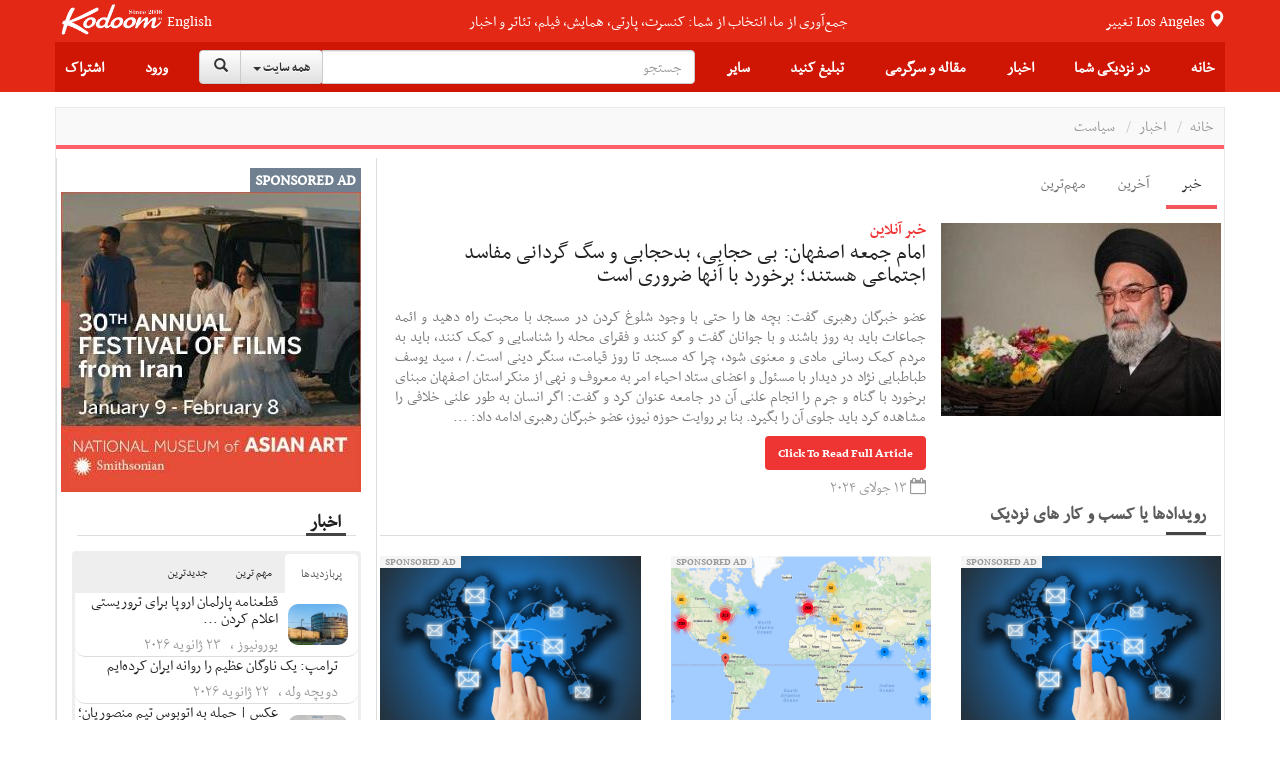

--- FILE ---
content_type: text/html;charset=UTF-8
request_url: https://news.kodoom.com/iran-politics/%D8%A7%D9%85%D8%A7%D9%85-%D8%AC%D9%85%D8%B9%D9%87-%D8%A7%D8%B5%D9%81%D9%87%D8%A7%D9%86-%D8%A8%DB%8C-%D8%AD%D8%AC%D8%A7%D8%A8%DB%8C-%D8%A8%D8%AF%D8%AD%D8%AC%D8%A7%D8%A8%DB%8C/story/10708466/
body_size: 35060
content:









































<!DOCTYPE html PUBLIC "-//W3C//DTD XHTML 1.0 Transitional//EN" "http://www.w3.org/TR/xhtml1/DTD/xhtml1-transitional.dtd">
<html xmlns="http://www.w3.org/1999/xhtml"
      lang="fa">
<head>
    
    











<meta http-equiv="Content-type" content="text/html; charset=utf-8"/>


<meta name="viewport" content="width=device-width, initial-scale=1">


<link rel="shortcut icon" href="/favicon.ico" type="image/x-icon"/>
<link rel="icon" href="/favicon.ico" type="image/x-icon"/>


<meta name="description" content="عضو خبرگان رهبری گفت: بچه ها را حتی با وجود شلوغ کردن در مسجد با محبت راه دهید و ائمه جماعات باید به روز باشند و با جوانان گفت و گو کنند و فقرای محله را شناسایی و کمک کنند، باید به مردم کمک رسانی مادی و معنوی شود، چرا که مسجد تا روز قیامت، سنگر دینی است./ ، سید یوسف طباطبایی نژاد در دیدار با ..."/>


<meta name="keywords" content="News, امام جمعه اصفهان: بی حجابی، بدحجابی و سگ گردانی مفاسد اجتماعی هستند؛ برخورد با آنها ضروری است, خبر آنلاین, iran-politics, Features, Events, Tickets"/>


<meta name="google" content="notranslate">
<meta name="google" content="nositelinkssearchbox" />

<script src="https://ajax.googleapis.com/ajax/libs/webfont/1.5.3/webfont.js" type="text/javascript" async=""></script>






<link rel="stylesheet" href="/static/design/5.0/css/bbpress.css?v=5.0" type="text/css" media="screen">
<link rel="stylesheet" href="/static/design/5.0/css/bootstrap.min.css" type="text/css" media="all">
<link rel="stylesheet" href="/static/design/5.0/css/awesome-bootstrap-checkbox.css" type="text/css" media="all">
<link rel="stylesheet" href="/static/design/5.0/css/bootstrap-theme.min.css" type="text/css" media="all">

<link rel="stylesheet" href="/static/design/5.0/css/bootstrap-rtl.min.css" type="text/css" media="all">

<link rel="stylesheet" href="/static/design/5.0/css/mip.external.css" type="text/css" media="all">
<link rel="stylesheet" href="/static/design/5.0/css/style.css?v=20200622" type="text/css" media="all">
<link rel="stylesheet" href="/static/design/5.0/css/media-queries.css?v=20200622" type="text/css" media="all">
<link rel="stylesheet" href="/static/design/5.0/css/dynamic.css?v=20200622" type="text/css" media="all">
<link rel="stylesheet" href="/static/design/5.0/css/typography.css?v=20200622" type="text/css" media="all">
<link rel="stylesheet" href="/static/design/5.0/css/bootcomplete.css?v=20200622" type="text/css" media="all">
<link rel="stylesheet" href="/static/design/5.0/css/map-icons.min.css?v=20200622" type="text/css" media="all">
<link rel="stylesheet" href="/static/design/5.0/css/bootstrap-slider.min.css" type="text/css" media="all">
<link rel="stylesheet" href="/static/design/5.0/css/bootstrap-toggle.min.css" type="text/css" media="all">
<link rel="stylesheet" href="/static/design/5.0/css/jquery.bootstrap-touchspin.min.css" type="text/css" media="all">

<link rel="stylesheet" href="/static/design/5.0/css/bootstrap-datetimepicker.min.css"/>
<link rel="stylesheet" href="/static/design/5.0/css/animate.css"/>
<link rel="stylesheet" href="/static/design/5.0/css/bootstrap-tokenfield.min.css"/>

<!-- Latest compiled and minified CSS -->
<link rel="stylesheet" href="/static/design/5.0/css/bootstrap-select.min.css">

<!--[if lt IE 9]>
<link rel="stylesheet" href="/static/design/5.0/css/photobox.ie.css?v=20200622" type='text/css' media='all' />
<![endif]-->
<script type="text/javascript" src="/static/design/5.0/js/jquery-1.12.4.min.js"></script>

<script type="text/javascript" src="/static/design/5.0/js/bootstrap.min.js"></script>
<script type="text/javascript" src="/static/design/5.0/js/carousel-swipe.js"></script>
<script type="text/javascript" src="/static/design/5.0/js/validator.min.js"></script>
<script type="text/javascript" src="/static/design/5.0/js/jquery.bootcomplete.js"></script>
<script type="text/javascript" src="/static/design/5.0/js/jquery.simpleWeather.min.js"></script>
<script type="text/javascript" src="/static/design/5.0/js/jquery.marquee.min.js"></script>
<script type="text/javascript" src="/static/design/5.0/js/jquery.validate.min.js"></script>
<script type="text/javascript" src="/static/design/5.0/js/jquery.cookie.js"></script>
<script type="text/javascript" src="/static/design/5.0/js/jquery.colorbox-min.js"></script>
<script type="text/javascript" src="/static/design/5.0/js/__mip.external.min.js"></script>
<script type="text/javascript" src="/static/design/5.0/js/responsiveCarousel.js?v=20200622"></script>
<script type="text/javascript" src="/static/design/5.0/js/eModal.min.js"></script>
<script type="text/javascript" src="/static/design/5.0/js/bootstrap-slider.min.js"></script>
<script type="text/javascript" src="/static/design/5.0/js/bootstrap-toggle.min.js"></script>
<script type="text/javascript"
        src="https://maps.googleapis.com/maps/api/js?v=3.exp&amp;libraries=places&amp;key=AIzaSyA-ug15UJ0d6Pyi4DwoSAOZozqwHgrnBgY"></script>
<script type="text/javascript" src="/static/design/5.0/js/geolocation-marker.js"></script>
<script type="text/javascript" src="/static/design/5.0/js/html2canvas.js"></script>
<script type="text/javascript" src="/static/design/5.0/js/scripts.js?v=20200622"></script>
<script type="text/javascript" src="/static/design/5.0/js/jquery.bootstrap-touchspin.min.js"></script>
<script type="text/javascript" src="/static/design/5.0/js/jquery.imageScroll.min.js"></script>
<script type="text/javascript" src="/static/design/5.0/js/bootstrap-select.min.js"></script>
<script type="text/javascript" src="/static/design/5.0/js/bootstrap-tokenfield.js"></script>


<script type="text/javascript" src="/static/design/5.0/js/moment.min.js"></script>
<script type="text/javascript" src="/static/design/5.0/js/bootstrap-datetimepicker.min.js"></script>


<link rel="stylesheet" type="text/css" href="/static/design/5.0/css/smart-forms.css">
<link rel="stylesheet" type="text/css" href="/static/design/5.0/css/smart-themes/red.css">
<link rel="stylesheet" type="text/css" href="/static/design/5.0/css/smart-addons.css">
<!--[if lte IE 8]>
<link type="text/css" rel="stylesheet" href="/static/design/5.0/css/smart-forms-ie8.css">
<![endif]-->
<script type="text/javascript" src="/static/design/5.0/js/jquery-ui-custom.min.js"></script>




<meta property="og:url" content="https://news.kodoom.com/iran-politics/%D8%A7%D9%85%D8%A7%D9%85-%D8%AC%D9%85%D8%B9%D9%87-%D8%A7%D8%B5%D9%81%D9%87%D8%A7%D9%86-%D8%A8%DB%8C-%D8%AD%D8%AC%D8%A7%D8%A8%DB%8C-%D8%A8%D8%AF%D8%AD%D8%AC%D8%A7%D8%A8%DB%8C/story/10708466/"/>

<meta property="og:site_name" content="Kodoom.com"/>
<meta property="fb:app_id" content="34195752609"/>



<!--[if lte IE 9]>
<script type="text/javascript" src="/static/design/5.0/js/jquery.placeholder.min.js"></script>
<![endif]-->



<link rel="stylesheet" href="/static/design/5.0/css/rtl.css?v=20200622" type="text/css" media="all">



    <title>امام جمعه اصفهان: بی حجابی، بدحجابی و سگ گردانی مفاسد اجتماعی هستند؛ برخورد با آنها ضروری است - kodoom.com - Kodoom
    </title>
    

    <meta name="domain-name" content="kodoom.com"/>

    




<meta name="twitter:card" content="summary_large_image">
<meta property="og:type" content="article"/>
<meta property="og:title" content="امام جمعه اصفهان: بی حجابی، بدحجابی و سگ گردانی مفاسد اجتماعی هستند؛ برخورد با آنها ضروری است"/>
<meta property="og:description" content="عضو خبرگان رهبری گفت: بچه ها را حتی با وجود شلوغ کردن در مسجد با محبت راه دهید و ائمه جماعات باید به روز باشند و با جوانان گفت و گو کنند و فقرای محله را شناسایی و کمک کنند، باید به مردم کمک رسانی مادی و معنوی شود، چرا که مسجد تا روز قیامت، سنگر دینی است./ ، سید یوسف طباطبایی نژاد در دیدار با مسئول و اعضای ستاد احیاء امر به معروف و نهی از منکر استان اصفهان مبنای برخورد با گناه و جرم را انجام علنی آن در جامعه عنوان کرد و گفت: اگر انسان به طور علنی خلافی را مشاهده کرد باید جلوی آن را بگیرد. بنا بر روایت حوزه نیوز، عضو خبرگان رهبری ادامه داد: دلیل آن که دهه اول محرم را دهه امر به معروف و نهی از منکر قرار داده اند به دلیل فرمایش امام حسین(ع) است که فرمودند  انما خرجت لطلب الاصلاح فی امه جدی ارید ان آمر بالمعروف و انهی عن المنکر و مهم ترین امر به معروف و نهی از منکر حضرت این بود که به ..."/>
<meta property="og:image" content="https://i.kdcdn.com/n/2024/7/13/61prz.jpg"/>

</head>













<!-- Modal -->
<form data-toggle="validator" role="form" id="subscribeForm">
    <div id="subscribeModal" class="modal fade" role="dialog">
        <div class="modal-dialog">

            <!-- Modal content-->
            <div class="modal-content">
                <div class="modal-header">
                    <button type="button" class="close" data-dismiss="modal">&times;</button>
                    <h4 class="modal-title">ثبت نام خبرنامه
                    </h4>
                </div>
                <div class="modal-body">
                    <div class="container-fluid">
                        <input type="hidden" name="gender" id="newsletterGender" class="form-input-gender" value="M" />
                        Use this form to sign up for our weekly newsletter, in order to receive Event updates, special deals, and promotional coupons in your area.
                        We will not use your email address to send spam, and we will not provide your contact details to third parties.
                        <div class="form-group has-feedback">
                            <div class="col-md-12 inputGroupContainer">
                                <div class="input-group"><span class="input-group-addon"><i
                                        class="glyphicon glyphicon-envelope"></i></span>
                                    <input name="email" placeholder="Email" id="newsletterEmail" class="form-control form-input-email"
                                           type="email" required>
                                </div>
                                <div class="help-block with-errors ltr"></div>
                            </div>
                        </div>
                        <div class="form-group">
                            <div class="col-md-12 inputGroupContainer">
                                <div class="input-group"><span class="input-group-addon"><i
                                        class="fa fa-globe fa-lg"></i></span>
                                    <select name="cid" id="newsletterCid" class="form-input-country form-control">
                                        <option value="0">Please select</option>
                                        
                                        <option value="37" >Afghanistan
                                        </option>
                                        
                                        <option value="76" >Albania
                                        </option>
                                        
                                        <option value="1" >Algeria
                                        </option>
                                        
                                        <option value="114" >Andorra
                                        </option>
                                        
                                        <option value="117" >Angola
                                        </option>
                                        
                                        <option value="28" >Argentina
                                        </option>
                                        
                                        <option value="115" >Armenia
                                        </option>
                                        
                                        <option value="118" >Aruba
                                        </option>
                                        
                                        <option value="112" >Australia
                                        </option>
                                        
                                        <option value="77" >Austria
                                        </option>
                                        
                                        <option value="39" >Azerbaijan
                                        </option>
                                        
                                        <option value="40" >Bahrain
                                        </option>
                                        
                                        <option value="41" >Bangladesh
                                        </option>
                                        
                                        <option value="78" >Belarus
                                        </option>
                                        
                                        <option value="79" >Belgium
                                        </option>
                                        
                                        <option value="29" >Bolivia
                                        </option>
                                        
                                        <option value="80" >Bosnia & Herzegovina
                                        </option>
                                        
                                        <option value="30" >Brazil
                                        </option>
                                        
                                        <option value="81" >Bulgaria
                                        </option>
                                        
                                        <option value="127" >Cambodia
                                        </option>
                                        
                                        <option value="2" >Cameroun
                                        </option>
                                        
                                        <option value="19" >Canada
                                        </option>
                                        
                                        <option value="31" >Chile
                                        </option>
                                        
                                        <option value="42" >China
                                        </option>
                                        
                                        <option value="32" >Colombia
                                        </option>
                                        
                                        <option value="3" >Congo
                                        </option>
                                        
                                        <option value="20" >Costa Rica
                                        </option>
                                        
                                        <option value="82" >Croatia
                                        </option>
                                        
                                        <option value="21" >Cuba
                                        </option>
                                        
                                        <option value="43" >Cyprus
                                        </option>
                                        
                                        <option value="83" >Czech Republic
                                        </option>
                                        
                                        <option value="84" >Denmark
                                        </option>
                                        
                                        <option value="123" >Dominican Republic
                                        </option>
                                        
                                        <option value="33" >Ecuador
                                        </option>
                                        
                                        <option value="4" >Egypt
                                        </option>
                                        
                                        <option value="22" >El Salvador
                                        </option>
                                        
                                        <option value="85" >Estonia
                                        </option>
                                        
                                        <option value="5" >Ethiopia
                                        </option>
                                        
                                        <option value="86" >Finland
                                        </option>
                                        
                                        <option value="87" >France
                                        </option>
                                        
                                        <option value="44" >Georgia
                                        </option>
                                        
                                        <option value="88" >Germany
                                        </option>
                                        
                                        <option value="6" >Ghana
                                        </option>
                                        
                                        <option value="89" >Greece
                                        </option>
                                        
                                        <option value="23" >Haiti
                                        </option>
                                        
                                        <option value="125" >Hong Kong
                                        </option>
                                        
                                        <option value="90" >Hungary
                                        </option>
                                        
                                        <option value="45" >India
                                        </option>
                                        
                                        <option value="46" >Indonesia
                                        </option>
                                        
                                        <option value="47" >Iran
                                        </option>
                                        
                                        <option value="48" >Iraq
                                        </option>
                                        
                                        <option value="91" >Ireland
                                        </option>
                                        
                                        <option value="49" >Israel
                                        </option>
                                        
                                        <option value="92" >Italy
                                        </option>
                                        
                                        <option value="50" >Japan
                                        </option>
                                        
                                        <option value="51" >Jordan
                                        </option>
                                        
                                        <option value="52" >Kazakhstan
                                        </option>
                                        
                                        <option value="7" >Kenya
                                        </option>
                                        
                                        <option value="53" >Korea
                                        </option>
                                        
                                        <option value="54" >Kuwait
                                        </option>
                                        
                                        <option value="55" >Kyrgyzstan
                                        </option>
                                        
                                        <option value="93" >Latvia
                                        </option>
                                        
                                        <option value="56" >Lebanon
                                        </option>
                                        
                                        <option value="8" >Libyah
                                        </option>
                                        
                                        <option value="121" >Liechtenstein
                                        </option>
                                        
                                        <option value="94" >Lithuania
                                        </option>
                                        
                                        <option value="95" >Luxembourg
                                        </option>
                                        
                                        <option value="126" >Macao
                                        </option>
                                        
                                        <option value="57" >Malaysia
                                        </option>
                                        
                                        <option value="96" >Malta
                                        </option>
                                        
                                        <option value="24" >Mexico
                                        </option>
                                        
                                        <option value="101" >Moldova
                                        </option>
                                        
                                        <option value="124" >Monaco
                                        </option>
                                        
                                        <option value="9" >Morocco
                                        </option>
                                        
                                        <option value="58" >Myanmar
                                        </option>
                                        
                                        <option value="59" >Nepal
                                        </option>
                                        
                                        <option value="97" >Netherlands
                                        </option>
                                        
                                        <option value="116" >Netherlands Antilles
                                        </option>
                                        
                                        <option value="113" >New Zealand
                                        </option>
                                        
                                        <option value="25" >Nicaragua
                                        </option>
                                        
                                        <option value="10" >Niger
                                        </option>
                                        
                                        <option value="11" >Nigeria
                                        </option>
                                        
                                        <option value="122" >North Korea
                                        </option>
                                        
                                        <option value="98" >Norway
                                        </option>
                                        
                                        <option value="60" >Oman
                                        </option>
                                        
                                        <option value="61" >Pakistan
                                        </option>
                                        
                                        <option value="34" >Paraguay
                                        </option>
                                        
                                        <option value="35" >Peru
                                        </option>
                                        
                                        <option value="62" >Philippines
                                        </option>
                                        
                                        <option value="99" >Poland
                                        </option>
                                        
                                        <option value="100" >Portugal
                                        </option>
                                        
                                        <option value="26" >Puerto Rico
                                        </option>
                                        
                                        <option value="63" >Qatar
                                        </option>
                                        
                                        <option value="102" >Romania
                                        </option>
                                        
                                        <option value="103" >Russia
                                        </option>
                                        
                                        <option value="64" >Saudi Arabia
                                        </option>
                                        
                                        <option value="12" >Senegal
                                        </option>
                                        
                                        <option value="119" >Serbia
                                        </option>
                                        
                                        <option value="65" >Singapore
                                        </option>
                                        
                                        <option value="104" >Slovakia
                                        </option>
                                        
                                        <option value="105" >Slovenia
                                        </option>
                                        
                                        <option value="13" >South Africa
                                        </option>
                                        
                                        <option value="106" >Spain
                                        </option>
                                        
                                        <option value="66" >Sri Lanka
                                        </option>
                                        
                                        <option value="14" >Sudan
                                        </option>
                                        
                                        <option value="67" >Suriya
                                        </option>
                                        
                                        <option value="107" >Sweden
                                        </option>
                                        
                                        <option value="108" >Switzerland
                                        </option>
                                        
                                        <option value="120" >Taiwan
                                        </option>
                                        
                                        <option value="68" >Tajikistan
                                        </option>
                                        
                                        <option value="16" >Tanzania
                                        </option>
                                        
                                        <option value="69" >Thailand
                                        </option>
                                        
                                        <option value="15" >Tunisia
                                        </option>
                                        
                                        <option value="70" >Turkey
                                        </option>
                                        
                                        <option value="71" >Turkmenistan
                                        </option>
                                        
                                        <option value="128" >Uganda
                                        </option>
                                        
                                        <option value="0" >UKNOWN
                                        </option>
                                        
                                        <option value="109" >Ukraine
                                        </option>
                                        
                                        <option value="72" >United Arab Emirates
                                        </option>
                                        
                                        <option value="110" >United Kingdom
                                        </option>
                                        
                                        <option value="27" selected>United States
                                        </option>
                                        
                                        <option value="73" >Uzbekistan
                                        </option>
                                        
                                        <option value="36" >Venezuela
                                        </option>
                                        
                                        <option value="74" >Vietnam
                                        </option>
                                        
                                        <option value="75" >Yemen
                                        </option>
                                        
                                        <option value="111" >Yugoslavia
                                        </option>
                                        
                                        <option value="17" >Zambia
                                        </option>
                                        
                                        <option value="18" >Zimbabwe
                                        </option>
                                        
                                    </select>
                                </div>
                                <div class="help-block with-errors ltr"></div>
                            </div>
                        </div>
                        <div class="form-group  has-feedback">
                            <div class="col-md-12 inputGroupContainer">
                                <div class="input-group"><span class="input-group-addon"><i
                                        class="fa fa-location-arrow"></i></span>
                                    <input name="city" id="newsletterCity" dir="ltr" type="text"
                                           class="form-input-city form-control"
                                           placeholder="City" required
                                           value=""/>
                                </div>
                                <div class="help-block with-errors ltr"></div>
                            </div>
                        </div>
                    </div>
                </div>
                <div class="modal-footer">
                    <button  class="btn btn-success" onClick="$('#subscribeForm').submit();">Subscribe</button>
                    <button type="button" class="btn btn-default" data-dismiss="modal">Close</button>
                </div>
            </div>

        </div>
    </div>
</form>

<script type="text/javascript">
    $(document).ready(function () {
        $("#newsletterCity").bootcomplete({
            url: "/base/servlet/ls/",
            dataParams: {
                cmd: 'autocomplete', dmn: 'tags',
                cid: function () {
                    return $("#newsletterCid").find("option:selected").text().trim();
                }
            },
            minLength: 2
        });

        $('#subscribeForm').validator();
        $("#subscribeForm").validator().on('submit', function (e) {
            if (e.isDefaultPrevented()) {
                // handle the invalid form...

            } else {
                // everything looks good!
                validateNewsletterRegistration();
                return false;
            }
        });
    });


    function validateNewsletterRegistration() {
        var valid = true;
        submitNewsletterSubscribe();
        return false;
    }

    var subscribeReturnFunction = function() {};
    function returnFunctionCall(event) {
        subscribeReturnFunction = event;
    }

    function submitNewsletterSubscribe() {
        var valid = $("#subscribeForm").validator('validate');
        if (valid.has('.has-error').length == 0) {
            var data = getSubscribeData();
            $.ajax({
                type: 'POST',
                url: '/base/servlet/majx/',
                contentType: 'application/x-www-form-urlencoded; charset=UTF-8',
                data: data,
                success: function (response) {
                    if (response.trim() == 'FAILED') {
//                        displayError();
                        $("#subscribeModal").modal('hide');
                    }
                    else if (response.trim() == 'DUBLICATE') {
                        $.cookie("SUBSCRIBE_TO_NEWSLETTER", '1', {
                            expires: 365,
                            domain: "kodoom.com",
                            path: "/"
                        });
                        $("#subscribeModal").modal('hide');
                        subscribeReturnFunction();
                    }
                    else {
                        $.cookie("SUBSCRIBE_TO_NEWSLETTER", '1', {
                            expires: 365,
                            domain: "kodoom.com",
                            path: "/"
                        });
                        $("#subscribeModal").modal('hide');
                        subscribeReturnFunction();
                    }
                    $(".newsletter-message").show();
                },
                failed: function (response) {
                }
            });
        }
        return false;
    }
    var getSubscribeData = function () {
        return {
            dmn: 'user',
            cmd: 'register-newsletter',
            city: $('.form-input-city').val(),
            country: $('.form-input-country').val(),
            email: $('.form-input-email').val(),
            gender: $('.form-input-gender').val()
        };
    };


</script>

<body class="page page-template page-template-template-visual-composer page-template-template-visual-composer-php has-top-grid  sidebar-border vc-block-fx vc-block-border wpb-js-composer js-comp-ver-4.9 vc_responsive">






<nav id="mobile-menu" class="mm-menu mm-horizontal mm-offcanvas mm-front">
    













<form method="get" id="294881658274" class="mm-search"
      action="https://www.kodoom.com/search/">
    
    <input type="text" id="s_q" type="text"
           placeholder="جستجو" name="q"
           class="query rtl"
           value="" on/>
    
</form>
<script>
    $(function() {
        $("#294881658274 input").keypress(function (e) {
            if ((e.which && e.which == 13) || (e.keyCode && e.keyCode == 13)) {
                $('#294881658274').submit();
                return false;
            } else {
                return true;
            }
        });
    });
</script>
    
    
    <ul id="menu-main-nav">
        <li>
            
            <a class="language" href="https://www.kodoom.com/en/">English</a>
            
            </a>
        </li>
        <li>
            <a href="https://www.kodoom.com/">خانه
            </a>
        </li>
        <li>
            <a class="mm-subopen" href="#near-me-menu"></a><a
                href="#near-me-menu">در نزدیکی شما
        </a>
        </li>
        <li>
            <a class="mm-subopen" href="#news-menu"></a><a
                href="#news-menu">اخبار
        </a>
        </li>
        <li>
            <a class="mm-subopen" href="#article-menu"></a><a
                href="#article-menu">مقاله و سرگرمی
        </a>
        </li>
        <li>
            <a href="https://events.kodoom.com/edit/">ثبت رویداد
            </a>
        </li>
        <li>
            <a href="https://local.kodoom.com/localads/post-responsive/">ثبت کسب و کار
            </a>
        </li>
        <li>
            <a href="https://www.kodoom.com/ads/promote/">تبلیغات
            </a>
        </li>
        <li>
            <a class="mm-subopen" href="#more-menu"></a><a
                href="#more-menu">سایر
        </a>
        </li>
        
        <li>
            <a href="https://secure.kodoom.com/login?rurl=https%3A%2F%2Fnews.kodoom.com%2Firan-politics%2F%25D8%25A7%25D9%2585%25D8%25A7%25D9%2585-%25D8%25AC%25D9%2585%25D8%25B9%25D9%2587-%25D8%25A7%25D8%25B5%25D9%2581%25D9%2587%25D8%25A7%25D9%2586-%25D8%25A8%25DB%258C-%25D8%25AD%25D8%25AC%25D8%25A7%25D8%25A8%25DB%258C-%25D8%25A8%25D8%25AF%25D8%25AD%25D8%25AC%25D8%25A7%25D8%25A8%25DB%258C%2Fstory%2F10708466%2F"
            >ورود
            </a>
        </li>
        <li>
            <a href="#"
               data-toggle="modal" data-target="#subscribeModal">اشتراک
            </a>
        </li>
        
    </ul>
    <ul id="near-me-menu">
        <li><a class="mm-subclose" href="#menu-main-nav">در نزدیکی شما
        </a></li>
        <li>
            <a href="https://local.kodoom.com/?find_loc=Los Angeles, CA">
                رویدادها
            </a>
        </li>
        <li>
            <a href="https://local.kodoom.com/localads/">
                کسب و کار
            </a>
        </li>
        <li>
            <a href="https://tickets.kodoom.com">
                بلیط رویدادها
            </a>
        </li>
        <li>
            <a href="https://deals.kodoom.com">
                تخفیف ها
            </a>
        </li>
    </ul>
    <ul id="news-menu">
        <li class="mm-subtitle">
            <a class="mm-subclose" href="#menu-main-nav">اخبار
            </a>
        </li>

        
        <li>
            <a href="https://news.kodoom.com/top/">مهم‌ترین خبرها</a>
        </li>
        <li>
            <a href="https://news.kodoom.com/health-science/">دانش و سلامت</a></li>
        <li>
            <a href="https://news.kodoom.com/iran-sports/">ورزش</a></li>
        <li>
            <a href="https://news.kodoom.com/iran-culture/">فرهنگ و هنر</a></li>
        <li>
            <a href="https://news.kodoom.com/iran-economy/">اقتصاد</a></li>
        <li>
            <a href="https://news.kodoom.com/iran-society/">اجتماع و حوادث</a></li>
        <li>
            <a href="https://news.kodoom.com/iran-politics/">سیاست</a></li>
        
    </ul>
    <ul id="article-menu">
        <li>
            <a class="mm-subclose" href="#menu-main-nav">
                مقاله و سرگرمی
            </a>
        </li>
        <li>
            <a class="mm-subopen" href="#articles-menu"></a><a href="#articles-menu">
            مقالات
        </a>
        </li>
        <li>
            <a class="mm-subopen" href="#travel-menu"></a><a href="#travel-menu">
            گردشگری
        </a>
        </li>
        <li>
            <a class="mm-subopen" href="#media-menu"></a><a href="#media-menu">
            رسانه
        </a>
        </li>
    </ul>
    <ul id="articles-menu">
        <li>
            <a class="mm-subclose" href="#article-menu">
                در نزدیکی شما
            </a>
        </li>
        <li>
            <a href="https://features.kodoom.com/entertainment/home/"
            >سینما و سرگرمی
            </a>
        </li>
        <li>
            <a href="https://features.kodoom.com/iran-politics/home/"
            >سیاست
            </a>
        </li>
        <li>
            <a href="https://features.kodoom.com/iran-culture/home/"
            >فرهنگ
            </a>
        </li>
        <li>
            <a href="https://features.kodoom.com/health-science/home/"
            >دانش و سلامت
            </a>
        </li>
        <li>
            <a href="https://features.kodoom.com/iranian-diaspora/home/"
            >یک ایرانی در غربت
            </a>
        </li>
        <li>
            <a href="https://features.kodoom.com/iran-economy/home/"
            >اقتصاد
            </a>
        </li>
        <li>
            <a href="https://features.kodoom.com/iran-sports/home/"
            >ورزش
            </a>
        </li>
        <li>
            <a href="https://features.kodoom.com/kodoom-blog/home/"
            >بلاگ
            </a>
        </li>
    </ul>
    <ul id="travel-menu">
        <li>
            <a class="mm-subclose" href="#article-menu">
                گردشگری
            </a>
        </li>
        
        <li>
            <a href="https://info.kodoom.com/tehran-iran-panorama-pictures/"
            >تهران
            </a>
        </li>
        <li>
            <a href="https://info.kodoom.com/isfahan-iran-panorama-pictures/"
            >اصفهان
            </a>
        </li>
        <li>
            <a href="https://info.kodoom.com/shiraz-iran-panorama-pictures/"
            >شیراز
            </a>
        </li>
        <li>
            <a href="https://info.kodoom.com/yazd-iran-panorama-pictures/"
            >یزد
            </a>
        </li>
        <li>
            <a href="https://info.kodoom.com/persepolis-iran-panorama-pictures/"
            >تخت‌جمشید
            </a>
        </li>
        <li>
            <a href="https://info.kodoom.com/kashan-iran-panorama-pictures/"
            >کاشان
            </a>
        </li>
        
    </ul>
    <ul id="media-menu">
        <li>
            <a class="mm-subclose" href="#article-menu">
                رسانه
            </a>
        </li>
        <li>
            <a
                    href="https://media.kodoom.com/RadioTV">
                رادیو تلویزیون
            </a>
        </li>
        <li>
            <a
                    href="https://features.kodoom.com/index-tag/?tag=موسیقی">
                موسیقی
            </a>
        </li>
        <li>
            <a
                    href="https://features.kodoom.com/videos/home/">
                ویدئوها
            </a>
        </li>
    </ul>
    <ul id="more-menu">
        <li>
            <a class="mm-subclose" href="#menu-main-nav">
                سایر
            </a>
        </li>
        
        <li>
            <a href="https://iranians.kodoom.com/"
               class="menu-link sub-menu-link">ایرانیان
            </a>
        </li>
        
        
        
        
        
        
        <li>
            <a href="https://tools.kodoom.com/persian-calendar/"
               class="menu-link sub-menu-link">تقویم هجری خورشیدی
            </a>
        </li>
    </ul>
    
</nav>
<script type="text/javascript">
    jQuery(document).ready(function ($) {
        $("#mobile-menu").mmenu({
            "extensions": [
                "pagedim-black"
            ]
            
            ,
            "offCanvas": {
                "position": "right"
            }
            
        });
    });
</script>
<script src="/static/design/5.0/js/js.cookie.js"></script>
<div id="page-outer-wrap">
    <div id="page-inner-wrap">
        








<header id="page-header-mobile" class="visible-xs visible-sm display-flex flex-column">
    <div id="mobile-sticky" class="display-flex flex-row flex-justify-content-between ltr">
        <div class=""><a
                id="nav-expander" href="#mobile-menu"><i
                class="fa fa-bars"></i></a></div>
        <div class="">
            <div class="logo">
                <a href="https://www.kodoom.com/">
                    <img src="/static/images/kodoom-logo-since-2008.png" alt="Kodoom"
                         alt="Kodoom.com" style="width: 76px"/>
                </a>
            </div>
        </div>
    </div>
</header>
<header id="page-header" class="hidden-xs hidden-sm wrap-header-layout-2 display-flex flex-column">
    <div class="container-header">
        <div id="top-navigation top-menu"
             class="display-flex flex-row flex-justify-content-between flex-align-items-center ltr flex-1">

            <a class="height-100-percent " href="https://www.kodoom.com/">
                <img src="/static/images/kodoom-logo-since-2008.png" alt="Kodoom.com" class="kodoom-logo"/>
            </a>

            
            <a href="https://www.kodoom.com/en/" class="weather flex-005 text-align-center">English</a>
            

            <div class="flex-1 text-align-center ">
                <a href="https://features.kodoom.com/kodoom-blog/%DA%A9%D8%AF%D9%88%D9%85-%DB%B7-%D8%B3%D8%A7%D9%84%D9%87-%D8%B4%D8%AF-%D9%85%D8%A7-%DA%A9%D9%87-%D9%87%D8%B3%D8%AA%DB%8C%D9%85-%D8%A8%D9%87-%D8%B1%D9%88%D8%A7%DB%8C%D8%AA/v/5585/">
                    <span class="slogan">جمع‌آوری از ما، انتخاب از شما: کنسرت، پارتی، همایش، فیلم، تئاتر و اخبار</span>
                </a>
            </div>


            <a class="location-change-button "
               href="https://www.kodoom.com/home/set-location?url=https%3A%2F%2Fnews.kodoom.com%2Firan-politics%2F%25D8%25A7%25D9%2585%25D8%25A7%25D9%2585-%25D8%25AC%25D9%2585%25D8%25B9%25D9%2587-%25D8%25A7%25D8%25B5%25D9%2581%25D9%2587%25D8%25A7%25D9%2586-%25D8%25A8%25DB%258C-%25D8%25AD%25D8%25AC%25D8%25A7%25D8%25A8%25DB%258C-%25D8%25A8%25D8%25AF%25D8%25AD%25D8%25AC%25D8%25A7%25D8%25A8%25DB%258C%2Fstory%2F10708466%2F">
                تغییر
                <span style="line-height: 35px;" class="weather">
                                        
                                        Los Angeles
                                        
                                    </span>
                <span class="glyphicon glyphicon-map-marker weather"></span>
            </a>
        </div>
        <div class="flex-1 sticky-header-wrapper display-flex flex-row flex-justify-content-between flex-align-items-center container-header">

            





<div id="sticky-header" data-spy="affix" data-offset-top="115" class="flex-1">
    <div id="header-navigation">
        <nav id="main-menu header-navigation" class=" relative">
            <ul class="display-flex flex-justify-content-between flex-align-items-center top-menu-ul">
                <li class=" main-menu-item  menu-item-even menu-item-depth-0 menu-item menu-item-type-post_type menu-item-object-page ">
                    <a href="https://www.kodoom.com/"
                       class="menu-link main-menu-link">خانه
                    </a>
                </li>
                <li class=" main-menu-item menu-item-even menu-item-depth-0 menu-item menu-item-type-post_type menu-item-object-page ">
                    <a class="menu-link main-menu-link">در نزدیکی شما
                    </a>
                    <div class="dropnav-container">
                        <ul class="dropnav-menu">
                            <li class="sub-menu-item  menu-item-odd menu-item-depth-1 menu-item menu-item-type-taxonomy menu-item-object-category ">
                                <a href="https://local.kodoom.com/?find_loc=Los Angeles, CA"
                                   class="menu-link sub-menu-link">رویدادها
                                </a></li>
                            <li class="sub-menu-item  menu-item-odd menu-item-depth-1 menu-item menu-item-type-taxonomy menu-item-object-category">
                                <a href="https://local.kodoom.com/localads/"
                                   class="menu-link sub-menu-link">کسب و کار
                                </a></li>
                            <li class="sub-menu-item  menu-item-odd menu-item-depth-1 menu-item menu-item-type-taxonomy menu-item-object-category">
                                <a href="https://tickets.kodoom.com"
                                   class="menu-link sub-menu-link">بلیط رویدادها
                                </a>
                            </li>
                            <li class="sub-menu-item  menu-item-odd menu-item-depth-1 menu-item menu-item-type-taxonomy menu-item-object-category">
                                <a href="https://deals.kodoom.com"
                                   class="menu-link sub-menu-link">تخفیف ها
                                </a>
                            </li>
                        </ul>
                    </div>
                </li>
                <li class=" main-menu-item menu-item-even menu-item-depth-0 has-icon menu-item menu-item-type-custom menu-item-object-custom menu-item-has-children ">
                    <a class="menu-link main-menu-link visible-md visible-sm">اخبار
                    </a>
                    <a href="https://news.kodoom.com/"
                       class="menu-link main-menu-link hidden-sm hidden-md">اخبار
                    </a>
                    <div class="dropnav-container">
                        <ul class="dropnav-menu">
                            
                            <li class="sub-menu-item  menu-item-odd menu-item-depth-1 menu-item menu-item-type-taxonomy menu-item-object-category ">
                                <a href="https://news.kodoom.com/top/" class="menu-link sub-menu-link">مهم‌ترین
                                    خبرها</a></li>
                            <li class="sub-menu-item  menu-item-odd menu-item-depth-1 menu-item menu-item-type-taxonomy menu-item-object-category">
                                <a href="https://news.kodoom.com/health-science/"
                                   class="menu-link sub-menu-link">دانش و سلامت</a></li>
                            <li class="sub-menu-item  menu-item-odd menu-item-depth-1 menu-item menu-item-type-taxonomy menu-item-object-category">
                                <a href="https://news.kodoom.com/iran-sports/"
                                   class="menu-link sub-menu-link">ورزش</a>
                            </li>
                            <li class="sub-menu-item  menu-item-odd menu-item-depth-1 menu-item menu-item-type-taxonomy menu-item-object-category">
                                <a href="https://news.kodoom.com/iran-culture/"
                                   class="menu-link sub-menu-link">فرهنگ و هنر</a></li>
                            <li class="sub-menu-item  menu-item-odd menu-item-depth-1 menu-item menu-item-type-taxonomy menu-item-object-category">
                                <a href="https://news.kodoom.com/iran-economy/"
                                   class="menu-link sub-menu-link">اقتصاد</a>
                            </li>
                            <li class="sub-menu-item  menu-item-odd menu-item-depth-1 menu-item menu-item-type-taxonomy menu-item-object-category">
                                <a href="https://news.kodoom.com/iran-society/"
                                   class="menu-link sub-menu-link">اجتماع و حوادث</a></li>
                            <li class="sub-menu-item  menu-item-odd menu-item-depth-1 menu-item menu-item-type-taxonomy menu-item-object-category">
                                <a href="https://news.kodoom.com/iran-politics/"
                                   class="menu-link sub-menu-link">سیاست</a>
                            </li>
                            
                        </ul>
                    </div>
                </li>
                <li class=" main-menu-item menu-item-even menu-item-depth-0 has-icon menu-item menu-item-type-custom menu-item-object-custom menu-item-has-children ">
                    <a class="menu-link main-menu-link">
                        مقاله و سرگرمی
                    </a>
                    <div class="dropnav-container multi-menu-drop-down display-flex flex-row">
                        <ul class="dropnav-menu mega-dropnav-menu display-flex flex-row">
                            <li class="no-padding sub-menu-item  menu-item-odd menu-item-depth-1 menu-item menu-item-type-taxonomy menu-item-object-category display-flex flex-row">
                                <div class="shadow-ver-right mega-dropnav-menu">
                                    <div class="top-10">
                                        <h4>
                                            <a href="https://features.kodoom.com">
                                                مقالات
                                            </a>
                                        </h4>
                                    </div>
                                    <div class="nav-divider"></div>
                                    <div class="sub-menu-item  menu-item-odd menu-item-depth-1 menu-item menu-item-type-taxonomy menu-item-object-category">
                                        <a href="https://features.kodoom.com/entertainment/home/"
                                           class="menu-link sub-menu-link">سینما و سرگرمی
                                        </a>
                                    </div>
                                    <div class="sub-menu-item  menu-item-odd menu-item-depth-1 menu-item menu-item-type-taxonomy menu-item-object-category ">
                                        <a href="https://features.kodoom.com/iran-politics/home/"
                                           class="menu-link sub-menu-link">سیاست
                                        </a>
                                    </div>
                                    <div class="sub-menu-item  menu-item-odd menu-item-depth-1 menu-item menu-item-type-taxonomy menu-item-object-category">
                                        <a href="https://features.kodoom.com/iran-culture/home/"
                                           class="menu-link sub-menu-link">فرهنگ
                                        </a>
                                    </div>
                                    <div class="sub-menu-item  menu-item-odd menu-item-depth-1 menu-item menu-item-type-taxonomy menu-item-object-category">
                                        <a href="https://features.kodoom.com/health-science/home/"
                                           class="menu-link sub-menu-link">دانش و سلامت
                                        </a>
                                    </div>
                                    <div class="sub-menu-item  menu-item-odd menu-item-depth-1 menu-item menu-item-type-taxonomy menu-item-object-category">
                                        <a href="https://features.kodoom.com/iranian-diaspora/home/"
                                           class="menu-link sub-menu-link">یک ایرانی در غربت
                                        </a>
                                    </div>
                                    <div class="sub-menu-item  menu-item-odd menu-item-depth-1 menu-item menu-item-type-taxonomy menu-item-object-category">
                                        <a href="https://features.kodoom.com/iran-economy/home/"
                                           class="menu-link sub-menu-link">اقتصاد
                                        </a>
                                    </div>
                                    <div class="sub-menu-item  menu-item-odd menu-item-depth-1 menu-item menu-item-type-taxonomy menu-item-object-category">
                                        <a href="https://features.kodoom.com/iran-sports/home/"
                                           class="menu-link sub-menu-link">ورزش
                                        </a>
                                    </div>
                                    <div class="sub-menu-item  menu-item-odd menu-item-depth-1 menu-item menu-item-type-taxonomy menu-item-object-category">
                                        <a href="https://features.kodoom.com/kodoom-blog/home/"
                                           class="menu-link sub-menu-link">بلاگ
                                        </a>
                                    </div>
                                </div>
                                <div class="shadow-ver-right mega-dropnav-menu">
                                    <div class="top-10">
                                        <h4>
                                            <a href="https://features.kodoom.com/index-tag/?tag=سفر">
                                                گردشگری
                                            </a>
                                        </h4>
                                    </div>
                                    <div class="nav-divider"></div>
                                    
                                    <div class="sub-menu-item  menu-item-odd menu-item-depth-1 menu-item menu-item-type-taxonomy menu-item-object-category ">
                                        <a href="https://info.kodoom.com/tehran-iran-panorama-pictures/"
                                           class="menu-link sub-menu-link">تهران
                                        </a>
                                    </div>
                                    <div class="sub-menu-item  menu-item-odd menu-item-depth-1 menu-item menu-item-type-taxonomy menu-item-object-category ">
                                        <a href="https://info.kodoom.com/isfahan-iran-panorama-pictures/"
                                           class="menu-link sub-menu-link">اصفهان
                                        </a>
                                    </div>
                                    <div class="sub-menu-item  menu-item-odd menu-item-depth-1 menu-item menu-item-type-taxonomy menu-item-object-category ">
                                        <a href="https://info.kodoom.com/shiraz-iran-panorama-pictures/"
                                           class="menu-link sub-menu-link">شیراز
                                        </a></div>
                                    <div class="sub-menu-item  menu-item-odd menu-item-depth-1 menu-item menu-item-type-taxonomy menu-item-object-category ">
                                        <a href="https://info.kodoom.com/yazd-iran-panorama-pictures/"
                                           class="menu-link sub-menu-link">یزد
                                        </a></div>
                                    <div class="sub-menu-item  menu-item-odd menu-item-depth-1 menu-item menu-item-type-taxonomy menu-item-object-category ">
                                        <a href="https://info.kodoom.com/persepolis-iran-panorama-pictures/"
                                           class="menu-link sub-menu-link">تخت‌جمشید
                                        </a></div>
                                    <div class="sub-menu-item  menu-item-odd menu-item-depth-1 menu-item menu-item-type-taxonomy menu-item-object-category ">
                                        <a href="https://info.kodoom.com/kashan-iran-panorama-pictures/"
                                           class="menu-link sub-menu-link">کاشان
                                        </a></div>
                                    
                                </div>
                                <div class="shadow-ver-right mega-dropnav-menu">
                                    <div class="top-10">
                                        <h4 class="text-danger">
                                            <a>
                                                رسانه
                                            </a>
                                        </h4>
                                    </div>
                                    <div class="nav-divider"></div>
                                    <div class="sub-menu-item  menu-item-odd menu-item-depth-1 menu-item menu-item-type-taxonomy menu-item-object-category ">
                                        <a class="menu-link sub-menu-link"
                                           href="https://media.kodoom.com/RadioTV">
                                            رادیو تلویزیون
                                        </a>
                                    </div>
                                    <div class="sub-menu-item  menu-item-odd menu-item-depth-1 menu-item menu-item-type-taxonomy menu-item-object-category ">
                                        <a class="menu-link sub-menu-link"
                                           href="https://features.kodoom.com/index-tag/?tag=موسیقی">
                                            موسیقی
                                        </a>
                                    </div>
                                    <div class="sub-menu-item  menu-item-odd menu-item-depth-1 menu-item menu-item-type-taxonomy menu-item-object-category ">
                                        <a class="menu-link sub-menu-link"
                                           href="https://features.kodoom.com/videos/home/">
                                            ویدئوها
                                        </a>
                                    </div>
                                </div>
                            </li>
                        </ul>
                    </div>
                </li>
                <li class=" main-menu-item menu-item-even menu-item-depth-0 has-icon menu-item menu-item-type-custom menu-item-object-custom menu-item-has-children ">
                    <a class="menu-link main-menu-link visible-sm visible-md visible-lg">تبلیغ کنید
                    </a>
                    <div class="dropnav-container">
                        <ul class="dropnav-menu">
                            <li class=" main-menu-item menu-item-even menu-item-depth-0 menu-item menu-item-type-post_type menu-item-object-page ">
                                <a href="https://events.kodoom.com/edit/"
                                   class="menu-link main-menu-link">ثبت رویداد
                                </a>
                            </li>
                            <li class=" main-menu-item menu-item-even menu-item-depth-0 menu-item menu-item-type-post_type menu-item-object-page ">
                                <a href="https://local.kodoom.com/localads/post-responsive/"
                                   class="menu-link main-menu-link">ثبت کسب و کار
                                </a>
                            </li>
                            <li class=" main-menu-item menu-item-even menu-item-depth-0 menu-item menu-item-type-post_type menu-item-object-page ">
                                <a href="https://www.kodoom.com/ads/promote/"
                                   class="menu-link main-menu-link">تبلیغات
                                </a>
                            </li>
                        </ul>
                    </div>
                </li>
                <li class=" main-menu-item menu-item-even menu-item-depth-0 has-icon menu-item menu-item-type-custom menu-item-object-custom menu-item-has-children ">
                    <a class="menu-link main-menu-link visible-sm visible-md visible-lg">سایر
                    </a>
                    <div class="dropnav-container">
                        <ul class="dropnav-menu">
                            <li class="sub-menu-item  menu-item-odd menu-item-depth-1 menu-item menu-item-type-taxonomy menu-item-object-category ">
                                <a href="https://iranians.kodoom.com/"
                                   class="menu-link sub-menu-link">ایرانیان سرشناس
                                </a></li>
                            <li class="sub-menu-item  menu-item-odd menu-item-depth-1 menu-item menu-item-type-taxonomy menu-item-object-category ">
                                <a href="https://tools.kodoom.com/persian-editor/"
                                   class="menu-link sub-menu-link">مبدل پینگلیش به فارسی
                                </a></li>
                            <li class="sub-menu-item  menu-item-odd menu-item-depth-1 menu-item menu-item-type-taxonomy menu-item-object-category ">
                                <a href="https://tools.kodoom.com/persian-calendar/"
                                   class="menu-link sub-menu-link">تقویم هجری خورشیدی
                                </a></li>
                        </ul>
                    </div>
                </li>
                <li class="text-center float-right flex-075">
                    <div class="wrap-container">
                        <div class="">
                            













<form method="get" id="294881651468" class=""
      action="https://www.kodoom.com/search/">
    

    <div class="input-group">
        <input class="form-control" type="text" id="s_q" type="text"
               placeholder="جستجو" name="q"
               class="query rtl"
               value="" on/>
        <div class="input-group-btn">
            <button type="button" class="btn btn-default " data-toggle="dropdown"
                    aria-label="Help">
                <span class="selected-search-area"></span>
                <span class="sr-only">Toggle Dropdown</span>
                <span class="caret"></span>
            </button>
            <ul class="dropdown-menu  ">
                <li>
                    <div class="col-sm-10">جستجو در
                    </div>
                </li>
                <li class="divider col-sm-12"></li>

                <li>
                    <div class="col-sm-10">
                        <label class="" for="opt1">
                            <input type="radio" id="opt1" name="qt"
                                   class="noDisplay"  checked>
                            <span class="seatch-area-lebel">همه سایت</span>
                        </label>
                    </div>
                </li>
                <li>
                    <div class="col-sm-10">
                        <label class="" for="opt2">
                            <input type="radio" id="opt2" name="qt"
                                   value="1"
                                   class="noDisplay"  />
                            <span class="seatch-area-lebel">اخبار</span>
                        </label>
                    </div>
                </li>
                <li>
                    <div class="col-sm-10">
                        <label class="" for="opt3">
                            <input type="radio" id="opt3" name="qt"
                                   value="2"
                                   class="noDisplay"  />
                            <span class="seatch-area-lebel">رویدادها</span>
                        </label>
                    </div>
                </li>
                <li>
                    <div class="col-sm-10">
                        <label class="" for="opt6">
                            <input type="radio" id="opt6" name="qt"
                                   value="6"
                                   class="noDisplay"  />
                            <span class="seatch-area-lebel">تبلیغات محلی</span>
                        </label>
                    </div>
                </li>
                <li>
                    <div class="col-sm-10">
                        <label class="" for="opt5">
                            <input type="radio" id="opt5" name="qt"
                                   value="5"
                                   class="noDisplay"  />
                            <span class="seatch-area-lebel">مقالات و گزیده ها</span>
                        </label>
                    </div>
                </li>
                <li>
                    <div class="col-sm-10">
                        <label class="" for="opt5">
                            <input type="radio" id="opt5" name="qt"
                                   value="4"
                                   class="noDisplay"  />
                            <span class="seatch-area-lebel">اشخاص</span>
                        </label>
                    </div>
                </li>
            </ul>
            <button type="button" class="btn btn-default"
                    onclick="$('#294881651468').submit()"><span
                    class="glyphicon glyphicon-search"></span>&nbsp;
            </button>
        </div>
    </div>
    
</form>
<script>
    $(function() {
        $("#294881651468 input").keypress(function (e) {
            if ((e.which && e.which == 13) || (e.keyCode && e.keyCode == 13)) {
                $('#294881651468').submit();
                return false;
            } else {
                return true;
            }
        });
    });
</script>
                        </div>
                    </div>
                </li>
                <script>
                    "use strict";
                    $(document).ready(function () {

                        setSearchAreaLabel();
                        $("#s_location").bootcomplete({
                            url: "https://www.kodoom.com/base/servlet/ls/",
                            dataParams: {limit: 10}
                        });
                    });
                    $('input[name=qt]').change(function () {
                        setSearchAreaLabel();
                    });

                    function setSearchAreaLabel() {
                        var show = false;
                        $('input[name=qt]').each(function () {
                            if ($(this).prop("checked")) {
                                var text = $(this).next().text();
                                $('.selected-search-area').text(text);
                                if ($(this).val() === '6' || $(this).val() === '2') {
                                    show = true;
                                }
                            }
                        });
                        //changeLocationSelect(show);
                    }

                    // function changeLocationSelect(show) {
                    //     if (show) {
                    //         $('.search-location-select').removeClass('hidden');
                    //     }
                    //     else {
                    //         $('.search-location-select').addClass('hidden');
                    //     }
                    // }

                </script>
                
                <li class=" main-menu-item menu-item-even menu-item-depth-0 menu-item menu-item-type-post_type menu-item-object-page ">
                    <a href="https://secure.kodoom.com/login?rurl=https%3A%2F%2Fnews.kodoom.com%2Firan-politics%2F%25D8%25A7%25D9%2585%25D8%25A7%25D9%2585-%25D8%25AC%25D9%2585%25D8%25B9%25D9%2587-%25D8%25A7%25D8%25B5%25D9%2581%25D9%2587%25D8%25A7%25D9%2586-%25D8%25A8%25DB%258C-%25D8%25AD%25D8%25AC%25D8%25A7%25D8%25A8%25DB%258C-%25D8%25A8%25D8%25AF%25D8%25AD%25D8%25AC%25D8%25A7%25D8%25A8%25DB%258C%2Fstory%2F10708466%2F"
                       class="menu-link main-menu-link">ورود
                    </a>
                </li>
                <li class=" main-menu-item menu-item-even menu-item-depth-0 menu-item menu-item-type-post_type menu-item-object-page ">
                    <a href="#"
                       class="menu-link main-menu-link" data-toggle="modal"
                       data-target="#subscribeModal">اشتراک
                    </a>
                </li>
                
            </ul>
        </nav>
    </div>
</div>

        </div>
    </div>
</header>






        
        
        <div id="content-container" style="transform: none;">
            <div class="container-header content-shadow" style="transform: none;">
                
                <div id="page-content" class="loop-single right-sidebar loop-page-2 display-flex flex-row flex-wrap"
                     style="transform: none;">


                    
        
























<div class="breadcrumb-wrapper hidden-xs flex-100">
    <div class="breadcrumb">
        <span></span>
        <div class="vbreadcrumb" typeof="v:Breadcrumb">
            <a href="https://www.kodoom.com" class="home">
                خانه
            </a>
        </div>
        
        <div class="vbreadcrumb" typeof="v:Breadcrumb">
            
            <a href="https://news.kodoom.com/">
                اخبار
            </a>
            
        </div>
        
        <div class="vbreadcrumb" typeof="v:Breadcrumb">
            
            <a href="https://news.kodoom.com/iran-politics/">
                سیاست
            </a>
            
        </div>
        
    </div>
</div>

<div class="tabbable-panel display-flex flex-column flex-other-pages">
    











    <!-- Nav tabs -->
    <div class="tabbable-line">
        <ul class="nav nav-tabs" role="tablist">
            <li role="presentation" class="active">
                <a href="#news" aria-controls="news" role="tab" data-toggle="tab">
                    
                    خبر
                    
                </a>
            </li>
            <li role="presentation">
                <a href="#latest" aria-controls="latest" role="tab" data-toggle="tab">
                    
                    آخرین
                    
                </a>
            </li>
            <li role="presentation">
                <a href="#topics" aria-controls="topics" role="tab" data-toggle="tab">
                    
                    مهم‌ترین
                    
                </a>
            </li>
        </ul>
    </div>
    <div class="tab-content">
        <div id="news" class="tab-pane active">
            <div class="loop-cat-5">
                <div class="cat-layout clearfix">
                    
                    <div class="clearfix">
                        <article class="def def-small top-30">
                            <div class="container-fluid">
                                <div class="row">
                                    <div class="col-xs-12 col-sm-12 col-md-4 no-padding">
                                        <figure class="overlay relative">
                                            <a itemprop="url" class="thumb-overlay"
                                               href="https://www.khabaronline.ir/news/1932175/%D8%A7%D9%85%D8%A7%D9%85-%D8%AC%D9%85%D8%B9%D9%87-%D8%A7%D8%B5%D9%81%D9%87%D8%A7%D9%86-%D8%A8%DB%8C-%D8%AD%D8%AC%D8%A7%D8%A8%DB%8C-%D8%A8%D8%AF%D8%AD%D8%AC%D8%A7%D8%A8%DB%8C-%D9%88-%D8%B3%DA%AF-%DA%AF%D8%B1%D8%AF%D8%A7%D9%86%DB%8C-%D9%85%D9%81%D8%A7%D8%B3%D8%AF-%D8%A7%D8%AC%D8%AA%D9%85%D8%A7%D8%B9%DB%8C" target="_blank">
                                                
                                                <img class="img-responsive" alt="امام جمعه اصفهان: بی حجابی، بدحجابی و سگ گردانی مفاسد اجتماعی هستند؛ برخورد با آنها ضروری است"
                                                     src="https://i.kdcdn.com/thumbs/n/2024/7/13/61prz-277-190.jpg"/>
                                                
                                            </a>
                                            <figcaption class="visible-xs visible-sm">
                                                <div class="entry padd-3-20">
                                                    <div class="parent-cat-12 cat-12 top-icons">
                                                        <a itemprop="url"
                                                           class="btn btn-md feature-btn-iranian-diaspora">خبر آنلاین
                                                        </a>
                                                    </div>
                                                    <h2 itemprop="name" class="font-one-seven">
                                                        <a class="gradient-text" itemprop="url"
                                                           href="https://www.khabaronline.ir/news/1932175/%D8%A7%D9%85%D8%A7%D9%85-%D8%AC%D9%85%D8%B9%D9%87-%D8%A7%D8%B5%D9%81%D9%87%D8%A7%D9%86-%D8%A8%DB%8C-%D8%AD%D8%AC%D8%A7%D8%A8%DB%8C-%D8%A8%D8%AF%D8%AD%D8%AC%D8%A7%D8%A8%DB%8C-%D9%88-%D8%B3%DA%AF-%DA%AF%D8%B1%D8%AF%D8%A7%D9%86%DB%8C-%D9%85%D9%81%D8%A7%D8%B3%D8%AF-%D8%A7%D8%AC%D8%AA%D9%85%D8%A7%D8%B9%DB%8C">امام جمعه اصفهان: بی حجابی، بدحجابی و سگ گردانی مفاسد اجتماعی هستند؛ برخورد با آنها ضروری است
                                                        </a>
                                                    </h2>
                                                </div>
                                            </figcaption>
                                        </figure>
                                    </div>
                                    <div class="col-xs-12 col-sm-12 col-md-8">
                                        <span class="entry-category parent-cat-3 cat-3 hidden-xs hidden-sm">
                                            <a>خبر آنلاین</a>
                                        </span>
                                        <h2 itemprop="name" class="hidden-xs hidden-sm">
                                            <a itemprop="url" href="https://www.khabaronline.ir/news/1932175/%D8%A7%D9%85%D8%A7%D9%85-%D8%AC%D9%85%D8%B9%D9%87-%D8%A7%D8%B5%D9%81%D9%87%D8%A7%D9%86-%D8%A8%DB%8C-%D8%AD%D8%AC%D8%A7%D8%A8%DB%8C-%D8%A8%D8%AF%D8%AD%D8%AC%D8%A7%D8%A8%DB%8C-%D9%88-%D8%B3%DA%AF-%DA%AF%D8%B1%D8%AF%D8%A7%D9%86%DB%8C-%D9%85%D9%81%D8%A7%D8%B3%D8%AF-%D8%A7%D8%AC%D8%AA%D9%85%D8%A7%D8%B9%DB%8C"
                                               target="_blank">امام جمعه اصفهان: بی حجابی، بدحجابی و سگ گردانی مفاسد اجتماعی هستند؛ برخورد با آنها ضروری است
                                            </a>
                                        </h2>
                                        <div class="text padding-top-10">عضو خبرگان رهبری گفت: بچه ها را حتی با وجود شلوغ کردن در مسجد با محبت راه دهید و ائمه جماعات باید به روز باشند و با جوانان گفت و گو کنند و فقرای محله را شناسایی و کمک کنند، باید به مردم کمک رسانی مادی و معنوی شود، چرا که مسجد تا روز قیامت، سنگر دینی است./ ، سید یوسف طباطبایی نژاد در دیدار با مسئول و اعضای ستاد احیاء امر به معروف و نهی از منکر استان اصفهان مبنای برخورد با گناه و جرم را انجام علنی آن در جامعه عنوان کرد و گفت: اگر انسان به طور علنی خلافی را مشاهده کرد باید جلوی آن را بگیرد. بنا بر روایت حوزه نیوز، عضو خبرگان رهبری ادامه داد: ...
                                        </div>
                                        <a href="https://www.khabaronline.ir/news/1932175/%D8%A7%D9%85%D8%A7%D9%85-%D8%AC%D9%85%D8%B9%D9%87-%D8%A7%D8%B5%D9%81%D9%87%D8%A7%D9%86-%D8%A8%DB%8C-%D8%AD%D8%AC%D8%A7%D8%A8%DB%8C-%D8%A8%D8%AF%D8%AD%D8%AC%D8%A7%D8%A8%DB%8C-%D9%88-%D8%B3%DA%AF-%DA%AF%D8%B1%D8%AF%D8%A7%D9%86%DB%8C-%D9%85%D9%81%D8%A7%D8%B3%D8%AF-%D8%A7%D8%AC%D8%AA%D9%85%D8%A7%D8%B9%DB%8C"
                                           class="btn btn-md feature-btn-health-science margin-bottom-5" itemprop="url">Click
                                            To Read Full Article</a>
                                        <div class="entry-meta">
                                            <span class="fa fa-calendar-o"></span> ۱۳ جولای ۲۰۲۴
                                        </div>
                                    </div>
                                </div>
                            </div>
                        </article>
                    </div>

                    
                    <div class="row">
                        <div class="col-xs-12">
                            <aside id="related-posts" class="posts-related loop-cat standard loop-cat-3">
                                <header>
                                    <h2>
                                        <span>رویدادها یا کسب و کار های نزدیک</span>
                                    </h2>
                                </header>
                                <div class="cat-layout">
                                    <div class="row">
                                        <div class="col-sm-4">
                                            








<div class="widget">
    
    

















<article class="def def-large bottom-30">
    <figure class="overlay relative">
        <a itemprop="url" href="https://www.kodoom.com/ads/promote/" class="no-margin">
            
            
            <img itemprop="image"
                 src="/static/images/AjoinD.jpg?v=5.0"
                 width="277" height="190"
                 alt="با ما تبلیغ کنید"
                 class="img-responsive">
            
        </a>
        <span class="entry-category gray sponsored" style="position: absolute; top:0; left: 0; background-color: whitesmoke;">
            <a>Sponsored Ad</a>
        </span>
    </figure>
    <div class="entry no-padding">
        <a href="https://www.kodoom.com/ads/promote/" title="با ما تبلیغ کنید">
            <h1 class="visible-xs no-margin" itemprop="name">
                با ما تبلیغ کنید
            </h1>
            <h3 class="hidden-xs no-padding no-margin" itemprop="name">
                با ما تبلیغ کنید
            </h3>
        </a>
        <div class="row raty-top">
            
            
            <div class="col-xs-12">
                <span class="fa fa-map"></span> مقرون به صرفه تر از فیسبوک، رادیو، تلویزیون و مجلات برای رسیدن به مخاطبان ایرانیِ: هزینه‌ تبلیغات هدفمند "محلی" در کدوم در کنار اخبار و رویدادهای پر بازدید به طور متوسط  بین ۱۰ تا ۵۰ دلار به ازای هر ۱۰۰۰ بازدید‌کننده می‌باشد
            </div>
            
            
        </div>
        
        <div class="padding-vertical-1">
            
            
            
        </div>
    </div>
</article>
    
</div>
                                        </div>
                                        <div class="col-sm-4">
                                            








<div class="widget">
    
    

















<article class="def def-large bottom-30">
    <figure class="overlay relative">
        <a itemprop="url" href="https://events.kodoom.com/eventsmap/" class="no-margin">
            
            
            <img itemprop="image"
                 src="/static/images/worldMap.jpg?v=5.0"
                 width="277" height="190"
                 alt="رویدادهای ایرانی سراسر جهان"
                 class="img-responsive">
            
        </a>
        <span class="entry-category gray sponsored" style="position: absolute; top:0; left: 0; background-color: whitesmoke;">
            <a>Sponsored Ad</a>
        </span>
    </figure>
    <div class="entry no-padding">
        <a href="https://events.kodoom.com/eventsmap/" title="رویدادهای ایرانی سراسر جهان">
            <h1 class="visible-xs no-margin" itemprop="name">
                رویدادهای ایرانی سراسر جهان
            </h1>
            <h3 class="hidden-xs no-padding no-margin" itemprop="name">
                رویدادهای ایرانی سراسر جهان
            </h3>
        </a>
        <div class="row raty-top">
            
            
            <div class="col-xs-12">
                <span class="fa fa-map"></span> کدوم ماهانه بین ۵۰۰ تا ۱۰۰۰ رویداد جدید مورد علاقه ایرانیان را از طریق روباتیک یا از طریق ثبت توسط کاربران و برنامه گزاران پردازش و روی نقشه مکان بندی می‌کند. شما هم رویداد خود را از طریق فرم تماس اضافه کنید.
            </div>
            
            
        </div>
        
        <div class="padding-vertical-1">
            
            
            
        </div>
    </div>
</article>
    
</div>
                                        </div>
                                        <div class="col-sm-4">
                                            








<div class="widget">
    
    

















<article class="def def-large bottom-30">
    <figure class="overlay relative">
        <a itemprop="url" href="https://www.kodoom.com/ads/promote/" class="no-margin">
            
            
            <img itemprop="image"
                 src="/static/images/AjoinD.jpg?v=5.0"
                 width="277" height="190"
                 alt="با ما تبلیغ کنید"
                 class="img-responsive">
            
        </a>
        <span class="entry-category gray sponsored" style="position: absolute; top:0; left: 0; background-color: whitesmoke;">
            <a>Sponsored Ad</a>
        </span>
    </figure>
    <div class="entry no-padding">
        <a href="https://www.kodoom.com/ads/promote/" title="با ما تبلیغ کنید">
            <h1 class="visible-xs no-margin" itemprop="name">
                با ما تبلیغ کنید
            </h1>
            <h3 class="hidden-xs no-padding no-margin" itemprop="name">
                با ما تبلیغ کنید
            </h3>
        </a>
        <div class="row raty-top">
            
            
            <div class="col-xs-12">
                <span class="fa fa-map"></span> مقرون به صرفه تر از فیسبوک، رادیو، تلویزیون و مجلات برای رسیدن به مخاطبان ایرانیِ: هزینه‌ تبلیغات هدفمند "محلی" در کدوم در کنار اخبار و رویدادهای پر بازدید به طور متوسط  بین ۱۰ تا ۵۰ دلار به ازای هر ۱۰۰۰ بازدید‌کننده می‌باشد
            </div>
            
            
        </div>
        
        <div class="padding-vertical-1">
            
            
            
        </div>
    </div>
</article>
    
</div>
                                        </div>
                                    </div>
                                </div>
                            </aside>
                        </div>
                    </div>
                    
                    
                    
                </div>
            </div>
        </div>
        <div id="latest" class="tab-pane">
            















<div></div>
<div class="loop-cat-11">
    <div>
        <div class="cat-layout clearfix ">
            
            <article class="def def-medium">
                <figure class="overlay relative">
                    <a itemprop="url" target="_blank" href="https://news.kodoom.com/iran-politics/%D8%B3%D9%81%D8%B1-%D9%86%D8%AE%D8%B3%D8%AA-%D9%88%D8%B2%DB%8C%D8%B1-%D8%AF%D8%A7%D9%86%D9%85%D8%A7%D8%B1%DA%A9-%D9%85%D8%AA%D9%87-%D9%81%D8%B1%D8%AF%D8%B1%DB%8C%DA%A9%D8%B3%D9%86/story/11284501/"
                       class="thumb-overlay-small">
                        
                        <img itemprop="image"
                             src="https://i.kdcdn.com/thumbs/n/2026/1/24/zag1d-277-190.jpg"
                             width="277" height="190" alt="سفر نخست‌وزیر دانمارک مته فردریکسن به گرینلند به‌نشانه حمایت"
                             class="img-responsive">
                        
                    </a>
                    <figcaption>
                        <div class="entry-meta"></div>
                    </figcaption>
                </figure>
                <div class="entry">
                    <div class="entry-meta">
                        <time class="entry-date" datetime="2015-12-09T15:06:55+00:00"
                              itemprop="dateCreated">۱۴ ساعت پیش
                        </time>
                    </div>
                    <span class="entry-category parent-cat-7 cat-7">
                        <a itemprop="url">
                            یورونیوز
                        </a>
                    </span>
                    <h3 itemprop="name">
                        <a itemprop="url" href="https://news.kodoom.com/iran-politics/%D8%B3%D9%81%D8%B1-%D9%86%D8%AE%D8%B3%D8%AA-%D9%88%D8%B2%DB%8C%D8%B1-%D8%AF%D8%A7%D9%86%D9%85%D8%A7%D8%B1%DA%A9-%D9%85%D8%AA%D9%87-%D9%81%D8%B1%D8%AF%D8%B1%DB%8C%DA%A9%D8%B3%D9%86/story/11284501/">سفر نخست‌وزیر دانمارک مته فردریکسن به گرینلند به‌نشانه حمایت
                        </a>
                    </h3>
                    <div class="text hidden-xs">
                        این متن با کمک هوش مصنوعی تهیه شده؛ ترجمه شده از زبان:/ نخست وزیر دانمارک مته فردریکسن پس از هفته ای پرتنش برای گفت وگو با رئیس دولت گرینلند ینس-فردریک نیلسن به پایتخت گرینلند نووک سفر می کند./ نخست وزیر دانمارک مته فردریکسن روز جمعه در جریان سفر به این جزیره با ینس-فردریک نیلسن نخست وزیر ...
                    </div>
                </div>
            </article>
            
            








<div class="widget">
    
    












<article class="def def-medium">
    <figure class="overlay relative">
        <a itemprop="url" href="https://events.kodoom.com/eventsmap/" class="thumb-overlay-small">
            
            <img itemprop="image" src="/static/images/worldMap.jpg?v=5.0" width="277" height="190"
                 alt="رویدادهای ایرانی سراسر جهان" class="img-responsive">
            
        </a>
        <figcaption>
            <div class="entry-meta"></div>
        </figcaption>
    </figure>
    <div class="entry">
        <div class="entry-meta">
            <time class="entry-date" datetime="2015-12-09T15:06:55+00:00" itemprop="dateCreated"> 
            </time>
        </div>
        <span class="entry-category gray">
            <a>Sponsored Ad</a>
        </span>
        <h3 itemprop="name">
            <a itemprop="url" href="https://events.kodoom.com/eventsmap/">رویدادهای ایرانی سراسر جهان
            </a>
        </h3>
        
        <div class="text hidden-xs">
            کدوم ماهانه بین ۵۰۰ تا ۱۰۰۰ رویداد جدید مورد علاقه ایرانیان را از طریق روباتیک یا از طریق ثبت توسط کاربران و برنامه گزاران پردازش و روی نقشه مکان ...
        </div>
        
    </div>
</article>
    
</div>
            
            <article class="def def-medium">
                <figure class="overlay relative">
                    <a itemprop="url" target="_blank" href="https://news.kodoom.com/iran-politics/%D9%82%D8%B7%D8%B9%D9%86%D8%A7%D9%85%D9%87-%D9%BE%D8%A7%D8%B1%D9%84%D9%85%D8%A7%D9%86-%D8%A7%D8%B1%D9%88%D9%BE%D8%A7-%D8%A8%D8%B1%D8%A7%DB%8C-%D8%AA%D8%B1%D9%88%D8%B1%DB%8C%D8%B3%D8%AA%DB%8C/story/11284493/"
                       class="thumb-overlay-small">
                        
                        <img itemprop="image"
                             src="https://i.kdcdn.com/thumbs/n/2026/1/23/avv6l-277-190.jpg"
                             width="277" height="190" alt="قطعنامه پارلمان اروپا برای تروریستی اعلام کردن سپاه پاسداران؛ گام بعدی چیست؟"
                             class="img-responsive">
                        
                    </a>
                    <figcaption>
                        <div class="entry-meta"></div>
                    </figcaption>
                </figure>
                <div class="entry">
                    <div class="entry-meta">
                        <time class="entry-date" datetime="2015-12-09T15:06:55+00:00"
                              itemprop="dateCreated">۲۳ ژانویه ۲۰۲۶
                        </time>
                    </div>
                    <span class="entry-category parent-cat-7 cat-7">
                        <a itemprop="url">
                            یورونیوز
                        </a>
                    </span>
                    <h3 itemprop="name">
                        <a itemprop="url" href="https://news.kodoom.com/iran-politics/%D9%82%D8%B7%D8%B9%D9%86%D8%A7%D9%85%D9%87-%D9%BE%D8%A7%D8%B1%D9%84%D9%85%D8%A7%D9%86-%D8%A7%D8%B1%D9%88%D9%BE%D8%A7-%D8%A8%D8%B1%D8%A7%DB%8C-%D8%AA%D8%B1%D9%88%D8%B1%DB%8C%D8%B3%D8%AA%DB%8C/story/11284493/">قطعنامه پارلمان اروپا برای تروریستی اعلام کردن سپاه پاسداران؛ گام بعدی چیست؟
                        </a>
                    </h3>
                    <div class="text hidden-xs">
                        در واقع، تصمیم نهایی برای درج نام یک نهاد در «فهرست تروریستی» اتحادیه، نه در پارلمان اروپا بلکه در «شورای اتحادیه اروپا» گرفته می شود. در این شورا نیز برای تصمیم گیری در موضوعات مرتبط با سیاست خارجی و امنیتی، پیش شرطهایی در نظر گرفته شده است./ پارلمان اروپا روز پنج شنبه ۲۲ ژانویه قطعنامه ای را ...
                    </div>
                </div>
            </article>
            
            <article class="def def-medium">
                <figure class="overlay relative">
                    <a itemprop="url" target="_blank" href="https://news.kodoom.com/iran-politics/%D8%AA%D8%B1%D8%A7%D9%85%D9%BE-%DB%8C%DA%A9-%D9%86%D8%A7%D9%88%DA%AF%D8%A7%D9%86-%D8%B9%D8%B8%DB%8C%D9%85-%D8%B1%D8%A7-%D8%B1%D9%88%D8%A7%D9%86%D9%87-%D8%A7%DB%8C%D8%B1%D8%A7%D9%86/story/11284495/"
                       class="thumb-overlay-small">
                        
                        <img itemprop="image"
                             src="https://www.kodoom.com/static/images/no-news-image.svg"
                             width="277" height="190" alt="ترامپ: یک ناوگان عظیم را روانه ایران کرده‌ایم"
                             class="img-responsive">
                        
                    </a>
                    <figcaption>
                        <div class="entry-meta"></div>
                    </figcaption>
                </figure>
                <div class="entry">
                    <div class="entry-meta">
                        <time class="entry-date" datetime="2015-12-09T15:06:55+00:00"
                              itemprop="dateCreated">۲۲ ژانویه ۲۰۲۶
                        </time>
                    </div>
                    <span class="entry-category parent-cat-7 cat-7">
                        <a itemprop="url">
                            دویچه وله
                        </a>
                    </span>
                    <h3 itemprop="name">
                        <a itemprop="url" href="https://news.kodoom.com/iran-politics/%D8%AA%D8%B1%D8%A7%D9%85%D9%BE-%DB%8C%DA%A9-%D9%86%D8%A7%D9%88%DA%AF%D8%A7%D9%86-%D8%B9%D8%B8%DB%8C%D9%85-%D8%B1%D8%A7-%D8%B1%D9%88%D8%A7%D9%86%D9%87-%D8%A7%DB%8C%D8%B1%D8%A7%D9%86/story/11284495/">ترامپ: یک ناوگان عظیم را روانه ایران کرده‌ایم
                        </a>
                    </h3>
                    <div class="text hidden-xs">
                        دونالد ترامپ اعلام کرد، یک ناوگان عظیم به سمت ایران در حرکت است که امیدوار است استفاده از آن ضروری نشود. همزمان شاهزاده رضا پهلوی تداوم فعالیت های هماهنگ تر، منسجم تر و هدفمندتر ایرانیان خارج از کشور را خواستار شده است./ دونالد ترامپ، رئیس جمهور آمریکا هنگامی که در بازگشت از نشست سالانه مجمع ...
                    </div>
                </div>
            </article>
            
            <article class="def def-medium">
                <figure class="overlay relative">
                    <a itemprop="url" target="_blank" href="https://news.kodoom.com/iran-politics/%D8%AA%D8%B1%D8%A7%D9%85%D9%BE-%D8%A7%D9%85%DB%8C%D8%AF%D9%88%D8%A7%D8%B1%D9%85-%D9%86%DB%8C%D8%A7%D8%B2%DB%8C-%D8%A8%D9%87-%D8%A7%D9%82%D8%AF%D8%A7%D9%85-%D8%A8%DB%8C%D8%B4%D8%AA%D8%B1/story/11284482/"
                       class="thumb-overlay-small">
                        
                        <img itemprop="image"
                             src="https://www.kodoom.com/static/images/no-news-image.svg"
                             width="277" height="190" alt="ترامپ: امیدوارم نیازی به اقدام بیشتر علیه ایران نباشد"
                             class="img-responsive">
                        
                    </a>
                    <figcaption>
                        <div class="entry-meta"></div>
                    </figcaption>
                </figure>
                <div class="entry">
                    <div class="entry-meta">
                        <time class="entry-date" datetime="2015-12-09T15:06:55+00:00"
                              itemprop="dateCreated">۲۱ ژانویه ۲۰۲۶
                        </time>
                    </div>
                    <span class="entry-category parent-cat-7 cat-7">
                        <a itemprop="url">
                            دویچه وله
                        </a>
                    </span>
                    <h3 itemprop="name">
                        <a itemprop="url" href="https://news.kodoom.com/iran-politics/%D8%AA%D8%B1%D8%A7%D9%85%D9%BE-%D8%A7%D9%85%DB%8C%D8%AF%D9%88%D8%A7%D8%B1%D9%85-%D9%86%DB%8C%D8%A7%D8%B2%DB%8C-%D8%A8%D9%87-%D8%A7%D9%82%D8%AF%D8%A7%D9%85-%D8%A8%DB%8C%D8%B4%D8%AA%D8%B1/story/11284482/">ترامپ: امیدوارم نیازی به اقدام بیشتر علیه ایران نباشد
                        </a>
                    </h3>
                    <div class="text hidden-xs">
                        دونالد ترامپ، رئیس جمهوری آمریکا در حاشیه نشست داووس گفت، امیدوار است که اقدام بیشتر علیه ایران ضروری نباشد. در این میان مقامات جمهوری اسلامی شمار کشته شدگان اعتراضات دی ماه را "سه هزار و ۱۱۷ نفر" اعلام کردند./ دونالد ترامپ چهارشنبه ۲۱ ژانویه (اول بهمن) در گفت وگویی با شبکه سی ان بی سی در حاشیه ...
                    </div>
                </div>
            </article>
            
            








<div class="widget">
    
    












<article class="def def-medium">
    <figure class="overlay relative">
        <a itemprop="url" href="https://events.kodoom.com/eventsmap/" class="thumb-overlay-small">
            
            <img itemprop="image" src="/static/images/worldMap.jpg?v=5.0" width="277" height="190"
                 alt="رویدادهای ایرانی سراسر جهان" class="img-responsive">
            
        </a>
        <figcaption>
            <div class="entry-meta"></div>
        </figcaption>
    </figure>
    <div class="entry">
        <div class="entry-meta">
            <time class="entry-date" datetime="2015-12-09T15:06:55+00:00" itemprop="dateCreated"> 
            </time>
        </div>
        <span class="entry-category gray">
            <a>Sponsored Ad</a>
        </span>
        <h3 itemprop="name">
            <a itemprop="url" href="https://events.kodoom.com/eventsmap/">رویدادهای ایرانی سراسر جهان
            </a>
        </h3>
        
        <div class="text hidden-xs">
            کدوم ماهانه بین ۵۰۰ تا ۱۰۰۰ رویداد جدید مورد علاقه ایرانیان را از طریق روباتیک یا از طریق ثبت توسط کاربران و برنامه گزاران پردازش و روی نقشه مکان ...
        </div>
        
    </div>
</article>
    
</div>
            
            <article class="def def-medium">
                <figure class="overlay relative">
                    <a itemprop="url" target="_blank" href="https://news.kodoom.com/iran-politics/%D8%AA%D8%B5%D8%A7%D9%88%DB%8C%D8%B1%DB%8C-%D8%A7%D8%B2-%D9%85%D8%B1%D8%A7%D8%B3%D9%85-%D8%A8%D8%B2%D8%B1%DA%AF%D8%AF%D8%A7%D8%B4%D8%AA-%D8%B4%D9%87%DB%8C%D8%AF/story/11284477/"
                       class="thumb-overlay-small">
                        
                        <img itemprop="image"
                             src="https://www.kodoom.com/static/images/no-news-image.svg"
                             width="277" height="190" alt="تصاویری از مراسم بزرگداشت شهید فرج الله شوشتری/ سردار وحیدی هم حضور داشت"
                             class="img-responsive">
                        
                    </a>
                    <figcaption>
                        <div class="entry-meta"></div>
                    </figcaption>
                </figure>
                <div class="entry">
                    <div class="entry-meta">
                        <time class="entry-date" datetime="2015-12-09T15:06:55+00:00"
                              itemprop="dateCreated">۲۱ ژانویه ۲۰۲۶
                        </time>
                    </div>
                    <span class="entry-category parent-cat-7 cat-7">
                        <a itemprop="url">
                            خبر آنلاین
                        </a>
                    </span>
                    <h3 itemprop="name">
                        <a itemprop="url" href="https://news.kodoom.com/iran-politics/%D8%AA%D8%B5%D8%A7%D9%88%DB%8C%D8%B1%DB%8C-%D8%A7%D8%B2-%D9%85%D8%B1%D8%A7%D8%B3%D9%85-%D8%A8%D8%B2%D8%B1%DA%AF%D8%AF%D8%A7%D8%B4%D8%AA-%D8%B4%D9%87%DB%8C%D8%AF/story/11284477/">تصاویری از مراسم بزرگداشت شهید فرج الله شوشتری/ سردار وحیدی هم حضور داشت
                        </a>
                    </h3>
                    <div class="text hidden-xs">
                        به گزارش خبرگزاری خبرآنلاین، مراسم بزرگداشت شهید فرج الله شوشتری فرزند سردار شهید نورعلی شوشتری با حضور مردم، خانواده شهید و مقامات لشکری و کشوری در مسجد امام صادق (علیه اسلام) تهران برگزار شد.
                    </div>
                </div>
            </article>
            
            <article class="def def-medium">
                <figure class="overlay relative">
                    <a itemprop="url" target="_blank" href="https://news.kodoom.com/iran-politics/%D9%86%D9%85%D8%A7%DB%8C%D9%86%D8%AF%D9%87-%D9%85%D8%AC%D9%84%D8%B3-%D8%B3%D8%A8%D8%AF-%D9%85%D8%B9%DB%8C%D8%B4%D8%AA-%D8%AE%D8%A7%D9%86%D9%88%D8%A7%D8%B1%D9%87%D8%A7/story/11284478/"
                       class="thumb-overlay-small">
                        
                        <img itemprop="image"
                             src="https://i.kdcdn.com/thumbs/n/2025/11/15/bjhq2-277-190.jpg"
                             width="277" height="190" alt="نماینده مجلس: سبد معیشت خانوارها با یک میلیون تومان تامین نمی‌شود / مبلغ کالابرگ باید چند ..."
                             class="img-responsive">
                        
                    </a>
                    <figcaption>
                        <div class="entry-meta"></div>
                    </figcaption>
                </figure>
                <div class="entry">
                    <div class="entry-meta">
                        <time class="entry-date" datetime="2015-12-09T15:06:55+00:00"
                              itemprop="dateCreated">۲۱ ژانویه ۲۰۲۶
                        </time>
                    </div>
                    <span class="entry-category parent-cat-7 cat-7">
                        <a itemprop="url">
                            خبر آنلاین
                        </a>
                    </span>
                    <h3 itemprop="name">
                        <a itemprop="url" href="https://news.kodoom.com/iran-politics/%D9%86%D9%85%D8%A7%DB%8C%D9%86%D8%AF%D9%87-%D9%85%D8%AC%D9%84%D8%B3-%D8%B3%D8%A8%D8%AF-%D9%85%D8%B9%DB%8C%D8%B4%D8%AA-%D8%AE%D8%A7%D9%86%D9%88%D8%A7%D8%B1%D9%87%D8%A7/story/11284478/">نماینده مجلس: سبد معیشت خانوارها با یک میلیون تومان تامین نمی‌شود / مبلغ کالابرگ باید چند ...
                        </a>
                    </h3>
                    <div class="text hidden-xs">
                        نماینده مردم قروه در مجلس با اشاره به وضعیت تورم و افزایش قیمت کالاهای اساسی، گفت: تورمی که در بازار ایجاد و کالابرگی که توسط دولت در نظر گرفته شده واقعا جوابگو نیست و این مبلغ باید به صورت چند مرحله ای افزایش یابد./ به گزارش خبرگزاری خبرآنلاین، محمد رسول شیخی زاده ؛ نماینده مردم قروه و دهگلان ...
                    </div>
                </div>
            </article>
            
            <article class="def def-medium">
                <figure class="overlay relative">
                    <a itemprop="url" target="_blank" href="https://news.kodoom.com/iran-politics/%D9%85%D8%AC%D9%84%D9%87-%D8%AE%D8%A8%D8%B1%DB%8C-%DB%B1-%D8%A8%D9%87%D9%85%D9%86-%DB%B1%DB%B4%DB%B0%DB%B4-%DB%B2%DB%B1-%DA%98%D8%A7%D9%86%D9%88%DB%8C%D9%87/story/11284476/"
                       class="thumb-overlay-small">
                        
                        <img itemprop="image"
                             src="https://i.kdcdn.com/thumbs/n/2026/1/21/agxyg-277-190.jpg"
                             width="277" height="190" alt="مجله خبری| ۱ بهمن ۱۴۰۴ (۲۱ ژانویه ۲۰۲۶) - شامگاهی"
                             class="img-responsive">
                        
                    </a>
                    <figcaption>
                        <div class="entry-meta"></div>
                    </figcaption>
                </figure>
                <div class="entry">
                    <div class="entry-meta">
                        <time class="entry-date" datetime="2015-12-09T15:06:55+00:00"
                              itemprop="dateCreated">۲۱ ژانویه ۲۰۲۶
                        </time>
                    </div>
                    <span class="entry-category parent-cat-7 cat-7">
                        <a itemprop="url">
                            یورونیوز
                        </a>
                    </span>
                    <h3 itemprop="name">
                        <a itemprop="url" href="https://news.kodoom.com/iran-politics/%D9%85%D8%AC%D9%84%D9%87-%D8%AE%D8%A8%D8%B1%DB%8C-%DB%B1-%D8%A8%D9%87%D9%85%D9%86-%DB%B1%DB%B4%DB%B0%DB%B4-%DB%B2%DB%B1-%DA%98%D8%A7%D9%86%D9%88%DB%8C%D9%87/story/11284476/">مجله خبری| ۱ بهمن ۱۴۰۴ (۲۱ ژانویه ۲۰۲۶) - شامگاهی
                        </a>
                    </h3>
                    <div class="text hidden-xs">
                        آخرین تحولات اروپا و جهان را دنبال کنید ۱ بهمن ۱۴۰۴ (۲۱ ژانویه ۲۰۲۶). با یورونیوز در جریان آخرین اخبار و رویدادهای سیاسی، اقتصادی، فرهنگی و سرگرمی قرار بگیرید.
                    </div>
                </div>
            </article>
            
            








<div class="widget">
    
    












<article class="def def-medium">
    <figure class="overlay relative">
        <a itemprop="url" href="https://www.kodoom.com/ads/promote/" class="thumb-overlay-small">
            
            <img itemprop="image" src="/static/images/AjoinD.jpg?v=5.0" width="277" height="190"
                 alt="با ما تبلیغ کنید" class="img-responsive">
            
        </a>
        <figcaption>
            <div class="entry-meta"></div>
        </figcaption>
    </figure>
    <div class="entry">
        <div class="entry-meta">
            <time class="entry-date" datetime="2015-12-09T15:06:55+00:00" itemprop="dateCreated"> 
            </time>
        </div>
        <span class="entry-category gray">
            <a>Sponsored Ad</a>
        </span>
        <h3 itemprop="name">
            <a itemprop="url" href="https://www.kodoom.com/ads/promote/">با ما تبلیغ کنید
            </a>
        </h3>
        
        <div class="text hidden-xs">
            مقرون به صرفه تر از فیسبوک، رادیو، تلویزیون و مجلات برای رسیدن به مخاطبان ایرانیِ: هزینه‌ تبلیغات هدفمند "محلی" در کدوم در کنار اخبار و رویدادهای ...
        </div>
        
    </div>
</article>
    
</div>
            
            <article class="def def-medium">
                <figure class="overlay relative">
                    <a itemprop="url" target="_blank" href="https://news.kodoom.com/iran-politics/%D9%BE%D8%A7%D8%B3%D8%AE-%DA%A9%D9%85%DB%8C%D8%B3%DB%8C%D9%88%D9%86-%D8%A7%D9%85%D9%86%DB%8C%D8%AA-%D9%85%D9%84%DB%8C-%D8%A8%D9%87-%D8%AA%D8%B1%D8%A7%D9%85%D9%BE/story/11284442/"
                       class="thumb-overlay-small">
                        
                        <img itemprop="image"
                             src="https://www.kodoom.com/static/images/no-news-image.svg"
                             width="277" height="190" alt="پاسخ کمیسیون امنیت ملی به ترامپ؛ تعرض به رهبر انقلاب با صدور حکم جهاد از سوی علمای اسلام مواجه ..."
                             class="img-responsive">
                        
                    </a>
                    <figcaption>
                        <div class="entry-meta"></div>
                    </figcaption>
                </figure>
                <div class="entry">
                    <div class="entry-meta">
                        <time class="entry-date" datetime="2015-12-09T15:06:55+00:00"
                              itemprop="dateCreated">۲۰ ژانویه ۲۰۲۶
                        </time>
                    </div>
                    <span class="entry-category parent-cat-7 cat-7">
                        <a itemprop="url">
                            خبر آنلاین
                        </a>
                    </span>
                    <h3 itemprop="name">
                        <a itemprop="url" href="https://news.kodoom.com/iran-politics/%D9%BE%D8%A7%D8%B3%D8%AE-%DA%A9%D9%85%DB%8C%D8%B3%DB%8C%D9%88%D9%86-%D8%A7%D9%85%D9%86%DB%8C%D8%AA-%D9%85%D9%84%DB%8C-%D8%A8%D9%87-%D8%AA%D8%B1%D8%A7%D9%85%D9%BE/story/11284442/">پاسخ کمیسیون امنیت ملی به ترامپ؛ تعرض به رهبر انقلاب با صدور حکم جهاد از سوی علمای اسلام مواجه ...
                        </a>
                    </h3>
                    <div class="text hidden-xs">
                        کمیسیون امنیت ملی و سیاست خارجی مجلس شورای اسلامی با صدور بیانیه ای خطاب به رئیس جمهور آمریکا تاکید کرد که هرگونه تعرض به مقام معظم رهبری به معنای اعلام جنگ با تمام دنیای اسلام بوده و باید منتظر صدور حکم جهاد از سوی علمای اسلام و پاسخ سربازان اسلام در تمام نقاط جهان باشد./ مجلس شورای اسلامی با ...
                    </div>
                </div>
            </article>
            
            <article class="def def-medium">
                <figure class="overlay relative">
                    <a itemprop="url" target="_blank" href="https://news.kodoom.com/iran-politics/%D8%B9%DB%8C%D8%A7%D8%AF%D8%AA-%D9%88%D8%B2%DB%8C%D8%B1-%DA%A9%D8%B4%D9%88%D8%B1-%D8%A7%D8%B2-%D9%85%D8%AC%D8%B1%D9%88%D8%AD%D8%A7%D9%86-%D8%AD%D9%88%D8%A7%D8%AF%D8%AB/story/11284443/"
                       class="thumb-overlay-small">
                        
                        <img itemprop="image"
                             src="https://i.kdcdn.com/thumbs/n/2025/12/15/b4scw-277-190.jpg"
                             width="277" height="190" alt="عیادت وزیر کشور از مجروحان حوادث اخیر + جزئیات"
                             class="img-responsive">
                        
                    </a>
                    <figcaption>
                        <div class="entry-meta"></div>
                    </figcaption>
                </figure>
                <div class="entry">
                    <div class="entry-meta">
                        <time class="entry-date" datetime="2015-12-09T15:06:55+00:00"
                              itemprop="dateCreated">۲۰ ژانویه ۲۰۲۶
                        </time>
                    </div>
                    <span class="entry-category parent-cat-7 cat-7">
                        <a itemprop="url">
                            خبر آنلاین
                        </a>
                    </span>
                    <h3 itemprop="name">
                        <a itemprop="url" href="https://news.kodoom.com/iran-politics/%D8%B9%DB%8C%D8%A7%D8%AF%D8%AA-%D9%88%D8%B2%DB%8C%D8%B1-%DA%A9%D8%B4%D9%88%D8%B1-%D8%A7%D8%B2-%D9%85%D8%AC%D8%B1%D9%88%D8%AD%D8%A7%D9%86-%D8%AD%D9%88%D8%A7%D8%AF%D8%AB/story/11284443/">عیادت وزیر کشور از مجروحان حوادث اخیر + جزئیات
                        </a>
                    </h3>
                    <div class="text hidden-xs">
                        با حضور در یکی از بیمارستان های تهران، ضمن عیادت از تعدادی از حافظان نظم و امنیت که در حوادث تروریستی اخیر دچار مجروحیت شده اند، گفت: نیروهای انتظامی و امنیتی با نثار جان خود از کیان و انسجام کشور دفاع کردند و نگذاشتند نقشه شوم دشمنان به نتیجه برسد. به روایت تسنیم، وزیر کشور در گفتگو با این ...
                    </div>
                </div>
            </article>
            
            <article class="def def-medium">
                <figure class="overlay relative">
                    <a itemprop="url" target="_blank" href="https://news.kodoom.com/iran-politics/%D9%86%DB%8C%DA%A9%D8%B2%D8%A7%D8%AF-%D8%A7%DA%AF%D8%B1-%D8%A8%D8%AA%D9%88%D8%A7%D9%86%DB%8C%D9%85-%D8%A7%D9%82%D8%AA%D8%B5%D8%A7%D8%AF-%D8%B1%D8%A7-%D8%AF%D8%B1%D8%B3%D8%AA/story/11284444/"
                       class="thumb-overlay-small">
                        
                        <img itemprop="image"
                             src="https://www.kodoom.com/static/images/no-news-image.svg"
                             width="277" height="190" alt="نیکزاد:  اگر بتوانیم اقتصاد را درست کنیم، به یک امپراتوری تبدیل می‌شویم / ماندن اسلام هزینه دارد"
                             class="img-responsive">
                        
                    </a>
                    <figcaption>
                        <div class="entry-meta"></div>
                    </figcaption>
                </figure>
                <div class="entry">
                    <div class="entry-meta">
                        <time class="entry-date" datetime="2015-12-09T15:06:55+00:00"
                              itemprop="dateCreated">۲۰ ژانویه ۲۰۲۶
                        </time>
                    </div>
                    <span class="entry-category parent-cat-7 cat-7">
                        <a itemprop="url">
                            خبر آنلاین
                        </a>
                    </span>
                    <h3 itemprop="name">
                        <a itemprop="url" href="https://news.kodoom.com/iran-politics/%D9%86%DB%8C%DA%A9%D8%B2%D8%A7%D8%AF-%D8%A7%DA%AF%D8%B1-%D8%A8%D8%AA%D9%88%D8%A7%D9%86%DB%8C%D9%85-%D8%A7%D9%82%D8%AA%D8%B5%D8%A7%D8%AF-%D8%B1%D8%A7-%D8%AF%D8%B1%D8%B3%D8%AA/story/11284444/">نیکزاد:  اگر بتوانیم اقتصاد را درست کنیم، به یک امپراتوری تبدیل می‌شویم / ماندن اسلام هزینه دارد
                        </a>
                    </h3>
                    <div class="text hidden-xs">
                        علی نیکزاد، نایب رئیس مجلس شورای اسلامی گفت: در آمریکا دکترینی وجود دارد که تغییر نظام سیاسی ما برای او مهم نیست بلکه به دنبال آن است که منابع زیر زمینی و روی زمینی ما و هر نظام سیاسی دیگری را غارت کند./ نایب رئیس مجلس شورای اسلامی ظهر سه شنبه ۳۰ دی ۱۴۰۴ در مراسم بزرگداشت شهید امنیت فرج الله ...
                    </div>
                </div>
            </article>
            
            








<div class="widget">
    
    












<article class="def def-medium">
    <figure class="overlay relative">
        <a itemprop="url" href="https://events.kodoom.com/eventsmap/" class="thumb-overlay-small">
            
            <img itemprop="image" src="/static/images/worldMap.jpg?v=5.0" width="277" height="190"
                 alt="رویدادهای ایرانی سراسر جهان" class="img-responsive">
            
        </a>
        <figcaption>
            <div class="entry-meta"></div>
        </figcaption>
    </figure>
    <div class="entry">
        <div class="entry-meta">
            <time class="entry-date" datetime="2015-12-09T15:06:55+00:00" itemprop="dateCreated"> 
            </time>
        </div>
        <span class="entry-category gray">
            <a>Sponsored Ad</a>
        </span>
        <h3 itemprop="name">
            <a itemprop="url" href="https://events.kodoom.com/eventsmap/">رویدادهای ایرانی سراسر جهان
            </a>
        </h3>
        
        <div class="text hidden-xs">
            کدوم ماهانه بین ۵۰۰ تا ۱۰۰۰ رویداد جدید مورد علاقه ایرانیان را از طریق روباتیک یا از طریق ثبت توسط کاربران و برنامه گزاران پردازش و روی نقشه مکان ...
        </div>
        
    </div>
</article>
    
</div>
            

            
            <div class="post-pagination">
                
                










		<ul class="pagination pg-red ">
	        
	       		<li class="disabled"><a> &laquo; قبلی</a></li>
	       		
						<li class="active"><a>۱</a></li>
		               	
		            	<li>
		            		<a href="https://news.kodoom.com/iran-politics/latest/?s=10">
		            			۲
		            		</a>
	            		</li>
		             	
		            	<li>
		            		<a href="https://news.kodoom.com/iran-politics/latest/?s=20">
		            			۳
		            		</a>
	            		</li>
		             	
		            	<li>
		            		<a href="https://news.kodoom.com/iran-politics/latest/?s=30">
		            			۴
		            		</a>
	            		</li>
		             	
		            	<li>
		            		<a href="https://news.kodoom.com/iran-politics/latest/?s=40">
		            			۵
		            		</a>
	            		</li>
		             	
		            	<li>
		            		<a href="https://news.kodoom.com/iran-politics/latest/?s=50">
		            			۶
		            		</a>
	            		</li>
		             	
		            	<li>
		            		<a href="https://news.kodoom.com/iran-politics/latest/?s=60">
		            			۷
		            		</a>
	            		</li>
		             	
		            	<li>
		            		<a href="https://news.kodoom.com/iran-politics/latest/?s=70">
		            			۸
		            		</a>
	            		</li>
		             	
		            	<li>
		            		<a href="https://news.kodoom.com/iran-politics/latest/?s=80">
		            			۹
		            		</a>
	            		</li>
		             	
		            	<li>
		            		<a href="https://news.kodoom.com/iran-politics/latest/?s=90">
		            			۱۰
		            		</a>
	            		</li>
		             	
	          	<li class="next">
	          		<a href="https://news.kodoom.com/iran-politics/latest/?s=10">
						بعدی &raquo;
					</a>
				</li>
	           	
        </ul>
        

            </div>
            
        </div>
    </div>
</div>
        </div>
        <div id="topics" class="tab-pane">
            

















<div></div>
<div class="loop-cat-11">
    <div>
        <div class="cat-layout clearfix ">
            
            <article class="def def-medium">
                <figure class="overlay relative">
                    <a itemprop="url" target="_blank" href="https://news.kodoom.com/iran-politics/%DA%AF%D9%88%D8%AF%D8%B1%D8%B2%DB%8C-%D9%86%D9%85%D8%A7%DB%8C%D9%86%D8%AF%D9%87-%D8%A2%D8%BA%D8%A7%D8%B2-%D9%86%D8%B4%D8%B3%D8%AA-%D8%BA%DB%8C%D8%B1-%D8%B9%D9%84%D9%86%DB%8C/topic/2188166/"
                       class="thumb-overlay-small">
                        
                        <img itemprop="image"
                             src="https://i.kdcdn.com/thumbs/n/2026/1/7/xcmjf-277-190.jpg"
                             width="277" height="190" alt="گودرزی، نماینده: آغاز نشست غیر علنی مجلس با تیم اقتصادی دولت"
                             class="img-responsive">
                        
                    </a>
                    <figcaption>
                        <div class="entry-meta"></div>
                    </figcaption>
                </figure>
                <div class="entry">
                    <div class="entry-meta">
                        <time class="entry-date" datetime="2015-12-09T15:06:55+00:00"
                              itemprop="dateCreated">۷ ژانویه ۲۰۲۶
                        </time>
                    </div>
                    <h3 itemprop="name" class="no-padding no-margin">
                        <a itemprop="url" href="https://news.kodoom.com/iran-politics/%DA%AF%D9%88%D8%AF%D8%B1%D8%B2%DB%8C-%D9%86%D9%85%D8%A7%DB%8C%D9%86%D8%AF%D9%87-%D8%A2%D8%BA%D8%A7%D8%B2-%D9%86%D8%B4%D8%B3%D8%AA-%D8%BA%DB%8C%D8%B1-%D8%B9%D9%84%D9%86%DB%8C/topic/2188166/" class="padding-0-10-0-0">گودرزی، نماینده: آغاز نشست غیر علنی مجلس با تیم اقتصادی دولت
                        </a>
                        
                    </h3>
                    <div class="text hidden-xs no-margin no-padding">
                        
                        <ul class="stories margin-top-bottom-5">
                            <li>
                                توضیحات قالیباف درباره نشست غیرعلنی امروز صحن
                                
                                <span class="parent-cat-7 cat-7">
									<a itemprop="url">
										- <small>مشرق نیوز</small>
									</a>
								</span>
                                
                            </li>
                            <li>
                                نشست غیرعلنی مجلس با وزرا درباره مسائل اقتصادی
                                
                                <span class="parent-cat-7 cat-7">
									<a itemprop="url">
										- <small>آفتاب</small>
									</a>
								</span>
                                
                            </li>
                        </ul>
                        

                    </div>
                    <div class="post-pagination clearfix no-padding">
                        <span class="next">
                            <a href="https://news.kodoom.com/iran-politics/%DA%AF%D9%88%D8%AF%D8%B1%D8%B2%DB%8C-%D9%86%D9%85%D8%A7%DB%8C%D9%86%D8%AF%D9%87-%D8%A2%D8%BA%D8%A7%D8%B2-%D9%86%D8%B4%D8%B3%D8%AA-%D8%BA%DB%8C%D8%B1-%D8%B9%D9%84%D9%86%DB%8C/topic/2188166/" class="text-left text-nowrap">
                                + ۷ خبر دیگر
                                <span class="fa fa-chevron-left"></span>
                            </a>
                        </span>
                    </div>
                </div>
            </article>
            
            








<div class="widget">
    
    












<article class="def def-medium">
    <figure class="overlay relative">
        <a itemprop="url" href="https://www.kodoom.com/ads/promote/" class="thumb-overlay-small">
            
            <img itemprop="image" src="/static/images/AjoinD.jpg?v=5.0" width="277" height="190"
                 alt="با ما تبلیغ کنید" class="img-responsive">
            
        </a>
        <figcaption>
            <div class="entry-meta"></div>
        </figcaption>
    </figure>
    <div class="entry">
        <div class="entry-meta">
            <time class="entry-date" datetime="2015-12-09T15:06:55+00:00" itemprop="dateCreated"> 
            </time>
        </div>
        <span class="entry-category gray">
            <a>Sponsored Ad</a>
        </span>
        <h3 itemprop="name">
            <a itemprop="url" href="https://www.kodoom.com/ads/promote/">با ما تبلیغ کنید
            </a>
        </h3>
        
        <div class="text hidden-xs">
            مقرون به صرفه تر از فیسبوک، رادیو، تلویزیون و مجلات برای رسیدن به مخاطبان ایرانیِ: هزینه‌ تبلیغات هدفمند "محلی" در کدوم در کنار اخبار و رویدادهای ...
        </div>
        
    </div>
</article>
    
</div>
            
            <article class="def def-medium">
                <figure class="overlay relative">
                    <a itemprop="url" target="_blank" href="https://news.kodoom.com/iran-politics/%D8%AF%D8%B3%D8%AA%D9%88%D8%B1-%D8%AC%D8%AF%DB%8C%D8%AF-%D9%BE%D8%B2%D8%B4%DA%A9%DB%8C%D8%A7%D9%86-%D8%A8%D8%B1%D8%A7%DB%8C-%D8%A7%D8%B9%D8%AA%D8%B1%D8%A7%D8%B6%D8%A7%D8%AA/topic/2188183/"
                       class="thumb-overlay-small">
                        
                        <img itemprop="image"
                             src="https://i.kdcdn.com/thumbs/n/2026/1/7/swtwk-277-190.jpg"
                             width="277" height="190" alt="دستور جدید پزشکیان برای اعتراضات"
                             class="img-responsive">
                        
                    </a>
                    <figcaption>
                        <div class="entry-meta"></div>
                    </figcaption>
                </figure>
                <div class="entry">
                    <div class="entry-meta">
                        <time class="entry-date" datetime="2015-12-09T15:06:55+00:00"
                              itemprop="dateCreated">۷ ژانویه ۲۰۲۶
                        </time>
                    </div>
                    <h3 itemprop="name" class="no-padding no-margin">
                        <a itemprop="url" href="https://news.kodoom.com/iran-politics/%D8%AF%D8%B3%D8%AA%D9%88%D8%B1-%D8%AC%D8%AF%DB%8C%D8%AF-%D9%BE%D8%B2%D8%B4%DA%A9%DB%8C%D8%A7%D9%86-%D8%A8%D8%B1%D8%A7%DB%8C-%D8%A7%D8%B9%D8%AA%D8%B1%D8%A7%D8%B6%D8%A7%D8%AA/topic/2188183/" class="padding-0-10-0-0">دستور جدید پزشکیان برای اعتراضات
                        </a>
                        
                    </h3>
                    <div class="text hidden-xs no-margin no-padding">
                        
                        <ul class="stories margin-top-bottom-5">
                            <li>
                                سخنگوی دولت: پزشکیان به همه دستگاه‌ها دستور داده پیگیر مطالبات مردم باشند
                                
                                <span class="parent-cat-7 cat-7">
									<a itemprop="url">
										- <small>عصر ایران</small>
									</a>
								</span>
                                
                            </li>
                            <li>
                                دستور پزشکیان به وزارتخانه‌ها و دستگاه‌ها در زمینه اعتراضات مردمی
                                
                                <span class="parent-cat-7 cat-7">
									<a itemprop="url">
										- <small>انتخاب</small>
									</a>
								</span>
                                
                            </li>
                        </ul>
                        

                    </div>
                    <div class="post-pagination clearfix no-padding">
                        <span class="next">
                            <a href="https://news.kodoom.com/iran-politics/%D8%AF%D8%B3%D8%AA%D9%88%D8%B1-%D8%AC%D8%AF%DB%8C%D8%AF-%D9%BE%D8%B2%D8%B4%DA%A9%DB%8C%D8%A7%D9%86-%D8%A8%D8%B1%D8%A7%DB%8C-%D8%A7%D8%B9%D8%AA%D8%B1%D8%A7%D8%B6%D8%A7%D8%AA/topic/2188183/" class="text-left text-nowrap">
                                + ۶ خبر دیگر
                                <span class="fa fa-chevron-left"></span>
                            </a>
                        </span>
                    </div>
                </div>
            </article>
            
            <article class="def def-medium">
                <figure class="overlay relative">
                    <a itemprop="url" target="_blank" href="https://news.kodoom.com/iran-politics/%D9%87%DB%8C%D8%A6%D8%AA-%D9%88%DB%8C%DA%98%D9%87-%D9%88%D8%B2%D8%A7%D8%B1%D8%AA-%DA%A9%D8%B4%D9%88%D8%B1-%D8%B9%D8%A7%D8%B2%D9%85-%D8%A7%DB%8C%D9%84%D8%A7%D9%85/topic/2188077/"
                       class="thumb-overlay-small">
                        
                        <img itemprop="image"
                             src="https://i.kdcdn.com/thumbs/n/2026/1/6/yzaqu-277-190.jpg"
                             width="277" height="190" alt="هیئت ویژه وزارت کشور عازم ایلام شد"
                             class="img-responsive">
                        
                    </a>
                    <figcaption>
                        <div class="entry-meta"></div>
                    </figcaption>
                </figure>
                <div class="entry">
                    <div class="entry-meta">
                        <time class="entry-date" datetime="2015-12-09T15:06:55+00:00"
                              itemprop="dateCreated">۶ ژانویه ۲۰۲۶
                        </time>
                    </div>
                    <h3 itemprop="name" class="no-padding no-margin">
                        <a itemprop="url" href="https://news.kodoom.com/iran-politics/%D9%87%DB%8C%D8%A6%D8%AA-%D9%88%DB%8C%DA%98%D9%87-%D9%88%D8%B2%D8%A7%D8%B1%D8%AA-%DA%A9%D8%B4%D9%88%D8%B1-%D8%B9%D8%A7%D8%B2%D9%85-%D8%A7%DB%8C%D9%84%D8%A7%D9%85/topic/2188077/" class="padding-0-10-0-0">هیئت ویژه وزارت کشور عازم ایلام شد
                        </a>
                        
                    </h3>
                    <div class="text hidden-xs no-margin no-padding">
                        
                        <ul class="stories margin-top-bottom-5">
                            <li>
                                دستور وزیر کشور برای پیگیری فوری حوادث ایلام
                                
                                <span class="parent-cat-7 cat-7">
									<a itemprop="url">
										- <small>مشرق نیوز</small>
									</a>
								</span>
                                
                            </li>
                            <li>
                                ماموریت رئیس‌جمهور به وزیر کشور درباره ناآرامی‌های ایلام
                                
                                <span class="parent-cat-7 cat-7">
									<a itemprop="url">
										- <small>عصر ایران</small>
									</a>
								</span>
                                
                            </li>
                        </ul>
                        

                    </div>
                    <div class="post-pagination clearfix no-padding">
                        <span class="next">
                            <a href="https://news.kodoom.com/iran-politics/%D9%87%DB%8C%D8%A6%D8%AA-%D9%88%DB%8C%DA%98%D9%87-%D9%88%D8%B2%D8%A7%D8%B1%D8%AA-%DA%A9%D8%B4%D9%88%D8%B1-%D8%B9%D8%A7%D8%B2%D9%85-%D8%A7%DB%8C%D9%84%D8%A7%D9%85/topic/2188077/" class="text-left text-nowrap">
                                + ۸ خبر دیگر
                                <span class="fa fa-chevron-left"></span>
                            </a>
                        </span>
                    </div>
                </div>
            </article>
            
            <article class="def def-medium">
                <figure class="overlay relative">
                    <a itemprop="url" target="_blank" href="https://news.kodoom.com/iran-politics/%D9%85%D8%AC%D9%84%D8%B3-%D8%A8%D8%A7-%DB%B1%DB%B7%DB%B1-%D8%B1%D8%A7%DB%8C-%D9%85%D9%88%D8%A7%D9%81%D9%82-%D9%88-%DB%B6%DB%B9-%D8%B1%D8%A7%DB%8C/topic/2188030/"
                       class="thumb-overlay-small">
                        
                        <img itemprop="image"
                             src="https://i.kdcdn.com/thumbs/n/2026/1/5/vlgsr-277-190.jpg"
                             width="277" height="190" alt="مجلس با ۱۷۱ رای موافق و ۶۹ رای مخالف، با کلیات لایحه بودجه سال آینده ..."
                             class="img-responsive">
                        
                    </a>
                    <figcaption>
                        <div class="entry-meta"></div>
                    </figcaption>
                </figure>
                <div class="entry">
                    <div class="entry-meta">
                        <time class="entry-date" datetime="2015-12-09T15:06:55+00:00"
                              itemprop="dateCreated">۵ ژانویه ۲۰۲۶
                        </time>
                    </div>
                    <h3 itemprop="name" class="no-padding no-margin">
                        <a itemprop="url" href="https://news.kodoom.com/iran-politics/%D9%85%D8%AC%D9%84%D8%B3-%D8%A8%D8%A7-%DB%B1%DB%B7%DB%B1-%D8%B1%D8%A7%DB%8C-%D9%85%D9%88%D8%A7%D9%81%D9%82-%D9%88-%DB%B6%DB%B9-%D8%B1%D8%A7%DB%8C/topic/2188030/" class="padding-0-10-0-0">مجلس با ۱۷۱ رای موافق و ۶۹ رای مخالف، با کلیات لایحه بودجه سال آینده ...
                        </a>
                        
                    </h3>
                    <div class="text hidden-xs no-margin no-padding">
                        
                        <ul class="stories margin-top-bottom-5">
                            <li>
                                کلیات لایحه بودجه ۱۴۰۵ تصویب شد
                                
                                <span class="parent-cat-7 cat-7">
									<a itemprop="url">
										- <small>مشرق نیوز</small>
									</a>
								</span>
                                
                            </li>
                            <li>
                                کلیات بودجه ۱۴۰۵ در کمیسیون تلفیق تصویب شد
                                
                                <span class="parent-cat-7 cat-7">
									<a itemprop="url">
										- <small>آفتاب</small>
									</a>
								</span>
                                
                            </li>
                        </ul>
                        

                    </div>
                    <div class="post-pagination clearfix no-padding">
                        <span class="next">
                            <a href="https://news.kodoom.com/iran-politics/%D9%85%D8%AC%D9%84%D8%B3-%D8%A8%D8%A7-%DB%B1%DB%B7%DB%B1-%D8%B1%D8%A7%DB%8C-%D9%85%D9%88%D8%A7%D9%81%D9%82-%D9%88-%DB%B6%DB%B9-%D8%B1%D8%A7%DB%8C/topic/2188030/" class="text-left text-nowrap">
                                + ۹ خبر دیگر
                                <span class="fa fa-chevron-left"></span>
                            </a>
                        </span>
                    </div>
                </div>
            </article>
            
            








<div class="widget">
    
    












<article class="def def-medium">
    <figure class="overlay relative">
        <a itemprop="url" href="https://www.kodoom.com/ads/promote/" class="thumb-overlay-small">
            
            <img itemprop="image" src="/static/images/AjoinD.jpg?v=5.0" width="277" height="190"
                 alt="با ما تبلیغ کنید" class="img-responsive">
            
        </a>
        <figcaption>
            <div class="entry-meta"></div>
        </figcaption>
    </figure>
    <div class="entry">
        <div class="entry-meta">
            <time class="entry-date" datetime="2015-12-09T15:06:55+00:00" itemprop="dateCreated"> 
            </time>
        </div>
        <span class="entry-category gray">
            <a>Sponsored Ad</a>
        </span>
        <h3 itemprop="name">
            <a itemprop="url" href="https://www.kodoom.com/ads/promote/">با ما تبلیغ کنید
            </a>
        </h3>
        
        <div class="text hidden-xs">
            مقرون به صرفه تر از فیسبوک، رادیو، تلویزیون و مجلات برای رسیدن به مخاطبان ایرانیِ: هزینه‌ تبلیغات هدفمند "محلی" در کدوم در کنار اخبار و رویدادهای ...
        </div>
        
    </div>
</article>
    
</div>
            
            <article class="def def-medium">
                <figure class="overlay relative">
                    <a itemprop="url" target="_blank" href="https://news.kodoom.com/iran-politics/%D8%A8%DB%8C%D8%A7%D9%86%DB%8C%D9%87-%D9%88%D8%B2%D8%A7%D8%B1%D8%AA-%D8%AE%D8%A7%D8%B1%D8%AC%D9%87-%D8%AF%D8%B1%D8%A8%D8%A7%D8%B1%D9%87-%D8%A7%D8%B8%D9%87%D8%A7%D8%B1%D8%A7%D8%AA/topic/2187915/"
                       class="thumb-overlay-small">
                        
                        <img itemprop="image"
                             src="https://i.kdcdn.com/thumbs/n/2026/1/2/xif3e-277-190.jpg"
                             width="277" height="190" alt="بیانیه وزارت خارجه درباره اظهارات مداخله‌جویانه ترامپ"
                             class="img-responsive">
                        
                    </a>
                    <figcaption>
                        <div class="entry-meta"></div>
                    </figcaption>
                </figure>
                <div class="entry">
                    <div class="entry-meta">
                        <time class="entry-date" datetime="2015-12-09T15:06:55+00:00"
                              itemprop="dateCreated">۲ ژانویه ۲۰۲۶
                        </time>
                    </div>
                    <h3 itemprop="name" class="no-padding no-margin">
                        <a itemprop="url" href="https://news.kodoom.com/iran-politics/%D8%A8%DB%8C%D8%A7%D9%86%DB%8C%D9%87-%D9%88%D8%B2%D8%A7%D8%B1%D8%AA-%D8%AE%D8%A7%D8%B1%D8%AC%D9%87-%D8%AF%D8%B1%D8%A8%D8%A7%D8%B1%D9%87-%D8%A7%D8%B8%D9%87%D8%A7%D8%B1%D8%A7%D8%AA/topic/2187915/" class="padding-0-10-0-0">بیانیه وزارت خارجه درباره اظهارات مداخله‌جویانه ترامپ
                        </a>
                        
                    </h3>
                    <div class="text hidden-xs no-margin no-padding">
                        
                        <ul class="stories margin-top-bottom-5">
                            <li>
                                پاسخ فوری لاریجانی به تهدید ایران توسط ترامپ | آمریکایی‌ها مراقب ...
                                
                                <span class="parent-cat-7 cat-7">
									<a itemprop="url">
										- <small>همشهری</small>
									</a>
								</span>
                                
                            </li>
                            <li>
                                پاسخ مَسی به اظهارات ترامپ علیه ایران: به مشکلات آمریکا رسیدگی کن!
                                
                                <span class="parent-cat-7 cat-7">
									<a itemprop="url">
										- <small>عصر ایران</small>
									</a>
								</span>
                                
                            </li>
                        </ul>
                        

                    </div>
                    <div class="post-pagination clearfix no-padding">
                        <span class="next">
                            <a href="https://news.kodoom.com/iran-politics/%D8%A8%DB%8C%D8%A7%D9%86%DB%8C%D9%87-%D9%88%D8%B2%D8%A7%D8%B1%D8%AA-%D8%AE%D8%A7%D8%B1%D8%AC%D9%87-%D8%AF%D8%B1%D8%A8%D8%A7%D8%B1%D9%87-%D8%A7%D8%B8%D9%87%D8%A7%D8%B1%D8%A7%D8%AA/topic/2187915/" class="text-left text-nowrap">
                                + ۱۲ خبر دیگر
                                <span class="fa fa-chevron-left"></span>
                            </a>
                        </span>
                    </div>
                </div>
            </article>
            
            <article class="def def-medium">
                <figure class="overlay relative">
                    <a itemprop="url" target="_blank" href="https://news.kodoom.com/iran-politics/%D9%87%D8%B4%D8%AF%D8%A7%D8%B1-%D8%B9%D9%84%D9%86%DB%8C-%D9%86%D9%85%D8%A7%DB%8C%D9%86%D8%AF%D9%87-%D8%B1%D9%87%D8%A8%D8%B1-%D8%A7%D9%86%D9%82%D9%84%D8%A7%D8%A8/topic/2187924/"
                       class="thumb-overlay-small">
                        
                        <img itemprop="image"
                             src="https://i.kdcdn.com/thumbs/n/2026/1/2/jmhut-277-190.jpg"
                             width="277" height="190" alt="هشدار علنی نماینده رهبر انقلاب در شورای دفاع به ترامپ"
                             class="img-responsive">
                        
                    </a>
                    <figcaption>
                        <div class="entry-meta"></div>
                    </figcaption>
                </figure>
                <div class="entry">
                    <div class="entry-meta">
                        <time class="entry-date" datetime="2015-12-09T15:06:55+00:00"
                              itemprop="dateCreated">۲ ژانویه ۲۰۲۶
                        </time>
                    </div>
                    <h3 itemprop="name" class="no-padding no-margin">
                        <a itemprop="url" href="https://news.kodoom.com/iran-politics/%D9%87%D8%B4%D8%AF%D8%A7%D8%B1-%D8%B9%D9%84%D9%86%DB%8C-%D9%86%D9%85%D8%A7%DB%8C%D9%86%D8%AF%D9%87-%D8%B1%D9%87%D8%A8%D8%B1-%D8%A7%D9%86%D9%82%D9%84%D8%A7%D8%A8/topic/2187924/" class="padding-0-10-0-0">هشدار علنی نماینده رهبر انقلاب در شورای دفاع به ترامپ
                        </a>
                        
                    </h3>
                    <div class="text hidden-xs no-margin no-padding">
                        
                        <ul class="stories margin-top-bottom-5">
                            <li>
                                هشدار شمخانی به ترامپ
                                
                                <span class="parent-cat-7 cat-7">
									<a itemprop="url">
										- <small>آفتاب</small>
									</a>
								</span>
                                
                            </li>
                            <li>
                                شمخانی تهدید ترامپ را پاسخ داد
                                
                                <span class="parent-cat-7 cat-7">
									<a itemprop="url">
										- <small>مشرق نیوز</small>
									</a>
								</span>
                                
                            </li>
                        </ul>
                        

                    </div>
                    <div class="post-pagination clearfix no-padding">
                        <span class="next">
                            <a href="https://news.kodoom.com/iran-politics/%D9%87%D8%B4%D8%AF%D8%A7%D8%B1-%D8%B9%D9%84%D9%86%DB%8C-%D9%86%D9%85%D8%A7%DB%8C%D9%86%D8%AF%D9%87-%D8%B1%D9%87%D8%A8%D8%B1-%D8%A7%D9%86%D9%82%D9%84%D8%A7%D8%A8/topic/2187924/" class="text-left text-nowrap">
                                + ۶ خبر دیگر
                                <span class="fa fa-chevron-left"></span>
                            </a>
                        </span>
                    </div>
                </div>
            </article>
            
            <article class="def def-medium">
                <figure class="overlay relative">
                    <a itemprop="url" target="_blank" href="https://news.kodoom.com/iran-politics/%D9%BE%D8%B2%D8%B4%DA%A9%DB%8C%D8%A7%D9%86-%DB%8C%D8%A7%D8%B1%D8%A7%D9%86%D9%87-%D9%87%D8%A7-%D9%82%D8%B7%D8%B9-%D9%86%D9%85%DB%8C-%D8%B4%D9%88%D8%AF/topic/2187895/"
                       class="thumb-overlay-small">
                        
                        <img itemprop="image"
                             src="https://i.kdcdn.com/thumbs/n/2026/1/1/9xiq3-277-190.jpg"
                             width="277" height="190" alt="پزشکیان: یارانه‌ها قطع نمی‌شود"
                             class="img-responsive">
                        
                    </a>
                    <figcaption>
                        <div class="entry-meta"></div>
                    </figcaption>
                </figure>
                <div class="entry">
                    <div class="entry-meta">
                        <time class="entry-date" datetime="2015-12-09T15:06:55+00:00"
                              itemprop="dateCreated">۱ ژانویه ۲۰۲۶
                        </time>
                    </div>
                    <h3 itemprop="name" class="no-padding no-margin">
                        <a itemprop="url" href="https://news.kodoom.com/iran-politics/%D9%BE%D8%B2%D8%B4%DA%A9%DB%8C%D8%A7%D9%86-%DB%8C%D8%A7%D8%B1%D8%A7%D9%86%D9%87-%D9%87%D8%A7-%D9%82%D8%B7%D8%B9-%D9%86%D9%85%DB%8C-%D8%B4%D9%88%D8%AF/topic/2187895/" class="padding-0-10-0-0">پزشکیان: یارانه‌ها قطع نمی‌شود
                        </a>
                        
                    </h3>
                    <div class="text hidden-xs no-margin no-padding">
                        
                        <ul class="stories margin-top-bottom-5">
                            <li>
                                راه شهید سلیمانی و سرداران مقاومت را با قدرت ادامه خواهیم داد
                                
                                <span class="parent-cat-7 cat-7">
									<a itemprop="url">
										- <small>مشرق نیوز</small>
									</a>
								</span>
                                
                            </li>
                            <li>
                                پزشکیان: هیچکس به عنوان دوست بنده به دولت نیامده است/ فشارهای زیادی به ...
                                
                                <span class="parent-cat-7 cat-7">
									<a itemprop="url">
										- <small>خبر آنلاین</small>
									</a>
								</span>
                                
                            </li>
                        </ul>
                        

                    </div>
                    <div class="post-pagination clearfix no-padding">
                        <span class="next">
                            <a href="https://news.kodoom.com/iran-politics/%D9%BE%D8%B2%D8%B4%DA%A9%DB%8C%D8%A7%D9%86-%DB%8C%D8%A7%D8%B1%D8%A7%D9%86%D9%87-%D9%87%D8%A7-%D9%82%D8%B7%D8%B9-%D9%86%D9%85%DB%8C-%D8%B4%D9%88%D8%AF/topic/2187895/" class="text-left text-nowrap">
                                + ۵ خبر دیگر
                                <span class="fa fa-chevron-left"></span>
                            </a>
                        </span>
                    </div>
                </div>
            </article>
            
            








<div class="widget">
    
    












<article class="def def-medium">
    <figure class="overlay relative">
        <a itemprop="url" href="https://events.kodoom.com/eventsmap/" class="thumb-overlay-small">
            
            <img itemprop="image" src="/static/images/worldMap.jpg?v=5.0" width="277" height="190"
                 alt="رویدادهای ایرانی سراسر جهان" class="img-responsive">
            
        </a>
        <figcaption>
            <div class="entry-meta"></div>
        </figcaption>
    </figure>
    <div class="entry">
        <div class="entry-meta">
            <time class="entry-date" datetime="2015-12-09T15:06:55+00:00" itemprop="dateCreated"> 
            </time>
        </div>
        <span class="entry-category gray">
            <a>Sponsored Ad</a>
        </span>
        <h3 itemprop="name">
            <a itemprop="url" href="https://events.kodoom.com/eventsmap/">رویدادهای ایرانی سراسر جهان
            </a>
        </h3>
        
        <div class="text hidden-xs">
            کدوم ماهانه بین ۵۰۰ تا ۱۰۰۰ رویداد جدید مورد علاقه ایرانیان را از طریق روباتیک یا از طریق ثبت توسط کاربران و برنامه گزاران پردازش و روی نقشه مکان ...
        </div>
        
    </div>
</article>
    
</div>
            
            <article class="def def-medium">
                <figure class="overlay relative">
                    <a itemprop="url" target="_blank" href="https://news.kodoom.com/iran-politics/%D8%A2%D8%BA%D8%A7%D8%B2-%D8%A8%D9%87-%DA%A9%D8%A7%D8%B1-%D8%B3%D9%81%DB%8C%D8%B1-%D8%AC%D8%AF%DB%8C%D8%AF-%D9%84%D8%A8%D9%86%D8%A7%D9%86-%D8%AF%D8%B1/topic/2187799/"
                       class="thumb-overlay-small">
                        
                        <img itemprop="image"
                             src="https://i.kdcdn.com/thumbs/n/2025/12/31/uclru-277-190.jpg"
                             width="277" height="190" alt="آغاز به کار سفیر جدید لبنان در ایران"
                             class="img-responsive">
                        
                    </a>
                    <figcaption>
                        <div class="entry-meta"></div>
                    </figcaption>
                </figure>
                <div class="entry">
                    <div class="entry-meta">
                        <time class="entry-date" datetime="2015-12-09T15:06:55+00:00"
                              itemprop="dateCreated">۳۱ دسامبر ۲۰۲۵
                        </time>
                    </div>
                    <h3 itemprop="name" class="no-padding no-margin">
                        <a itemprop="url" href="https://news.kodoom.com/iran-politics/%D8%A2%D8%BA%D8%A7%D8%B2-%D8%A8%D9%87-%DA%A9%D8%A7%D8%B1-%D8%B3%D9%81%DB%8C%D8%B1-%D8%AC%D8%AF%DB%8C%D8%AF-%D9%84%D8%A8%D9%86%D8%A7%D9%86-%D8%AF%D8%B1/topic/2187799/" class="padding-0-10-0-0">آغاز به کار سفیر جدید لبنان در ایران
                        </a>
                        
                    </h3>
                    <div class="text hidden-xs no-margin no-padding">
                        
                        <ul class="stories margin-top-bottom-5">
                            <li>
                                آغاز ماموریت دیپلماتیک سفیر لبنان در ایران
                                
                                <span class="parent-cat-7 cat-7">
									<a itemprop="url">
										- <small>مشرق نیوز</small>
									</a>
								</span>
                                
                            </li>
                            <li>
                                دیدار سفیر جدید آلمان با وزیر امور خارجه جمهوری اسلامی ایران
                                
                                <span class="parent-cat-7 cat-7">
									<a itemprop="url">
										- <small>ایلنا</small>
									</a>
								</span>
                                
                            </li>
                        </ul>
                        

                    </div>
                    <div class="post-pagination clearfix no-padding">
                        <span class="next">
                            <a href="https://news.kodoom.com/iran-politics/%D8%A2%D8%BA%D8%A7%D8%B2-%D8%A8%D9%87-%DA%A9%D8%A7%D8%B1-%D8%B3%D9%81%DB%8C%D8%B1-%D8%AC%D8%AF%DB%8C%D8%AF-%D9%84%D8%A8%D9%86%D8%A7%D9%86-%D8%AF%D8%B1/topic/2187799/" class="text-left text-nowrap">
                                + ۶ خبر دیگر
                                <span class="fa fa-chevron-left"></span>
                            </a>
                        </span>
                    </div>
                </div>
            </article>
            
            <article class="def def-medium">
                <figure class="overlay relative">
                    <a itemprop="url" target="_blank" href="https://news.kodoom.com/iran-politics/%DA%AF%D9%81%D8%AA-%D9%88%DA%AF%D9%88%DB%8C-%D8%AA%D9%84%D9%81%D9%86%DB%8C-%D9%88%D8%B2%D8%B1%D8%A7%DB%8C-%D8%AE%D8%A7%D8%B1%D8%AC%D9%87-%D8%A7%DB%8C%D8%B1%D8%A7%D9%86/topic/2187650/"
                       class="thumb-overlay-small">
                        
                        <img itemprop="image"
                             src="https://i.kdcdn.com/thumbs/n/2025/12/30/2cmpt-277-190.jpg"
                             width="277" height="190" alt="گفت‌وگوی تلفنی وزرای خارجه ایران و عمان"
                             class="img-responsive">
                        
                    </a>
                    <figcaption>
                        <div class="entry-meta"></div>
                    </figcaption>
                </figure>
                <div class="entry">
                    <div class="entry-meta">
                        <time class="entry-date" datetime="2015-12-09T15:06:55+00:00"
                              itemprop="dateCreated">۲۹ دسامبر ۲۰۲۵
                        </time>
                    </div>
                    <h3 itemprop="name" class="no-padding no-margin">
                        <a itemprop="url" href="https://news.kodoom.com/iran-politics/%DA%AF%D9%81%D8%AA-%D9%88%DA%AF%D9%88%DB%8C-%D8%AA%D9%84%D9%81%D9%86%DB%8C-%D9%88%D8%B2%D8%B1%D8%A7%DB%8C-%D8%AE%D8%A7%D8%B1%D8%AC%D9%87-%D8%A7%DB%8C%D8%B1%D8%A7%D9%86/topic/2187650/" class="padding-0-10-0-0">گفت‌وگوی تلفنی وزرای خارجه ایران و عمان
                        </a>
                        
                    </h3>
                    <div class="text hidden-xs no-margin no-padding">
                        
                        <ul class="stories margin-top-bottom-5">
                            <li>
                                گفت‌وگوی تلفنی وزرای امور خارجه ایران و عمان
                                
                                <span class="parent-cat-7 cat-7">
									<a itemprop="url">
										- <small>ایلنا</small>
									</a>
								</span>
                                
                            </li>
                            <li>
                                گفتگوی تلفنی وزرای خارجه ایران و عربستان درباره روابط دوجانبه و تحولات ...
                                
                                <span class="parent-cat-7 cat-7">
									<a itemprop="url">
										- <small>عصر ایران</small>
									</a>
								</span>
                                
                            </li>
                        </ul>
                        

                    </div>
                    <div class="post-pagination clearfix no-padding">
                        <span class="next">
                            <a href="https://news.kodoom.com/iran-politics/%DA%AF%D9%81%D8%AA-%D9%88%DA%AF%D9%88%DB%8C-%D8%AA%D9%84%D9%81%D9%86%DB%8C-%D9%88%D8%B2%D8%B1%D8%A7%DB%8C-%D8%AE%D8%A7%D8%B1%D8%AC%D9%87-%D8%A7%DB%8C%D8%B1%D8%A7%D9%86/topic/2187650/" class="text-left text-nowrap">
                                + ۷ خبر دیگر
                                <span class="fa fa-chevron-left"></span>
                            </a>
                        </span>
                    </div>
                </div>
            </article>
            
            <article class="def def-medium">
                <figure class="overlay relative">
                    <a itemprop="url" target="_blank" href="https://news.kodoom.com/iran-politics/%D9%BE%DB%8C%D8%A7%D9%85-%D8%B1%D9%87%D8%A8%D8%B1-%D8%A7%D9%86%D9%82%D9%84%D8%A7%D8%A8-%D8%AA%D9%87%D8%A7%D8%AC%D9%85-%D8%A7%D8%B1%D8%AA%D8%B4-%D8%A2%D9%85%D8%B1%DB%8C%DA%A9%D8%A7/topic/2187508/"
                       class="thumb-overlay-small">
                        
                        <img itemprop="image"
                             src="https://i.kdcdn.com/thumbs/n/2025/12/27/etfpg-277-190.jpg"
                             width="277" height="190" alt="پیام رهبر انقلاب؛ تهاجم ارتش آمریکا مغلوب شجاعت و فداکاری جوانان ایران شد"
                             class="img-responsive">
                        
                    </a>
                    <figcaption>
                        <div class="entry-meta"></div>
                    </figcaption>
                </figure>
                <div class="entry">
                    <div class="entry-meta">
                        <time class="entry-date" datetime="2015-12-09T15:06:55+00:00"
                              itemprop="dateCreated">۲۷ دسامبر ۲۰۲۵
                        </time>
                    </div>
                    <h3 itemprop="name" class="no-padding no-margin">
                        <a itemprop="url" href="https://news.kodoom.com/iran-politics/%D9%BE%DB%8C%D8%A7%D9%85-%D8%B1%D9%87%D8%A8%D8%B1-%D8%A7%D9%86%D9%82%D9%84%D8%A7%D8%A8-%D8%AA%D9%87%D8%A7%D8%AC%D9%85-%D8%A7%D8%B1%D8%AA%D8%B4-%D8%A2%D9%85%D8%B1%DB%8C%DA%A9%D8%A7/topic/2187508/" class="padding-0-10-0-0">پیام رهبر انقلاب؛ تهاجم ارتش آمریکا مغلوب شجاعت و فداکاری جوانان ایران شد
                        </a>
                        
                    </h3>
                    <div class="text hidden-xs no-margin no-padding">
                        
                        <ul class="stories margin-top-bottom-5">
                            <li>
                                نیاز مهم امروز جهان: نظام عادلانه ملّی و بین‌المللی اسلامی/ ابتکار و ...
                                
                                <span class="parent-cat-7 cat-7">
									<a itemprop="url">
										- <small>مشرق نیوز</small>
									</a>
								</span>
                                
                            </li>
                            <li>
                                پیام رهبر انقلاب به نشست سالانه اتحادیه انجمن‌های اسلامی دانشجویان در اروپا
                                
                                <span class="parent-cat-7 cat-7">
									<a itemprop="url">
										- <small>آفتاب</small>
									</a>
								</span>
                                
                            </li>
                        </ul>
                        

                    </div>
                    <div class="post-pagination clearfix no-padding">
                        <span class="next">
                            <a href="https://news.kodoom.com/iran-politics/%D9%BE%DB%8C%D8%A7%D9%85-%D8%B1%D9%87%D8%A8%D8%B1-%D8%A7%D9%86%D9%82%D9%84%D8%A7%D8%A8-%D8%AA%D9%87%D8%A7%D8%AC%D9%85-%D8%A7%D8%B1%D8%AA%D8%B4-%D8%A2%D9%85%D8%B1%DB%8C%DA%A9%D8%A7/topic/2187508/" class="text-left text-nowrap">
                                + ۵ خبر دیگر
                                <span class="fa fa-chevron-left"></span>
                            </a>
                        </span>
                    </div>
                </div>
            </article>
            
            








<div class="widget">
    
    












<article class="def def-medium">
    <figure class="overlay relative">
        <a itemprop="url" href="https://events.kodoom.com/eventsmap/" class="thumb-overlay-small">
            
            <img itemprop="image" src="/static/images/worldMap.jpg?v=5.0" width="277" height="190"
                 alt="رویدادهای ایرانی سراسر جهان" class="img-responsive">
            
        </a>
        <figcaption>
            <div class="entry-meta"></div>
        </figcaption>
    </figure>
    <div class="entry">
        <div class="entry-meta">
            <time class="entry-date" datetime="2015-12-09T15:06:55+00:00" itemprop="dateCreated"> 
            </time>
        </div>
        <span class="entry-category gray">
            <a>Sponsored Ad</a>
        </span>
        <h3 itemprop="name">
            <a itemprop="url" href="https://events.kodoom.com/eventsmap/">رویدادهای ایرانی سراسر جهان
            </a>
        </h3>
        
        <div class="text hidden-xs">
            کدوم ماهانه بین ۵۰۰ تا ۱۰۰۰ رویداد جدید مورد علاقه ایرانیان را از طریق روباتیک یا از طریق ثبت توسط کاربران و برنامه گزاران پردازش و روی نقشه مکان ...
        </div>
        
    </div>
</article>
    
</div>
            
        </div>
    </div>
</div>

<div class="post-pagination">
    <ul class="pagination"><li class="disabled"><a>&laquo; قبلی</a></li><li class="active"><a>۱</a></li><li><a href='https://news.kodoom.com/iran-politics/topics/?s=10'>۲</a></li><li><a href='https://news.kodoom.com/iran-politics/topics/?s=20'>۳</a></li><li><a href='https://news.kodoom.com/iran-politics/topics/?s=30'>۴</a></li><li><a href='https://news.kodoom.com/iran-politics/topics/?s=40'>۵</a></li><li><a href='https://news.kodoom.com/iran-politics/topics/?s=50'>۶</a></li><li><a href='https://news.kodoom.com/iran-politics/topics/?s=60'>۷</a></li><li><a href='https://news.kodoom.com/iran-politics/topics/?s=70'>۸</a></li><li><a href='https://news.kodoom.com/iran-politics/topics/?s=80'>۹</a></li><li><a href='https://news.kodoom.com/iran-politics/topics/?s=90'>۱۰</a></li><li><a href='https://news.kodoom.com/iran-politics/topics/?s=10'>بعدی &raquo;</a></li></ul>
</div>


        </div>
    </div>
    







<div class="wrap-container ltr top-30">
    <div class="row">
        <div class="col-xs-12">
            <div class="col-xs-12">
                <div class="fb-like" data-href="https://news.kodoom.com/iran-politics/%D8%A7%D9%85%D8%A7%D9%85-%D8%AC%D9%85%D8%B9%D9%87-%D8%A7%D8%B5%D9%81%D9%87%D8%A7%D9%86-%D8%A8%DB%8C-%D8%AD%D8%AC%D8%A7%D8%A8%DB%8C-%D8%A8%D8%AF%D8%AD%D8%AC%D8%A7%D8%A8%DB%8C/story/10708466/" data-layout="button"
                     data-action="like" data-show-faces="true" data-share="true"></div>
            </div>
            <div class="col-xs-12">
                <div class="fb-comments" data-href="https://news.kodoom.com/iran-politics/%D8%A7%D9%85%D8%A7%D9%85-%D8%AC%D9%85%D8%B9%D9%87-%D8%A7%D8%B5%D9%81%D9%87%D8%A7%D9%86-%D8%A8%DB%8C-%D8%AD%D8%AC%D8%A7%D8%A8%DB%8C-%D8%A8%D8%AF%D8%AD%D8%AC%D8%A7%D8%A8%DB%8C/story/10708466/"  data-width="100%" data-numposts="5"
                     data-colorscheme="light"></div>
            </div>
        </div>
    </div>
</div>
</div>

<script type="text/javascript">
    $('.news-tab-bar').on('tab-change', function (e, id) {
        $('.news-slide').hide();
        console.warn('.' + id);
        $('.' + id).show();
    });
</script>

    

                    <div class="display-flex flex-column has-header padding-0-15 homepage-sidebar">
                        







































<div class="widget sponsored-container-sidebar">
    <div class="section-title gray">Sponsored Ad</div>
    

    <div id="large-ad-widget-slider-7680" class="large-ad-widget-slider-7680 carousel slide" data-ride="carousel-1">

        <!-- Wrapper for slides -->
        <div class="carousel-inner" role="listbox">
            <div class="item active"><a target="_blank" rel="nofollow" href="https://asia.si.edu/whats-on/events/event-series/30th-festival-of-films-from-iran-at-home-and-abroad/" onmousedown="return visit('https://www.kodoom.com/ads/clk?id=622');" ><img src="https://i.kdcdn.com/thumbs/d/5/IzczelL-300-ns.jpg" class="img-responsive width-100-percent"></a></div><div class="item"><a target="_blank" rel="nofollow" href="https://amzn.to/4gh5Vw6" onmousedown="return visit('https://www.kodoom.com/ads/clk?id=580');" ><img src="https://i.kdcdn.com/thumbs/7/4/T26mDf4-300-ns.jpg" class="img-responsive width-100-percent"></a></div>
        </div>

        <!-- Controls -->
        <a class="left carousel-control" href="#large-ad-widget-slider-7680" role="button" data-slide="prev">
            <span class="glyphicon glyphicon-chevron-left" aria-hidden="true"></span>
            <span class="sr-only">Previous</span>
        </a>
        <a class="right carousel-control" href="#large-ad-widget-slider-7680" role="button" data-slide="next">
            <span class="glyphicon glyphicon-chevron-right" aria-hidden="true"></span>
            <span class="sr-only">Next</span>
        </a>
    </div>
    <script type="text/javascript">
        $('.large-ad-widget-slider-7680').carousel({
            interval: 5000,
        });
    </script>
</div>
























<div class="widget">
    <header>
        <h2>
            <a href="https://news.kodoom.com">
                اخبار
            </a>
        </h2>
        <span class="borderline"></span>
    </header>
    <div class="article-container">
        <div class="news-widget">
            <!-- Nav tabs -->
            <ul class="nav nav-tabs" role="tablist">
                <li role="presentation" class="active">
                    <a href="#most-visited3300" aria-controls="most-visited3300" role="tab"
                       data-toggle="tab">پربازدید‌ها
                    </a>
                </li>
                <li role="presentation" class="">
                    <a href="#head-news3300" aria-controls="head-news3300" role="tab"
                       data-toggle="tab">مهم ترین
                    </a>
                </li>
                <li role="presentation">
                    <a href="#latest3300" aria-controls="latest3300" role="tab"
                       data-toggle="tab">جدیدترین
                    </a>
                </li>
            </ul>
            <!-- Tab panes -->
            <div class="tab-content">
                <div role="tabpanel" class="tab-pane active pre-scrollable display-flex flex-column" id="most-visited3300">
                    
                    <div class="display-flex flex-row flex-align-items-center news-item-container">
                        <img src="https://i.kdcdn.com/thumbs/n/2026/1/23/avv6l-277-190.jpg" class="news-item-image" alt=""/>
                        <a href="https://news.kodoom.com/iran-politics/%D9%82%D8%B7%D8%B9%D9%86%D8%A7%D9%85%D9%87-%D9%BE%D8%A7%D8%B1%D9%84%D9%85%D8%A7%D9%86-%D8%A7%D8%B1%D9%88%D9%BE%D8%A7-%D8%A8%D8%B1%D8%A7%DB%8C-%D8%AA%D8%B1%D9%88%D8%B1%DB%8C%D8%B3%D8%AA%DB%8C/story/11284493/">
                            <div class="no-padding display-flex flex-column flex-align-items-start">
                                قطعنامه پارلمان اروپا برای تروریستی اعلام کردن ...
                                <div class="entry-meta">
                                    <div class="entry-date">
                                        
                                        یورونیوز&nbsp;،
                                        &nbsp
                                        
                                        ۲۳ ژانویه ۲۰۲۶
                                    </div>
                                </div>
                            </div>
                        </a>
                    </div>
                    
                    <div class="display-flex flex-row flex-align-items-center news-item-container">
                        <img src="https://www.kodoom.com/static/images/no-news-image.svg" class="news-item-image" alt=""/>
                        <a href="https://news.kodoom.com/iran-politics/%D8%AA%D8%B1%D8%A7%D9%85%D9%BE-%DB%8C%DA%A9-%D9%86%D8%A7%D9%88%DA%AF%D8%A7%D9%86-%D8%B9%D8%B8%DB%8C%D9%85-%D8%B1%D8%A7-%D8%B1%D9%88%D8%A7%D9%86%D9%87-%D8%A7%DB%8C%D8%B1%D8%A7%D9%86/story/11284495/">
                            <div class="no-padding display-flex flex-column flex-align-items-start">
                                ترامپ: یک ناوگان عظیم را روانه ایران کرده‌ایم
                                <div class="entry-meta">
                                    <div class="entry-date">
                                        
                                        دویچه وله&nbsp;،
                                        &nbsp
                                        
                                        ۲۲ ژانویه ۲۰۲۶
                                    </div>
                                </div>
                            </div>
                        </a>
                    </div>
                    
                    <div class="display-flex flex-row flex-align-items-center news-item-container">
                        <img src="https://i.kdcdn.com/thumbs/n/2026/1/23/kuthv-277-190.jpg" class="news-item-image" alt=""/>
                        <a href="https://news.kodoom.com/iran-sports/%D8%B9%DA%A9%D8%B3-%D8%AD%D9%85%D9%84%D9%87-%D8%A8%D9%87-%D8%A7%D8%AA%D9%88%D8%A8%D9%88%D8%B3-%D8%AA%DB%8C%D9%85-%D9%85%D9%86%D8%B5%D9%88%D8%B1%DB%8C%D8%A7%D9%86/story/11284496/">
                            <div class="no-padding display-flex flex-column flex-align-items-start">
                                عکس | حمله به اتوبوس تیم منصوریان؛ واکنش تند ...
                                <div class="entry-meta">
                                    <div class="entry-date">
                                        
                                        خبر آنلاین&nbsp;،
                                        &nbsp
                                        
                                        ۲۳ ساعت پیش
                                    </div>
                                </div>
                            </div>
                        </a>
                    </div>
                    
                    <div class="display-flex flex-row flex-align-items-center news-item-container">
                        <img src="https://www.kodoom.com/static/images/no-news-image.svg" class="news-item-image" alt=""/>
                        <a href="https://news.kodoom.com/iran-sports/%D8%B9%DA%A9%D8%B3-%D8%B3%D8%AA%D8%A7%D8%B1%D9%87-%D8%AC%D9%86%D8%AC%D8%A7%D9%84%DB%8C-%D9%81%D9%88%D8%AA%D8%A8%D8%A7%D9%84-%D8%B2%D9%86%D8%A7%D9%86-%D8%AF%D8%B1/story/11284497/">
                            <div class="no-padding display-flex flex-column flex-align-items-start">
                                عکس | ستاره جنجالی فوتبال زنان در جمع روباه‌ها!
                                <div class="entry-meta">
                                    <div class="entry-date">
                                        
                                        خبر آنلاین&nbsp;،
                                        &nbsp
                                        
                                        ۲۳ ژانویه ۲۰۲۶
                                    </div>
                                </div>
                            </div>
                        </a>
                    </div>
                    
                    <div class="display-flex flex-row flex-align-items-center news-item-container">
                        <img src="https://www.kodoom.com/static/images/no-news-image.svg" class="news-item-image" alt=""/>
                        <a href="https://news.kodoom.com/iran-sports/%D8%B9%DA%A9%D8%B3-%D8%A8%D9%85%D8%A8-%D8%B2%D9%85%D8%B3%D8%AA%D8%A7%D9%86%DB%8C-%D9%BE%D8%B1%D8%B3%D9%BE%D9%88%D9%84%DB%8C%D8%B3-%D8%AF%D8%B1-%D8%A2%D8%BA%D9%88%D8%B4/story/11284498/">
                            <div class="no-padding display-flex flex-column flex-align-items-start">
                                عکس | بمب زمستانی پرسپولیس در آغوش ستاره لیورپول
                                <div class="entry-meta">
                                    <div class="entry-date">
                                        
                                        خبر آنلاین&nbsp;،
                                        &nbsp
                                        
                                        ۲۳ ژانویه ۲۰۲۶
                                    </div>
                                </div>
                            </div>
                        </a>
                    </div>
                    
                    <div class="display-flex flex-row flex-align-items-center news-item-container">
                        <img src="https://www.kodoom.com/static/images/no-news-image.svg" class="news-item-image" alt=""/>
                        <a href="https://news.kodoom.com/iran-sports/%D8%A7%D9%81%D8%B4%D8%A7%DB%8C-%D8%AA%D8%A7%D8%B1%DB%8C%D8%AE-%D8%A8%D8%A7%D8%B2%D9%86%D8%B4%D8%B3%D8%AA%DA%AF%DB%8C-%DA%A9%D8%B1%DB%8C%D8%B3%D8%AA%DB%8C%D8%A7%D9%86%D9%88/story/11284499/">
                            <div class="no-padding display-flex flex-column flex-align-items-start">
                                افشای تاریخ بازنشستگی کریستیانو رونالدو؛ روز ...
                                <div class="entry-meta">
                                    <div class="entry-date">
                                        
                                        خبر آنلاین&nbsp;،
                                        &nbsp
                                        
                                        ۲۳ ژانویه ۲۰۲۶
                                    </div>
                                </div>
                            </div>
                        </a>
                    </div>
                    
                    <div class="display-flex flex-row flex-align-items-center news-item-container">
                        <img src="https://i.kdcdn.com/thumbs/n/2025/12/14/rwof9-277-190.jpg" class="news-item-image" alt=""/>
                        <a href="https://news.kodoom.com/iran-sports/%D8%B3%D8%AA%D8%A7%D8%B1%D9%87-%D8%AE%D8%A7%D8%B1%D8%AC%DB%8C-%D8%A7%D8%B3%D8%AA%D9%82%D9%84%D8%A7%D9%84-%D9%82%DB%8C%D8%AF-%D8%B3%D9%81%D8%B1-%D8%A8%D9%87/story/11284500/">
                            <div class="no-padding display-flex flex-column flex-align-items-start">
                                ستاره خارجی استقلال قید سفر به ایران را زد!
                                <div class="entry-meta">
                                    <div class="entry-date">
                                        
                                        خبر آنلاین&nbsp;،
                                        &nbsp
                                        
                                        ۲۳ ژانویه ۲۰۲۶
                                    </div>
                                </div>
                            </div>
                        </a>
                    </div>
                    
                    <div class="display-flex flex-row flex-align-items-center news-item-container">
                        <img src="https://i.kdcdn.com/thumbs/n/2026/1/24/zag1d-277-190.jpg" class="news-item-image" alt=""/>
                        <a href="https://news.kodoom.com/iran-politics/%D8%B3%D9%81%D8%B1-%D9%86%D8%AE%D8%B3%D8%AA-%D9%88%D8%B2%DB%8C%D8%B1-%D8%AF%D8%A7%D9%86%D9%85%D8%A7%D8%B1%DA%A9-%D9%85%D8%AA%D9%87-%D9%81%D8%B1%D8%AF%D8%B1%DB%8C%DA%A9%D8%B3%D9%86/story/11284501/">
                            <div class="no-padding display-flex flex-column flex-align-items-start">
                                سفر نخست‌وزیر دانمارک مته فردریکسن به گرینلند ...
                                <div class="entry-meta">
                                    <div class="entry-date">
                                        
                                        یورونیوز&nbsp;،
                                        &nbsp
                                        
                                        ۱۴ ساعت پیش
                                    </div>
                                </div>
                            </div>
                        </a>
                    </div>
                    
                    <div class="display-flex flex-row flex-align-items-center news-item-container">
                        <img src="https://www.kodoom.com/static/images/no-news-image.svg" class="news-item-image" alt=""/>
                        <a href="https://news.kodoom.com/health-science/%D8%A7%D9%81%D8%B2%D8%A7%DB%8C%D8%B4-%D9%82%DB%8C%D9%85%D8%AA-%DA%A9%D8%A7%D9%84%D8%A7%D9%87%D8%A7%DB%8C-%D8%A7%D8%B3%D8%A7%D8%B3%DB%8C-%D9%BE%D8%B3-%D8%A7%D8%B2/story/11284502/">
                            <div class="no-padding display-flex flex-column flex-align-items-start">
                                افزایش قیمت کالاهای اساسی پس از آغاز اعتراضات ...
                                <div class="entry-meta">
                                    <div class="entry-date">
                                        
                                        بی بی سی&nbsp;،
                                        &nbsp
                                        
                                        چهار ساعت پیش
                                    </div>
                                </div>
                            </div>
                        </a>
                    </div>
                    
                </div>
                <div role="tabpanel" class="tab-pane  pre-scrollable display-flex flex-column" id="head-news3300">
                    
                </div>
                <div role="tabpanel" class="tab-pane pre-scrollable display-flex flex-column" id="latest3300">
                    

                    <div class="display-flex flex-row flex-align-items-center news-item-container">
                        <img src="https://www.kodoom.com/static/images/no-news-image.svg" class="news-item-image" alt=""/>
                        <a href="https://news.kodoom.com/health-science/%D8%A7%D9%81%D8%B2%D8%A7%DB%8C%D8%B4-%D9%82%DB%8C%D9%85%D8%AA-%DA%A9%D8%A7%D9%84%D8%A7%D9%87%D8%A7%DB%8C-%D8%A7%D8%B3%D8%A7%D8%B3%DB%8C-%D9%BE%D8%B3-%D8%A7%D8%B2/story/11284502/">
                            <div class="no-padding display-flex flex-column flex-align-items-start">
                                افزایش قیمت کالاهای اساسی پس از آغاز اعتراضات ...
                                <div class="entry-meta">
                                    <div class="entry-date">
                                        بی بی سی&nbsp;، چهار ساعت پیش
                                    </div>
                                </div>
                            </div>
                        </a>
                    </div>
                    

                    <div class="display-flex flex-row flex-align-items-center news-item-container">
                        <img src="https://i.kdcdn.com/thumbs/n/2026/1/24/zag1d-277-190.jpg" class="news-item-image" alt=""/>
                        <a href="https://news.kodoom.com/iran-politics/%D8%B3%D9%81%D8%B1-%D9%86%D8%AE%D8%B3%D8%AA-%D9%88%D8%B2%DB%8C%D8%B1-%D8%AF%D8%A7%D9%86%D9%85%D8%A7%D8%B1%DA%A9-%D9%85%D8%AA%D9%87-%D9%81%D8%B1%D8%AF%D8%B1%DB%8C%DA%A9%D8%B3%D9%86/story/11284501/">
                            <div class="no-padding display-flex flex-column flex-align-items-start">
                                سفر نخست‌وزیر دانمارک مته فردریکسن به گرینلند ...
                                <div class="entry-meta">
                                    <div class="entry-date">
                                        یورونیوز&nbsp;، ۱۴ ساعت پیش
                                    </div>
                                </div>
                            </div>
                        </a>
                    </div>
                    

                    <div class="display-flex flex-row flex-align-items-center news-item-container">
                        <img src="https://i.kdcdn.com/thumbs/n/2026/1/23/kuthv-277-190.jpg" class="news-item-image" alt=""/>
                        <a href="https://news.kodoom.com/iran-sports/%D8%B9%DA%A9%D8%B3-%D8%AD%D9%85%D9%84%D9%87-%D8%A8%D9%87-%D8%A7%D8%AA%D9%88%D8%A8%D9%88%D8%B3-%D8%AA%DB%8C%D9%85-%D9%85%D9%86%D8%B5%D9%88%D8%B1%DB%8C%D8%A7%D9%86/story/11284496/">
                            <div class="no-padding display-flex flex-column flex-align-items-start">
                                عکس | حمله به اتوبوس تیم منصوریان؛ واکنش تند ...
                                <div class="entry-meta">
                                    <div class="entry-date">
                                        خبر آنلاین&nbsp;، ۲۳ ساعت پیش
                                    </div>
                                </div>
                            </div>
                        </a>
                    </div>
                    

                    <div class="display-flex flex-row flex-align-items-center news-item-container">
                        <img src="https://www.kodoom.com/static/images/no-news-image.svg" class="news-item-image" alt=""/>
                        <a href="https://news.kodoom.com/iran-sports/%D8%B9%DA%A9%D8%B3-%D8%B3%D8%AA%D8%A7%D8%B1%D9%87-%D8%AC%D9%86%D8%AC%D8%A7%D9%84%DB%8C-%D9%81%D9%88%D8%AA%D8%A8%D8%A7%D9%84-%D8%B2%D9%86%D8%A7%D9%86-%D8%AF%D8%B1/story/11284497/">
                            <div class="no-padding display-flex flex-column flex-align-items-start">
                                عکس | ستاره جنجالی فوتبال زنان در جمع روباه‌ها!
                                <div class="entry-meta">
                                    <div class="entry-date">
                                        خبر آنلاین&nbsp;، ۲۳ ژانویه ۲۰۲۶
                                    </div>
                                </div>
                            </div>
                        </a>
                    </div>
                    

                    <div class="display-flex flex-row flex-align-items-center news-item-container">
                        <img src="https://www.kodoom.com/static/images/no-news-image.svg" class="news-item-image" alt=""/>
                        <a href="https://news.kodoom.com/iran-sports/%D8%B9%DA%A9%D8%B3-%D8%A8%D9%85%D8%A8-%D8%B2%D9%85%D8%B3%D8%AA%D8%A7%D9%86%DB%8C-%D9%BE%D8%B1%D8%B3%D9%BE%D9%88%D9%84%DB%8C%D8%B3-%D8%AF%D8%B1-%D8%A2%D8%BA%D9%88%D8%B4/story/11284498/">
                            <div class="no-padding display-flex flex-column flex-align-items-start">
                                عکس | بمب زمستانی پرسپولیس در آغوش ستاره لیورپول
                                <div class="entry-meta">
                                    <div class="entry-date">
                                        خبر آنلاین&nbsp;، ۲۳ ژانویه ۲۰۲۶
                                    </div>
                                </div>
                            </div>
                        </a>
                    </div>
                    

                    <div class="display-flex flex-row flex-align-items-center news-item-container">
                        <img src="https://www.kodoom.com/static/images/no-news-image.svg" class="news-item-image" alt=""/>
                        <a href="https://news.kodoom.com/iran-sports/%D8%A7%D9%81%D8%B4%D8%A7%DB%8C-%D8%AA%D8%A7%D8%B1%DB%8C%D8%AE-%D8%A8%D8%A7%D8%B2%D9%86%D8%B4%D8%B3%D8%AA%DA%AF%DB%8C-%DA%A9%D8%B1%DB%8C%D8%B3%D8%AA%DB%8C%D8%A7%D9%86%D9%88/story/11284499/">
                            <div class="no-padding display-flex flex-column flex-align-items-start">
                                افشای تاریخ بازنشستگی کریستیانو رونالدو؛ روز ...
                                <div class="entry-meta">
                                    <div class="entry-date">
                                        خبر آنلاین&nbsp;، ۲۳ ژانویه ۲۰۲۶
                                    </div>
                                </div>
                            </div>
                        </a>
                    </div>
                    

                    <div class="display-flex flex-row flex-align-items-center news-item-container">
                        <img src="https://i.kdcdn.com/thumbs/n/2025/12/14/rwof9-277-190.jpg" class="news-item-image" alt=""/>
                        <a href="https://news.kodoom.com/iran-sports/%D8%B3%D8%AA%D8%A7%D8%B1%D9%87-%D8%AE%D8%A7%D8%B1%D8%AC%DB%8C-%D8%A7%D8%B3%D8%AA%D9%82%D9%84%D8%A7%D9%84-%D9%82%DB%8C%D8%AF-%D8%B3%D9%81%D8%B1-%D8%A8%D9%87/story/11284500/">
                            <div class="no-padding display-flex flex-column flex-align-items-start">
                                ستاره خارجی استقلال قید سفر به ایران را زد!
                                <div class="entry-meta">
                                    <div class="entry-date">
                                        خبر آنلاین&nbsp;، ۲۳ ژانویه ۲۰۲۶
                                    </div>
                                </div>
                            </div>
                        </a>
                    </div>
                    

                    <div class="display-flex flex-row flex-align-items-center news-item-container">
                        <img src="https://i.kdcdn.com/thumbs/n/2026/1/23/avv6l-277-190.jpg" class="news-item-image" alt=""/>
                        <a href="https://news.kodoom.com/iran-politics/%D9%82%D8%B7%D8%B9%D9%86%D8%A7%D9%85%D9%87-%D9%BE%D8%A7%D8%B1%D9%84%D9%85%D8%A7%D9%86-%D8%A7%D8%B1%D9%88%D9%BE%D8%A7-%D8%A8%D8%B1%D8%A7%DB%8C-%D8%AA%D8%B1%D9%88%D8%B1%DB%8C%D8%B3%D8%AA%DB%8C/story/11284493/">
                            <div class="no-padding display-flex flex-column flex-align-items-start">
                                قطعنامه پارلمان اروپا برای تروریستی اعلام کردن ...
                                <div class="entry-meta">
                                    <div class="entry-date">
                                        یورونیوز&nbsp;، ۲۳ ژانویه ۲۰۲۶
                                    </div>
                                </div>
                            </div>
                        </a>
                    </div>
                    

                    <div class="display-flex flex-row flex-align-items-center news-item-container">
                        <img src="https://www.kodoom.com/static/images/no-news-image.svg" class="news-item-image" alt=""/>
                        <a href="https://news.kodoom.com/iran-politics/%D8%AA%D8%B1%D8%A7%D9%85%D9%BE-%DB%8C%DA%A9-%D9%86%D8%A7%D9%88%DA%AF%D8%A7%D9%86-%D8%B9%D8%B8%DB%8C%D9%85-%D8%B1%D8%A7-%D8%B1%D9%88%D8%A7%D9%86%D9%87-%D8%A7%DB%8C%D8%B1%D8%A7%D9%86/story/11284495/">
                            <div class="no-padding display-flex flex-column flex-align-items-start">
                                ترامپ: یک ناوگان عظیم را روانه ایران کرده‌ایم
                                <div class="entry-meta">
                                    <div class="entry-date">
                                        دویچه وله&nbsp;، ۲۲ ژانویه ۲۰۲۶
                                    </div>
                                </div>
                            </div>
                        </a>
                    </div>
                    

                    <div class="display-flex flex-row flex-align-items-center news-item-container">
                        <img src="https://i.kdcdn.com/thumbs/n/2026/1/3/echuk-277-190.jpg" class="news-item-image" alt=""/>
                        <a href="https://news.kodoom.com/iran-society/%D8%A8%D8%A7%D8%B1%D8%B4-%D9%87%D8%A7-%D8%AF%D8%B1-%D8%AA%D9%87%D8%B1%D8%A7%D9%86-%D8%A7%D8%B2-%DA%A9%DB%8C-%D8%B4%D8%B1%D9%88%D8%B9-%D9%85%DB%8C/story/11284483/">
                            <div class="no-padding display-flex flex-column flex-align-items-start">
                                بارش‌ها در تهران از کی شروع می‌شود؟
                                <div class="entry-meta">
                                    <div class="entry-date">
                                        خبر آنلاین&nbsp;، ۲۲ ژانویه ۲۰۲۶
                                    </div>
                                </div>
                            </div>
                        </a>
                    </div>
                    

                    <div class="display-flex flex-row flex-align-items-center news-item-container">
                        <img src="https://i.kdcdn.com/thumbs/n/2025/10/31/ub04q-277-190.jpg" class="news-item-image" alt=""/>
                        <a href="https://news.kodoom.com/iran-society/%DA%A9%D8%AF%D8%A7%D9%85-%D8%AF%D8%A7%D8%B1%D9%88%D9%87%D8%A7-%D9%86%D8%A7%DB%8C%D8%A7%D8%A8-%D8%B4%D8%AF%D9%87/story/11284484/">
                            <div class="no-padding display-flex flex-column flex-align-items-start">
                                کدام داروها نایاب شده؟
                                <div class="entry-meta">
                                    <div class="entry-date">
                                        خبر آنلاین&nbsp;، ۲۲ ژانویه ۲۰۲۶
                                    </div>
                                </div>
                            </div>
                        </a>
                    </div>
                    

                    <div class="display-flex flex-row flex-align-items-center news-item-container">
                        <img src="https://i.kdcdn.com/thumbs/n/2025/12/27/ciur1-277-190.jpg" class="news-item-image" alt=""/>
                        <a href="https://news.kodoom.com/iran-society/%D9%85%D8%AF%D8%A7%D8%B1%D8%B3-%D8%A7%DB%8C%D9%86-%D8%A7%D8%B3%D8%AA%D8%A7%D9%86-%D8%B4%D9%86%D8%A8%D9%87-%D8%AA%D8%B9%D8%B7%DB%8C%D9%84-%D8%B4%D8%AF/story/11284485/">
                            <div class="no-padding display-flex flex-column flex-align-items-start">
                                مدارس این استان شنبه تعطیل شد
                                <div class="entry-meta">
                                    <div class="entry-date">
                                        خبر آنلاین&nbsp;، ۲۲ ژانویه ۲۰۲۶
                                    </div>
                                </div>
                            </div>
                        </a>
                    </div>
                    

                    <div class="display-flex flex-row flex-align-items-center news-item-container">
                        <img src="https://i.kdcdn.com/thumbs/n/2025/10/31/ub04q-277-190.jpg" class="news-item-image" alt=""/>
                        <a href="https://news.kodoom.com/iran-society/%D8%A7%D9%86%D8%AA%D8%AE%D8%A7%D8%A8%D8%A7%D8%AA-%D8%B4%D9%88%D8%B1%D8%A7%DB%8C-%D8%B4%D9%87%D8%B1-%D8%AA%D9%87%D8%B1%D8%A7%D9%86-%D8%B1%D9%82%D8%A7%D8%A8%D8%AA/story/11284486/">
                            <div class="no-padding display-flex flex-column flex-align-items-start">
                                انتخابات شورای شهر تهران؛ رقابت بین پسران و ...
                                <div class="entry-meta">
                                    <div class="entry-date">
                                        خبر آنلاین&nbsp;، ۲۲ ژانویه ۲۰۲۶
                                    </div>
                                </div>
                            </div>
                        </a>
                    </div>
                    

                    <div class="display-flex flex-row flex-align-items-center news-item-container">
                        <img src="https://i.kdcdn.com/thumbs/n/2025/10/31/ub04q-277-190.jpg" class="news-item-image" alt=""/>
                        <a href="https://news.kodoom.com/iran-society/%D8%A8%D8%A7%D8%B1%D8%B4-%D8%A8%D8%B1%D9%81-%DB%B1%DB%B1%DB%B5-%D8%B3%D8%A7%D9%86%D8%AA%DB%8C-%D9%85%D8%AA%D8%B1-%D8%AF%D8%B1-%D8%A7%DB%8C%D9%86-%D8%A7%D8%B3%D8%AA%D8%A7%D9%86/story/11284487/">
                            <div class="no-padding display-flex flex-column flex-align-items-start">
                                بارش برف ۱۱۵ سانتی‌متر در این استان
                                <div class="entry-meta">
                                    <div class="entry-date">
                                        خبر آنلاین&nbsp;، ۲۲ ژانویه ۲۰۲۶
                                    </div>
                                </div>
                            </div>
                        </a>
                    </div>
                    

                    <div class="display-flex flex-row flex-align-items-center news-item-container">
                        <img src="https://i.kdcdn.com/thumbs/n/2025/10/31/ub04q-277-190.jpg" class="news-item-image" alt=""/>
                        <a href="https://news.kodoom.com/iran-society/%DA%86%D8%A7%DB%8C-%D8%AF%D8%A7%D8%BA-%D8%AF%D8%B1-%D8%A7%D9%88%D9%84-%D8%B5%D8%A8%D8%AD-%D8%A8%D9%87-%D8%A8%D9%87%D8%A8%D9%88%D8%AF-%D8%B9%D9%81%D9%88%D9%86%D8%AA/story/11284488/">
                            <div class="no-padding display-flex flex-column flex-align-items-start">
                                چای داغ در اول صبح به بهبود عفونت و تمیز شدن ...
                                <div class="entry-meta">
                                    <div class="entry-date">
                                        خبر آنلاین&nbsp;، ۲۲ ژانویه ۲۰۲۶
                                    </div>
                                </div>
                            </div>
                        </a>
                    </div>
                    

                    <div class="display-flex flex-row flex-align-items-center news-item-container">
                        <img src="https://www.kodoom.com/static/images/no-news-image.svg" class="news-item-image" alt=""/>
                        <a href="https://news.kodoom.com/iran-society/%D8%A8%D8%A8%DB%8C%D9%86%DB%8C%D8%AF-%D9%85%DB%8C%D8%B2%D8%A7%D9%86-%D9%86%D8%A7%D8%A7%D9%85%DB%8C%D8%AF%DB%8C-%D8%A7%D8%AC%D8%AA%D9%85%D8%A7%D8%B9%DB%8C-%D8%A7%D8%B2/story/11284489/">
                            <div class="no-padding display-flex flex-column flex-align-items-start">
                                ببینید | میزان ناامیدی اجتماعی از ۱۴۰۱ تا ۱۴۰۴ ...
                                <div class="entry-meta">
                                    <div class="entry-date">
                                        خبر آنلاین&nbsp;، ۲۲ ژانویه ۲۰۲۶
                                    </div>
                                </div>
                            </div>
                        </a>
                    </div>
                    

                    <div class="display-flex flex-row flex-align-items-center news-item-container">
                        <img src="https://i.kdcdn.com/thumbs/n/2025/11/15/ehd5f-277-190.jpg" class="news-item-image" alt=""/>
                        <a href="https://news.kodoom.com/iran-society/%D9%87%D9%84%D8%A7%D9%84-%D8%A7%D8%AD%D9%85%D8%B1-%D8%A8%DB%8C%D8%A7%D9%86%DB%8C%D9%87-%D8%AF%D8%A7%D8%AF/story/11284490/">
                            <div class="no-padding display-flex flex-column flex-align-items-start">
                                هلال احمر بیانیه داد
                                <div class="entry-meta">
                                    <div class="entry-date">
                                        خبر آنلاین&nbsp;، ۲۲ ژانویه ۲۰۲۶
                                    </div>
                                </div>
                            </div>
                        </a>
                    </div>
                    

                    <div class="display-flex flex-row flex-align-items-center news-item-container">
                        <img src="https://i.kdcdn.com/thumbs/n/2025/10/31/ub04q-277-190.jpg" class="news-item-image" alt=""/>
                        <a href="https://news.kodoom.com/iran-society/%DB%B5-%D8%B1%D9%88%D8%B4-%D8%B3%D8%A7%D8%AF%D9%87-%D8%A8%D8%B1%D8%A7%DB%8C-%D8%A8%D9%87%D8%A8%D9%88%D8%AF-%D8%B3%D9%84%D8%A7%D9%85%D8%AA-%D8%B1%D9%88%D8%AF%D9%87/story/11284491/">
                            <div class="no-padding display-flex flex-column flex-align-items-start">
                                ۵ روش ساده برای بهبود سلامت روده
                                <div class="entry-meta">
                                    <div class="entry-date">
                                        خبر آنلاین&nbsp;، ۲۲ ژانویه ۲۰۲۶
                                    </div>
                                </div>
                            </div>
                        </a>
                    </div>
                    

                    <div class="display-flex flex-row flex-align-items-center news-item-container">
                        <img src="https://i.kdcdn.com/thumbs/n/2025/12/13/qieki-277-190.jpg" class="news-item-image" alt=""/>
                        <a href="https://news.kodoom.com/iran-society/%D9%87%D9%88%D8%A7%D8%B4%D9%86%D8%A7%D8%B3%DB%8C-%D8%A7%D8%B3%D8%AA%D8%A7%D9%86-%D8%AA%D9%87%D8%B1%D8%A7%D9%86-%D8%A7%D8%B7%D9%84%D8%A7%D8%B9%DB%8C%D9%87-%D8%B5%D8%A7%D8%AF%D8%B1/story/11284492/">
                            <div class="no-padding display-flex flex-column flex-align-items-start">
                                هواشناسی استان تهران اطلاعیه صادر کرد
                                <div class="entry-meta">
                                    <div class="entry-date">
                                        خبر آنلاین&nbsp;، ۲۲ ژانویه ۲۰۲۶
                                    </div>
                                </div>
                            </div>
                        </a>
                    </div>
                    

                    <div class="display-flex flex-row flex-align-items-center news-item-container">
                        <img src="https://www.kodoom.com/static/images/no-news-image.svg" class="news-item-image" alt=""/>
                        <a href="https://news.kodoom.com/health-science/%D8%A8%D9%85%D8%A8-%D8%B9%D9%82%D8%B1%D8%A8-%D8%B3%D9%84%D8%A7%D8%AD%DB%8C-%D8%B9%D8%AC%DB%8C%D8%A8-%D8%A8%D8%B1%D8%A7%DB%8C-%DA%A9%D8%B4%D8%AA%D8%A7%D8%B1/story/11284479/">
                            <div class="no-padding display-flex flex-column flex-align-items-start">
                                «بمب عقرب»، سلاحی عجیب برای کشتار
                                <div class="entry-meta">
                                    <div class="entry-date">
                                        خبر آنلاین&nbsp;، ۲۲ ژانویه ۲۰۲۶
                                    </div>
                                </div>
                            </div>
                        </a>
                    </div>
                    

                    <div class="display-flex flex-row flex-align-items-center news-item-container">
                        <img src="https://www.kodoom.com/static/images/no-news-image.svg" class="news-item-image" alt=""/>
                        <a href="https://news.kodoom.com/health-science/%D8%B9%D8%B6%D9%88-%D8%A7%D8%AA%D8%A7%D9%82-%D8%A8%D8%A7%D8%B2%D8%B1%DA%AF%D8%A7%D9%86%DB%8C-%D8%A7%DB%8C%D9%86%D8%AA%D8%B1%D9%86%D8%AA-%D8%AA%D8%AC%D8%A7%D8%B1/story/11284480/">
                            <div class="no-padding display-flex flex-column flex-align-items-start">
                                عضو اتاق بازرگانی: اینترنت تجار هنوز وصل نشده
                                <div class="entry-meta">
                                    <div class="entry-date">
                                        خبر آنلاین&nbsp;، ۲۲ ژانویه ۲۰۲۶
                                    </div>
                                </div>
                            </div>
                        </a>
                    </div>
                    

                    <div class="display-flex flex-row flex-align-items-center news-item-container">
                        <img src="https://www.kodoom.com/static/images/no-news-image.svg" class="news-item-image" alt=""/>
                        <a href="https://news.kodoom.com/iran-politics/%D8%AA%D8%B1%D8%A7%D9%85%D9%BE-%D8%A7%D9%85%DB%8C%D8%AF%D9%88%D8%A7%D8%B1%D9%85-%D9%86%DB%8C%D8%A7%D8%B2%DB%8C-%D8%A8%D9%87-%D8%A7%D9%82%D8%AF%D8%A7%D9%85-%D8%A8%DB%8C%D8%B4%D8%AA%D8%B1/story/11284482/">
                            <div class="no-padding display-flex flex-column flex-align-items-start">
                                ترامپ: امیدوارم نیازی به اقدام بیشتر علیه ...
                                <div class="entry-meta">
                                    <div class="entry-date">
                                        دویچه وله&nbsp;، ۲۱ ژانویه ۲۰۲۶
                                    </div>
                                </div>
                            </div>
                        </a>
                    </div>
                    

                    <div class="display-flex flex-row flex-align-items-center news-item-container">
                        <img src="https://www.kodoom.com/static/images/no-news-image.svg" class="news-item-image" alt=""/>
                        <a href="https://news.kodoom.com/iran-politics/%D8%AA%D8%B5%D8%A7%D9%88%DB%8C%D8%B1%DB%8C-%D8%A7%D8%B2-%D9%85%D8%B1%D8%A7%D8%B3%D9%85-%D8%A8%D8%B2%D8%B1%DA%AF%D8%AF%D8%A7%D8%B4%D8%AA-%D8%B4%D9%87%DB%8C%D8%AF/story/11284477/">
                            <div class="no-padding display-flex flex-column flex-align-items-start">
                                تصاویری از مراسم بزرگداشت شهید فرج الله ...
                                <div class="entry-meta">
                                    <div class="entry-date">
                                        خبر آنلاین&nbsp;، ۲۱ ژانویه ۲۰۲۶
                                    </div>
                                </div>
                            </div>
                        </a>
                    </div>
                    

                    <div class="display-flex flex-row flex-align-items-center news-item-container">
                        <img src="https://i.kdcdn.com/thumbs/n/2025/11/15/bjhq2-277-190.jpg" class="news-item-image" alt=""/>
                        <a href="https://news.kodoom.com/iran-politics/%D9%86%D9%85%D8%A7%DB%8C%D9%86%D8%AF%D9%87-%D9%85%D8%AC%D9%84%D8%B3-%D8%B3%D8%A8%D8%AF-%D9%85%D8%B9%DB%8C%D8%B4%D8%AA-%D8%AE%D8%A7%D9%86%D9%88%D8%A7%D8%B1%D9%87%D8%A7/story/11284478/">
                            <div class="no-padding display-flex flex-column flex-align-items-start">
                                نماینده مجلس: سبد معیشت خانوارها با یک میلیون ...
                                <div class="entry-meta">
                                    <div class="entry-date">
                                        خبر آنلاین&nbsp;، ۲۱ ژانویه ۲۰۲۶
                                    </div>
                                </div>
                            </div>
                        </a>
                    </div>
                    

                    <div class="display-flex flex-row flex-align-items-center news-item-container">
                        <img src="https://i.kdcdn.com/thumbs/n/2026/1/21/agxyg-277-190.jpg" class="news-item-image" alt=""/>
                        <a href="https://news.kodoom.com/iran-politics/%D9%85%D8%AC%D9%84%D9%87-%D8%AE%D8%A8%D8%B1%DB%8C-%DB%B1-%D8%A8%D9%87%D9%85%D9%86-%DB%B1%DB%B4%DB%B0%DB%B4-%DB%B2%DB%B1-%DA%98%D8%A7%D9%86%D9%88%DB%8C%D9%87/story/11284476/">
                            <div class="no-padding display-flex flex-column flex-align-items-start">
                                مجله خبری| ۱ بهمن ۱۴۰۴ (۲۱ ژانویه ۲۰۲۶) - شامگاهی
                                <div class="entry-meta">
                                    <div class="entry-date">
                                        یورونیوز&nbsp;، ۲۱ ژانویه ۲۰۲۶
                                    </div>
                                </div>
                            </div>
                        </a>
                    </div>
                    

                    <div class="display-flex flex-row flex-align-items-center news-item-container">
                        <img src="https://www.kodoom.com/static/images/no-news-image.svg" class="news-item-image" alt=""/>
                        <a href="https://news.kodoom.com/iran-society/%D8%B1%D8%A6%DB%8C%D8%B3-%D8%AF%D8%A7%D9%86%D8%B4%DA%AF%D8%A7%D9%87-%D8%AA%D9%87%D8%B1%D8%A7%D9%86-%D8%AF%D8%B1-%D8%AD%D9%88%D8%A7%D8%AF%D8%AB-%D8%A7%D8%AE%DB%8C%D8%B1/story/11284463/">
                            <div class="no-padding display-flex flex-column flex-align-items-start">
                                رئیس دانشگاه تهران: در حوادث اخیر ۲ دانشجو را ...
                                <div class="entry-meta">
                                    <div class="entry-date">
                                        خبر آنلاین&nbsp;، ۲۱ ژانویه ۲۰۲۶
                                    </div>
                                </div>
                            </div>
                        </a>
                    </div>
                    

                    <div class="display-flex flex-row flex-align-items-center news-item-container">
                        <img src="https://i.kdcdn.com/thumbs/n/2026/1/8/dloyl-277-190.jpg" class="news-item-image" alt=""/>
                        <a href="https://news.kodoom.com/iran-society/%D8%B3%D8%A7%D8%B2%D9%85%D8%A7%D9%86-%D8%BA%D8%B0%D8%A7-%D9%88-%D8%AF%D8%A7%D8%B1%D9%88-%D8%A7%D8%B7%D9%84%D8%A7%D8%B9%DB%8C%D9%87-%D8%AF%D8%A7%D8%AF-%D9%81%D8%B1%D8%A7%D8%AE%D9%88%D8%A7%D9%86/story/11284465/">
                            <div class="no-padding display-flex flex-column flex-align-items-start">
                                سازمان غذا و دارو اطلاعیه داد/ فراخوان ...
                                <div class="entry-meta">
                                    <div class="entry-date">
                                        خبر آنلاین&nbsp;، ۲۱ ژانویه ۲۰۲۶
                                    </div>
                                </div>
                            </div>
                        </a>
                    </div>
                    

                    <div class="display-flex flex-row flex-align-items-center news-item-container">
                        <img src="https://www.kodoom.com/static/images/no-news-image.svg" class="news-item-image" alt=""/>
                        <a href="https://news.kodoom.com/iran-society/%DB%8C%D8%A7%D8%B1%D8%A7%D9%86%D9%87-%DB%B2-%D9%85%DB%8C%D9%84%DB%8C%D9%88%D9%86%DB%8C-%D8%A8%D8%B1%D8%A7%DB%8C-%D8%A7%DB%8C%D9%86-%D8%A7%D9%81%D8%B1%D8%A7%D8%AF/story/11284464/">
                            <div class="no-padding display-flex flex-column flex-align-items-start">
                                یارانه ۲ میلیونی برای این افراد/ جزئیات
                                <div class="entry-meta">
                                    <div class="entry-date">
                                        خبر آنلاین&nbsp;، ۲۱ ژانویه ۲۰۲۶
                                    </div>
                                </div>
                            </div>
                        </a>
                    </div>
                    

                    <div class="display-flex flex-row flex-align-items-center news-item-container">
                        <img src="https://www.kodoom.com/static/images/no-news-image.svg" class="news-item-image" alt=""/>
                        <a href="https://news.kodoom.com/iran-society/%D8%A7%D9%86%D9%81%D8%AC%D8%A7%D8%B1-%DA%A9%D9%BE%D8%B3%D9%88%D9%84-%DA%AF%D8%A7%D8%B2-%DB%B3-%DA%A9%D8%B4%D8%AA%D9%87-%D8%A8%D8%B1%D8%AC%D8%A7%DB%8C-%DA%AF%D8%B0%D8%A7%D8%B4%D8%AA/story/11284466/">
                            <div class="no-padding display-flex flex-column flex-align-items-start">
                                انفجار کپسول گاز ۳ کشته برجای گذاشت
                                <div class="entry-meta">
                                    <div class="entry-date">
                                        خبر آنلاین&nbsp;، ۲۱ ژانویه ۲۰۲۶
                                    </div>
                                </div>
                            </div>
                        </a>
                    </div>
                    

                    <div class="display-flex flex-row flex-align-items-center news-item-container">
                        <img src="https://www.kodoom.com/static/images/no-news-image.svg" class="news-item-image" alt=""/>
                        <a href="https://news.kodoom.com/iran-society/%D8%B4%D9%86%D8%A7%D8%B3%D8%A7%DB%8C%DB%8C-%DB%B1%DB%B2%DB%B0%DB%B9-%D9%85%D8%A8%D8%AA%D9%84%D8%A7-%D8%A8%D9%87-%D8%AA%D8%A8-%D8%AF%D9%86%DA%AF%DB%8C-%D9%88%D8%AC%D9%88%D8%AF/story/11284467/">
                            <div class="no-padding display-flex flex-column flex-align-items-start">
                                شناسایی ۱۲۰۹ مبتلا به تب دنگی/ وجود پشه آئدس ...
                                <div class="entry-meta">
                                    <div class="entry-date">
                                        خبر آنلاین&nbsp;، ۲۰ ژانویه ۲۰۲۶
                                    </div>
                                </div>
                            </div>
                        </a>
                    </div>
                    

                    <div class="display-flex flex-row flex-align-items-center news-item-container">
                        <img src="https://i.kdcdn.com/thumbs/n/2026/1/21/zkd36-277-190.jpg" class="news-item-image" alt=""/>
                        <a href="https://news.kodoom.com/iran-economy/%D8%B3%D9%88%D8%AF-%D9%86%D8%AA%D9%81%D9%84%DB%8C%DA%A9%D8%B3-%D8%A7%D8%B2-%D8%A8%D8%B1%D8%A2%D9%88%D8%B1%D8%AF%D9%87%D8%A7-%D9%81%D8%B1%D8%A7%D8%AA%D8%B1-%D8%B1%D9%81%D8%AA/story/11284475/">
                            <div class="no-padding display-flex flex-column flex-align-items-start">
                                سود نتفلیکس از برآوردها فراتر رفت اما ریسک‌های ...
                                <div class="entry-meta">
                                    <div class="entry-date">
                                        یورونیوز&nbsp;، ۲۰ ژانویه ۲۰۲۶
                                    </div>
                                </div>
                            </div>
                        </a>
                    </div>
                    

                    <div class="display-flex flex-row flex-align-items-center news-item-container">
                        <img src="https://www.kodoom.com/static/images/no-news-image.svg" class="news-item-image" alt=""/>
                        <a href="https://news.kodoom.com/iran-society/%D8%AA%D9%87%D8%B1%D8%A7%D9%86-%DB%8C%D8%AE-%D8%B2%D8%AF-%D8%A7%D8%B1%D8%AA%D9%81%D8%A7%D8%B9-%D8%A8%D8%B1%D9%81-%D8%A8%D9%87-%DB%B3%DB%B5-%D8%B3%D8%A7%D9%86%D8%AA/story/11284468/">
                            <div class="no-padding display-flex flex-column flex-align-items-start">
                                تهران یخ زد؛ ارتفاع برف به ۳۵ سانت رسید/ برف ...
                                <div class="entry-meta">
                                    <div class="entry-date">
                                        خبر آنلاین&nbsp;، ۲۰ ژانویه ۲۰۲۶
                                    </div>
                                </div>
                            </div>
                        </a>
                    </div>
                    

                    <div class="display-flex flex-row flex-align-items-center news-item-container">
                        <img src="https://www.kodoom.com/static/images/no-news-image.svg" class="news-item-image" alt=""/>
                        <a href="https://news.kodoom.com/iran-society/%D8%A2%D8%AE%D8%B1%DB%8C%D9%86-%D9%88%D8%B6%D8%B9%DB%8C%D8%AA-%D8%AA%D8%B1%D8%A7%D9%81%DB%8C%DA%A9%DB%8C-%D8%AC%D8%A7%D8%AF%D9%87-%D9%87%D8%A7-%D8%A7%DB%8C%D9%86/story/11284469/">
                            <div class="no-padding display-flex flex-column flex-align-items-start">
                                آخرین وضعیت ترافیکی جاده‌ها/ این محورها تا ...
                                <div class="entry-meta">
                                    <div class="entry-date">
                                        خبر آنلاین&nbsp;، ۲۰ ژانویه ۲۰۲۶
                                    </div>
                                </div>
                            </div>
                        </a>
                    </div>
                    

                    <div class="display-flex flex-row flex-align-items-center news-item-container">
                        <img src="https://www.kodoom.com/static/images/no-news-image.svg" class="news-item-image" alt=""/>
                        <a href="https://news.kodoom.com/iran-society/%DA%A9%DB%8C%D9%81%DB%8C%D8%AA-%D9%87%D9%88%D8%A7%DB%8C-%D8%AA%D9%87%D8%B1%D8%A7%D9%86-%D8%AF%D8%B1-%D8%A7%D9%88%D9%84%DB%8C%D9%86-%D8%B1%D9%88%D8%B2-%D8%A8%D9%87%D9%85%D9%86/story/11284470/">
                            <div class="no-padding display-flex flex-column flex-align-items-start">
                                کیفیت هوای تهران در اولین روز بهمن
                                <div class="entry-meta">
                                    <div class="entry-date">
                                        خبر آنلاین&nbsp;، ۲۰ ژانویه ۲۰۲۶
                                    </div>
                                </div>
                            </div>
                        </a>
                    </div>
                    

                    <div class="display-flex flex-row flex-align-items-center news-item-container">
                        <img src="https://www.kodoom.com/static/images/no-news-image.svg" class="news-item-image" alt=""/>
                        <a href="https://news.kodoom.com/iran-society/%D9%86%D8%AA%D8%A7%DB%8C%D8%AC-%D8%A2%D8%B2%D9%85%D9%88%D9%86-%D9%88%DA%A9%D8%A7%D9%84%D8%AA-%D8%A7%D8%B9%D9%84%D8%A7%D9%85-%D8%B4%D8%AF/story/11284471/">
                            <div class="no-padding display-flex flex-column flex-align-items-start">
                                نتایج آزمون وکالت اعلام شد
                                <div class="entry-meta">
                                    <div class="entry-date">
                                        خبر آنلاین&nbsp;، ۲۰ ژانویه ۲۰۲۶
                                    </div>
                                </div>
                            </div>
                        </a>
                    </div>
                    

                    <div class="display-flex flex-row flex-align-items-center news-item-container">
                        <img src="https://www.kodoom.com/static/images/no-news-image.svg" class="news-item-image" alt=""/>
                        <a href="https://news.kodoom.com/iran-society/%D8%AE%D8%A8%D8%B1-%D9%85%D9%87%D9%85-%D8%AF%D8%B1%D8%A8%D8%A7%D8%B1%D9%87-%D8%A2%D8%B2%D9%85%D9%88%D9%86-%D8%A7%D8%B3%D8%AA%D8%AE%D8%AF%D8%A7%D9%85%DB%8C-%D8%A2%D9%85%D9%88%D8%B2%D8%B4/story/11284472/">
                            <div class="no-padding display-flex flex-column flex-align-items-start">
                                خبر مهم درباره آزمون استخدامی آموزش و پرورش در ...
                                <div class="entry-meta">
                                    <div class="entry-date">
                                        خبر آنلاین&nbsp;، ۲۰ ژانویه ۲۰۲۶
                                    </div>
                                </div>
                            </div>
                        </a>
                    </div>
                    

                    <div class="display-flex flex-row flex-align-items-center news-item-container">
                        <img src="https://i.kdcdn.com/thumbs/n/2025/12/29/ppr3y-277-190.jpg" class="news-item-image" alt=""/>
                        <a href="https://news.kodoom.com/iran-society/%D9%88%D8%B1%D9%88%D8%AF-%D8%B3%D8%A7%D9%85%D8%A7%D9%86%D9%87-%D8%A8%D8%A7%D8%B1%D8%B4%DB%8C-%D8%AC%D8%AF%DB%8C%D8%AF-%D8%A7%D8%B2-%D8%AC%D9%85%D8%B9%D9%87/story/11284473/">
                            <div class="no-padding display-flex flex-column flex-align-items-start">
                                ورود سامانه بارشی جدید از جمعه/ بارش برف و ...
                                <div class="entry-meta">
                                    <div class="entry-date">
                                        خبر آنلاین&nbsp;، ۲۰ ژانویه ۲۰۲۶
                                    </div>
                                </div>
                            </div>
                        </a>
                    </div>
                    

                    <div class="display-flex flex-row flex-align-items-center news-item-container">
                        <img src="https://www.kodoom.com/static/images/no-news-image.svg" class="news-item-image" alt=""/>
                        <a href="https://news.kodoom.com/iran-society/%DB%B2%D8%B9%D8%B6%D9%88-%D8%B4%D9%88%D8%B1%D8%A7%DB%8C-%D8%B4%D9%87%D8%B1-%D8%AA%D9%87%D8%B1%D8%A7%D9%86-%D8%B2%D8%A7%DA%A9%D8%A7%D9%86%DB%8C-%D9%85%DB%8C/story/11284474/">
                            <div class="no-padding display-flex flex-column flex-align-items-start">
                                ۲عضو شورای شهر تهران: زاکانی می خواهد به ...
                                <div class="entry-meta">
                                    <div class="entry-date">
                                        خبر آنلاین&nbsp;، ۲۰ ژانویه ۲۰۲۶
                                    </div>
                                </div>
                            </div>
                        </a>
                    </div>
                    

                    <div class="display-flex flex-row flex-align-items-center news-item-container">
                        <img src="https://www.kodoom.com/static/images/no-news-image.svg" class="news-item-image" alt=""/>
                        <a href="https://news.kodoom.com/iran-politics/%D9%BE%D8%A7%D8%B3%D8%AE-%DA%A9%D9%85%DB%8C%D8%B3%DB%8C%D9%88%D9%86-%D8%A7%D9%85%D9%86%DB%8C%D8%AA-%D9%85%D9%84%DB%8C-%D8%A8%D9%87-%D8%AA%D8%B1%D8%A7%D9%85%D9%BE/story/11284442/">
                            <div class="no-padding display-flex flex-column flex-align-items-start">
                                پاسخ کمیسیون امنیت ملی به ترامپ؛ تعرض به رهبر ...
                                <div class="entry-meta">
                                    <div class="entry-date">
                                        خبر آنلاین&nbsp;، ۲۰ ژانویه ۲۰۲۶
                                    </div>
                                </div>
                            </div>
                        </a>
                    </div>
                    

                    <div class="display-flex flex-row flex-align-items-center news-item-container">
                        <img src="https://i.kdcdn.com/thumbs/n/2025/12/15/b4scw-277-190.jpg" class="news-item-image" alt=""/>
                        <a href="https://news.kodoom.com/iran-politics/%D8%B9%DB%8C%D8%A7%D8%AF%D8%AA-%D9%88%D8%B2%DB%8C%D8%B1-%DA%A9%D8%B4%D9%88%D8%B1-%D8%A7%D8%B2-%D9%85%D8%AC%D8%B1%D9%88%D8%AD%D8%A7%D9%86-%D8%AD%D9%88%D8%A7%D8%AF%D8%AB/story/11284443/">
                            <div class="no-padding display-flex flex-column flex-align-items-start">
                                عیادت وزیر کشور از مجروحان حوادث اخیر + جزئیات
                                <div class="entry-meta">
                                    <div class="entry-date">
                                        خبر آنلاین&nbsp;، ۲۰ ژانویه ۲۰۲۶
                                    </div>
                                </div>
                            </div>
                        </a>
                    </div>
                    

                    <div class="display-flex flex-row flex-align-items-center news-item-container">
                        <img src="https://www.kodoom.com/static/images/no-news-image.svg" class="news-item-image" alt=""/>
                        <a href="https://news.kodoom.com/iran-politics/%D9%86%DB%8C%DA%A9%D8%B2%D8%A7%D8%AF-%D8%A7%DA%AF%D8%B1-%D8%A8%D8%AA%D9%88%D8%A7%D9%86%DB%8C%D9%85-%D8%A7%D9%82%D8%AA%D8%B5%D8%A7%D8%AF-%D8%B1%D8%A7-%D8%AF%D8%B1%D8%B3%D8%AA/story/11284444/">
                            <div class="no-padding display-flex flex-column flex-align-items-start">
                                نیکزاد:  اگر بتوانیم اقتصاد را درست کنیم، به ...
                                <div class="entry-meta">
                                    <div class="entry-date">
                                        خبر آنلاین&nbsp;، ۲۰ ژانویه ۲۰۲۶
                                    </div>
                                </div>
                            </div>
                        </a>
                    </div>
                    

                    <div class="display-flex flex-row flex-align-items-center news-item-container">
                        <img src="https://www.kodoom.com/static/images/no-news-image.svg" class="news-item-image" alt=""/>
                        <a href="https://news.kodoom.com/iran-politics/%D9%85%D9%82%D8%AF%D9%85-%D9%81%D8%B1-%D9%86%DB%8C%D8%B1%D9%88%DB%8C-%D8%A7%D9%86%D8%AA%D8%B8%D8%A7%D9%85%DB%8C-%D9%88-%D8%A8%D8%B3%DB%8C%D8%AC-%D9%85%D8%AC%D8%A7%D8%B2/story/11284445/">
                            <div class="no-padding display-flex flex-column flex-align-items-start">
                                مقدم فر: نیروی انتظامی و بسیج مجاز به استفاده ...
                                <div class="entry-meta">
                                    <div class="entry-date">
                                        خبر آنلاین&nbsp;، ۲۰ ژانویه ۲۰۲۶
                                    </div>
                                </div>
                            </div>
                        </a>
                    </div>
                    

                    <div class="display-flex flex-row flex-align-items-center news-item-container">
                        <img src="https://www.kodoom.com/static/images/no-news-image.svg" class="news-item-image" alt=""/>
                        <a href="https://news.kodoom.com/health-science/%D8%A2%D8%AE%D8%B1%DB%8C%D9%86-%D9%88%D8%B6%D8%B9%DB%8C%D8%AA-%D8%A8%DB%8C%D9%85%D8%A7%D8%B1%DB%8C%D9%87%D8%A7%DB%8C-%D8%AD%D8%A7%D8%AF-%D8%AA%D9%86%D9%81%D8%B3%DB%8C/story/11284446/">
                            <div class="no-padding display-flex flex-column flex-align-items-start">
                                آخرین وضعیت بیماریهای حاد تنفسی در ایران
                                <div class="entry-meta">
                                    <div class="entry-date">
                                        ریانووستی&nbsp;، ۲۰ ژانویه ۲۰۲۶
                                    </div>
                                </div>
                            </div>
                        </a>
                    </div>
                    

                    <div class="display-flex flex-row flex-align-items-center news-item-container">
                        <img src="https://www.kodoom.com/static/images/no-news-image.svg" class="news-item-image" alt=""/>
                        <a href="https://news.kodoom.com/iran-society/%D8%AF%D9%85%D8%A7%DB%8C-%D9%87%D9%88%D8%A7%DB%8C-%D8%AA%D9%87%D8%B1%D8%A7%D9%86-%D8%B2%DB%8C%D8%B1-%D8%B5%D9%81%D8%B1-%D9%85%DB%8C-%D8%B1%D9%88%D8%AF/story/11284447/">
                            <div class="no-padding display-flex flex-column flex-align-items-start">
                                دمای هوای تهران زیر صفر می‌رود
                                <div class="entry-meta">
                                    <div class="entry-date">
                                        ریانووستی&nbsp;، ۲۰ ژانویه ۲۰۲۶
                                    </div>
                                </div>
                            </div>
                        </a>
                    </div>
                    

                    <div class="display-flex flex-row flex-align-items-center news-item-container">
                        <img src="https://www.kodoom.com/static/images/no-news-image.svg" class="news-item-image" alt=""/>
                        <a href="https://news.kodoom.com/iran-politics/%D8%A7%D8%A6%D8%AA%D9%84%D8%A7%D9%81-%D8%B1%D9%88%D8%B3%DB%8C%D9%87-%D9%88-%D8%A2%D9%85%D8%B1%DB%8C%DA%A9%D8%A7-%D8%A8%D8%A7%D8%B9%D8%AB-%D8%B5%D9%84%D8%AD/story/11284448/">
                            <div class="no-padding display-flex flex-column flex-align-items-start">
                                ائتلاف روسیه و آمریکا باعث صلح‌سازی در نظام ...
                                <div class="entry-meta">
                                    <div class="entry-date">
                                        ریانووستی&nbsp;، ۲۰ ژانویه ۲۰۲۶
                                    </div>
                                </div>
                            </div>
                        </a>
                    </div>
                    

                    <div class="display-flex flex-row flex-align-items-center news-item-container">
                        <img src="https://www.kodoom.com/static/images/no-news-image.svg" class="news-item-image" alt=""/>
                        <a href="https://news.kodoom.com/iran-politics/%D9%84%D8%AC%D8%A7%D8%AC%D8%AA-%D8%A7%D8%B1%D9%88%D9%BE%D8%A7-%D8%AF%D8%B1-%D8%A7%D9%88%DA%A9%D8%B1%D8%A7%DB%8C%D9%86-%D9%86%D8%AA%DB%8C%D8%AC%D9%87-%D8%A7%DB%8C/story/11284449/">
                            <div class="no-padding display-flex flex-column flex-align-items-start">
                                لجاجت اروپا در اوکراین،  نتیجه‌ای جز باخت ...
                                <div class="entry-meta">
                                    <div class="entry-date">
                                        ریانووستی&nbsp;، ۲۰ ژانویه ۲۰۲۶
                                    </div>
                                </div>
                            </div>
                        </a>
                    </div>
                    

                    <div class="display-flex flex-row flex-align-items-center news-item-container">
                        <img src="https://www.kodoom.com/static/images/no-news-image.svg" class="news-item-image" alt=""/>
                        <a href="https://news.kodoom.com/iran-politics/%DA%AF%D9%81%D8%AA-%D9%88%DA%AF%D9%88%DB%8C-%D8%AA%D9%84%D9%81%D9%86%DB%8C-%D9%88%D9%84%D8%A7%DB%8C%D8%AA%DB%8C-%D8%A8%D8%A7-%D9%86%D9%88%D8%B1%DB%8C-%D9%85%D8%A7%D9%84%DA%A9%DB%8C/story/11284450/">
                            <div class="no-padding display-flex flex-column flex-align-items-start">
                                گفت‌وگوی تلفنی ولایتی با نوری مالکی درباره ...
                                <div class="entry-meta">
                                    <div class="entry-date">
                                        ریانووستی&nbsp;، ۲۰ ژانویه ۲۰۲۶
                                    </div>
                                </div>
                            </div>
                        </a>
                    </div>
                    

                    <div class="display-flex flex-row flex-align-items-center news-item-container">
                        <img src="https://www.kodoom.com/static/images/no-news-image.svg" class="news-item-image" alt=""/>
                        <a href="https://news.kodoom.com/iran-politics/%DA%86%D8%B1%D8%A7-%D8%A2%D9%81%D8%B1%DB%8C%D9%82%D8%A7%DB%8C%DB%8C-%D9%87%D8%A7%DB%8C%DB%8C-%DA%A9%D9%87-%DB%B4%DB%B0-%D8%AB%D8%B1%D9%88%D8%AA-%D8%AC%D9%87%D8%A7%D9%86/story/11284451/">
                            <div class="no-padding display-flex flex-column flex-align-items-start">
                                چرا آفریقایی هایی که ۴۰% ثروت جهان را دارند در ...
                                <div class="entry-meta">
                                    <div class="entry-date">
                                        ریانووستی&nbsp;، ۲۰ ژانویه ۲۰۲۶
                                    </div>
                                </div>
                            </div>
                        </a>
                    </div>
                    

                    <div class="display-flex flex-row flex-align-items-center news-item-container">
                        <img src="https://www.kodoom.com/static/images/no-news-image.svg" class="news-item-image" alt=""/>
                        <a href="https://news.kodoom.com/iran-society/%D9%86%D9%82%D8%B4-%DA%A9%D9%84%DB%8C%D8%AF%DB%8C-%D8%B3%D8%B1%D8%B4%D9%85%D8%A7%D8%B1%DB%8C-%D8%AD%DB%8C%D8%A7%D8%AA-%D9%88%D8%AD%D8%B4-%D8%AF%D8%B1-%D9%85%D8%AF%DB%8C%D8%B1%DB%8C%D8%AA/story/11284452/">
                            <div class="no-padding display-flex flex-column flex-align-items-start">
                                نقش کلیدی سرشماری حیات وحش در مدیریت و حفاظت ...
                                <div class="entry-meta">
                                    <div class="entry-date">
                                        ریانووستی&nbsp;، ۲۰ ژانویه ۲۰۲۶
                                    </div>
                                </div>
                            </div>
                        </a>
                    </div>
                    

                    <div class="display-flex flex-row flex-align-items-center news-item-container">
                        <img src="https://www.kodoom.com/static/images/no-news-image.svg" class="news-item-image" alt=""/>
                        <a href="https://news.kodoom.com/iran-economy/%D9%85%D8%B5%D8%B1%D9%81-%D8%B3%D8%B1%D8%A7%D9%86%D9%87-%D8%A7%D9%86%D8%B1%DA%98%DB%8C-%D8%A7%DB%8C%D8%B1%D8%A7%D9%86-%DB%B2-%D8%A8%D8%B1%D8%A7%D8%A8%D8%B1/story/11284453/">
                            <div class="no-padding display-flex flex-column flex-align-items-start">
                                مصرف سرانه انرژی ایران ۲ برابر میانگین جهانی است
                                <div class="entry-meta">
                                    <div class="entry-date">
                                        ریانووستی&nbsp;، ۲۰ ژانویه ۲۰۲۶
                                    </div>
                                </div>
                            </div>
                        </a>
                    </div>
                    

                    <div class="display-flex flex-row flex-align-items-center news-item-container">
                        <img src="https://www.kodoom.com/static/images/no-news-image.svg" class="news-item-image" alt=""/>
                        <a href="https://news.kodoom.com/iran-politics/%D9%85%D8%B9%D8%AA%D8%B1%D8%B6%D8%A7%D9%86%DB%8C-%DA%A9%D9%87-%D8%AF%D8%B1-%D9%84%D9%86%D8%AF%D9%86-%D8%A8%D9%87-%D9%BE%D9%84%DB%8C%D8%B3-%D8%AD%D9%85%D9%84%D9%87/story/11284454/">
                            <div class="no-padding display-flex flex-column flex-align-items-start">
                                معترضانی که در لندن به پلیس حمله می کنند در ...
                                <div class="entry-meta">
                                    <div class="entry-date">
                                        ریانووستی&nbsp;، ۱۹ ژانویه ۲۰۲۶
                                    </div>
                                </div>
                            </div>
                        </a>
                    </div>
                    

                    <div class="display-flex flex-row flex-align-items-center news-item-container">
                        <img src="https://www.kodoom.com/static/images/no-news-image.svg" class="news-item-image" alt=""/>
                        <a href="https://news.kodoom.com/iran-politics/%D9%82%D8%B7%D8%B9-%D8%A7%DB%8C%D9%86%D8%AA%D8%B1%D9%86%D8%AA-%D8%B3%D8%A7%D8%B2%D9%88%DA%A9%D8%A7%D8%B1-%D8%AF%D8%A7%D8%A6%D9%85%DB%8C-%D8%B3%D8%B1%DA%A9%D9%88%D8%A8/story/11284441/">
                            <div class="no-padding display-flex flex-column flex-align-items-start">
                                قطع اینترنت "سازوکار دائمی سرکوب دیجیتال" در ...
                                <div class="entry-meta">
                                    <div class="entry-date">
                                        دویچه وله&nbsp;، ۱۹ ژانویه ۲۰۲۶
                                    </div>
                                </div>
                            </div>
                        </a>
                    </div>
                    

                    <div class="display-flex flex-row flex-align-items-center news-item-container">
                        <img src="https://www.kodoom.com/static/images/no-news-image.svg" class="news-item-image" alt=""/>
                        <a href="https://news.kodoom.com/iran-politics/%D8%B1%D8%A6%DB%8C%D8%B3-%D9%82%D9%88%D9%87-%D9%82%D8%B6%D8%A7%D8%A6%DB%8C%D9%87-%D8%A7%DB%8C%D8%B1%D8%A7%D9%86-%D8%B1%D8%B3%DB%8C%D8%AF%DA%AF%DB%8C-%D8%B3%D8%B1%DB%8C%D8%B9/story/11284455/">
                            <div class="no-padding display-flex flex-column flex-align-items-start">
                                رئیس قوه قضائیه ایران: رسیدگی سریع به پرونده ...
                                <div class="entry-meta">
                                    <div class="entry-date">
                                        ریانووستی&nbsp;، ۱۹ ژانویه ۲۰۲۶
                                    </div>
                                </div>
                            </div>
                        </a>
                    </div>
                    

                    <div class="display-flex flex-row flex-align-items-center news-item-container">
                        <img src="https://www.kodoom.com/static/images/no-news-image.svg" class="news-item-image" alt=""/>
                        <a href="https://news.kodoom.com/iran-economy/%D8%AC%D8%B1%DB%8C%D9%85%D9%87-%DB%8C-%D9%85%D8%B4%D8%AA%D8%B1%DA%A9%D8%A7%D9%86-%D9%BE%D8%B1-%D9%85%D8%B5%D8%B1%D9%81-%D8%A2%D8%A8-%D8%AF%D8%B1-%D8%A7%DB%8C%D8%B1%D8%A7%D9%86/story/11284456/">
                            <div class="no-padding display-flex flex-column flex-align-items-start">
                                جریمه ی مشترکان پر مصرف آب در ایران
                                <div class="entry-meta">
                                    <div class="entry-date">
                                        ریانووستی&nbsp;، ۱۹ ژانویه ۲۰۲۶
                                    </div>
                                </div>
                            </div>
                        </a>
                    </div>
                    

                    <div class="display-flex flex-row flex-align-items-center news-item-container">
                        <img src="https://www.kodoom.com/static/images/no-news-image.svg" class="news-item-image" alt=""/>
                        <a href="https://news.kodoom.com/iran-economy/%D8%A7%D8%B3%D8%AA%D9%85%D8%B1%D8%A7%D8%B1-%D8%B4%D8%B1%D8%A7%DB%8C%D8%B7-%D8%A8%D8%A7%D8%B1%D8%B4%DB%8C-%D8%B2%DB%8C%D8%B1-%D9%86%D8%B1%D9%85%D8%A7%D9%84-%D8%AF%D8%B1/story/11284457/">
                            <div class="no-padding display-flex flex-column flex-align-items-start">
                                استمرار شرایط بارشی زیر نرمال در بیش از ۲۰ ...
                                <div class="entry-meta">
                                    <div class="entry-date">
                                        ریانووستی&nbsp;، ۱۹ ژانویه ۲۰۲۶
                                    </div>
                                </div>
                            </div>
                        </a>
                    </div>
                    

                    <div class="display-flex flex-row flex-align-items-center news-item-container">
                        <img src="https://i.kdcdn.com/thumbs/n/2026/1/20/7dhqv-277-190.jpg" class="news-item-image" alt=""/>
                        <a href="https://news.kodoom.com/iran-economy/%D8%B3%D8%A7%D8%A8%D9%82%D9%87-%DA%A9%D8%A7%D8%B1-%D8%A8%DB%8C%D9%86-%D8%A7%D9%84%D9%85%D9%84%D9%84%DB%8C-%D8%AF%D8%B1-%D8%A7%D8%B1%D9%88%D9%BE%D8%A7-%DA%A9%D8%AF%D8%A7%D9%85/story/11284440/">
                            <div class="no-padding display-flex flex-column flex-align-items-start">
                                سابقه کار بین‌المللی در اروپا: کدام کشورها ...
                                <div class="entry-meta">
                                    <div class="entry-date">
                                        یورونیوز&nbsp;، ۱۸ ژانویه ۲۰۲۶
                                    </div>
                                </div>
                            </div>
                        </a>
                    </div>
                    

                    <div class="display-flex flex-row flex-align-items-center news-item-container">
                        <img src="https://i.kdcdn.com/thumbs/n/2026/1/18/trq5g-277-190.jpg" class="news-item-image" alt=""/>
                        <a href="https://news.kodoom.com/iran-politics/%D8%A7%D9%86%D8%AA%D8%AE%D8%A7%D8%A8%D8%A7%D8%AA-%D8%B1%DB%8C%D8%A7%D8%B3%D8%AA-%D8%AC%D9%85%D9%87%D9%88%D8%B1%DB%8C-%D9%BE%D8%B1%D8%AA%D8%BA%D8%A7%D9%84-%D8%B1%D8%A7%D8%B3%D8%AA/story/11284436/">
                            <div class="no-padding display-flex flex-column flex-align-items-start">
                                انتخابات ریاست‌جمهوری پرتغال؛ راست افراطی در ...
                                <div class="entry-meta">
                                    <div class="entry-date">
                                        یورونیوز&nbsp;، ۱۸ ژانویه ۲۰۲۶
                                    </div>
                                </div>
                            </div>
                        </a>
                    </div>
                    

                    <div class="display-flex flex-row flex-align-items-center news-item-container">
                        <img src="https://www.kodoom.com/static/images/no-news-image.svg" class="news-item-image" alt=""/>
                        <a href="https://news.kodoom.com/iran-politics/%DA%86%D8%B1%D8%A7-%D8%AD%D9%85%D9%84%D9%87-%D8%A2%D9%85%D8%B1%DB%8C%DA%A9%D8%A7-%D8%A8%D8%B1-%D8%B9%D9%84%DB%8C%D9%87-%D8%A7%DB%8C%D8%B1%D8%A7%D9%86-%D8%AF%D8%B1/story/11284458/">
                            <div class="no-padding display-flex flex-column flex-align-items-start">
                                چرا حمله آمریکا بر علیه ایران در لحظات أخر ...
                                <div class="entry-meta">
                                    <div class="entry-date">
                                        ریانووستی&nbsp;، ۱۸ ژانویه ۲۰۲۶
                                    </div>
                                </div>
                            </div>
                        </a>
                    </div>
                    

                    <div class="display-flex flex-row flex-align-items-center news-item-container">
                        <img src="https://www.kodoom.com/static/images/no-news-image.svg" class="news-item-image" alt=""/>
                        <a href="https://news.kodoom.com/iran-politics/%D9%88%D8%A7%D8%B4%D9%86%DA%AF%D8%AA%D9%86-%D9%BE%D8%B3%D8%AA-%D8%AF%D8%B3%D8%AA%D9%88%D8%B1-%D8%A2%D9%85%D8%A7%D8%AF%D9%87-%D8%A8%D8%A7%D8%B4-%D8%B3%D8%B7%D8%AD/story/11284437/">
                            <div class="no-padding display-flex flex-column flex-align-items-start">
                                واشنگتن پست: دستور آماده‌باش سطح بالا برای ...
                                <div class="entry-meta">
                                    <div class="entry-date">
                                        دویچه وله&nbsp;، ۱۷ ژانویه ۲۰۲۶
                                    </div>
                                </div>
                            </div>
                        </a>
                    </div>
                    

                    <div class="display-flex flex-row flex-align-items-center news-item-container">
                        <img src="https://www.kodoom.com/static/images/no-news-image.svg" class="news-item-image" alt=""/>
                        <a href="https://news.kodoom.com/iran-politics/%D8%AA%D8%B1%D8%A7%D9%85%D9%BE-%D8%B2%D9%85%D8%A7%D9%86-%D8%A2%D9%86-%D8%B1%D8%B3%DB%8C%D8%AF%D9%87-%DA%A9%D9%87-%D8%A8%D9%87-%D8%AF%D9%86%D8%A8%D8%A7%D9%84/story/11284435/">
                            <div class="no-padding display-flex flex-column flex-align-items-start">
                                ترامپ: زمان آن رسیده که به دنبال رهبری جدید در ...
                                <div class="entry-meta">
                                    <div class="entry-date">
                                        بی بی سی&nbsp;، ۱۷ ژانویه ۲۰۲۶
                                    </div>
                                </div>
                            </div>
                        </a>
                    </div>
                    

                    <div class="display-flex flex-row flex-align-items-center news-item-container">
                        <img src="https://www.kodoom.com/static/images/no-news-image.svg" class="news-item-image" alt=""/>
                        <a href="https://news.kodoom.com/iran-economy/%D8%AB%D8%A8%D8%A7%D8%AA-%D8%A8%D8%A7%D8%B2%D8%A7%D8%B1-%D9%88-%D8%AA%D8%A7%D9%85%DB%8C%D9%86-%DA%A9%D8%A7%D9%84%D8%A7%D9%87%D8%A7%DB%8C-%D8%A7%D8%B3%D8%A7%D8%B3%DB%8C/story/11284459/">
                            <div class="no-padding display-flex flex-column flex-align-items-start">
                                ثبات بازار و تامین کالاهای اساسی با شیوه جدید ...
                                <div class="entry-meta">
                                    <div class="entry-date">
                                        ریانووستی&nbsp;، ۱۷ ژانویه ۲۰۲۶
                                    </div>
                                </div>
                            </div>
                        </a>
                    </div>
                    

                    <div class="display-flex flex-row flex-align-items-center news-item-container">
                        <img src="https://www.kodoom.com/static/images/no-news-image.svg" class="news-item-image" alt=""/>
                        <a href="https://news.kodoom.com/iran-society/%D8%AA%DB%8C%D9%85-%D9%87%D8%A7%DB%8C-%D8%B9%D9%85%D9%84%DB%8C%D8%A7%D8%AA%DB%8C-%D9%87%D9%84%D8%A7%D9%84-%D8%A7%D8%AD%D9%85%D8%B1-%D8%AF%D8%B1%D9%BE%DB%8C/story/11284460/">
                            <div class="no-padding display-flex flex-column flex-align-items-start">
                                تیم‌های عملیاتی هلال احمر درپی بارش برف به ...
                                <div class="entry-meta">
                                    <div class="entry-date">
                                        ریانووستی&nbsp;، ۱۷ ژانویه ۲۰۲۶
                                    </div>
                                </div>
                            </div>
                        </a>
                    </div>
                    

                    <div class="display-flex flex-row flex-align-items-center news-item-container">
                        <img src="https://www.kodoom.com/static/images/no-news-image.svg" class="news-item-image" alt=""/>
                        <a href="https://news.kodoom.com/iran-society/%D9%85%D8%AC%D8%A7%D8%B2%D8%A7%D8%AA-%D9%87%D8%A7%DB%8C-%D8%B3%D9%86%DA%AF%DB%8C%D9%86-%D8%A8%D8%B1%D8%A7%DB%8C-%D8%A7%D8%B3%D8%AA%D9%81%D8%A7%D8%AF%D9%87-%D8%A7%D8%B2/story/11284461/">
                            <div class="no-padding display-flex flex-column flex-align-items-start">
                                مجازات‌های سنگین برای استفاده از استارلینک در ...
                                <div class="entry-meta">
                                    <div class="entry-date">
                                        ریانووستی&nbsp;، ۱۷ ژانویه ۲۰۲۶
                                    </div>
                                </div>
                            </div>
                        </a>
                    </div>
                    

                    <div class="display-flex flex-row flex-align-items-center news-item-container">
                        <img src="https://www.kodoom.com/static/images/no-news-image.svg" class="news-item-image" alt=""/>
                        <a href="https://news.kodoom.com/iran-politics/%D9%BE%D9%88%D9%84%DB%8C-%DA%A9%D9%87-%D8%AC%D8%A7%DB%8C%DA%AF%D8%A7%D9%87-%D8%AE%D9%88%D8%AF-%D8%B1%D8%A7-%D8%A7%D8%B2-%D8%AF%D8%B3%D8%AA-%D8%AF%D8%A7%D8%AF%D9%87/story/11284462/">
                            <div class="no-padding display-flex flex-column flex-align-items-start">
                                پولی که جایگاه خود را از دست داده است
                                <div class="entry-meta">
                                    <div class="entry-date">
                                        ریانووستی&nbsp;، ۱۷ ژانویه ۲۰۲۶
                                    </div>
                                </div>
                            </div>
                        </a>
                    </div>
                    

                    <div class="display-flex flex-row flex-align-items-center news-item-container">
                        <img src="https://www.kodoom.com/static/images/no-news-image.svg" class="news-item-image" alt=""/>
                        <a href="https://news.kodoom.com/iran-politics/%D8%A7%D8%B3%D8%AA%D9%81%D8%A7%D8%AF%D9%87-%D8%A2%D9%85%D8%B1%DB%8C%DA%A9%D8%A7-%D8%A7%D8%B2-%D8%B3%D9%84%D8%A7%D8%AD-%D9%87%D8%A7%DB%8C-%D9%85%D9%85%D9%86%D9%88%D8%B9%D9%87/story/11284429/">
                            <div class="no-padding display-flex flex-column flex-align-items-start">
                                استفاده آمریکا از سلاح های ممنوعه برای دزدیدن ...
                                <div class="entry-meta">
                                    <div class="entry-date">
                                        ریانووستی&nbsp;، ۱۷ ژانویه ۲۰۲۶
                                    </div>
                                </div>
                            </div>
                        </a>
                    </div>
                    

                    <div class="display-flex flex-row flex-align-items-center news-item-container">
                        <img src="https://www.kodoom.com/static/images/no-news-image.svg" class="news-item-image" alt=""/>
                        <a href="https://news.kodoom.com/health-science/%D8%A7%D9%81%D8%B2%D8%A7%DB%8C%D8%B4-%D8%A8%D8%B3%DB%8C%D8%A7%D8%B1-%D8%AC%D8%B2%D8%A6%DB%8C-%D8%A7%D8%AA%D8%B5%D8%A7%D9%84-%D8%A7%DB%8C%D9%86%D8%AA%D8%B1%D9%86%D8%AA/story/11284432/">
                            <div class="no-padding display-flex flex-column flex-align-items-start">
                                افزایش بسیار جزئی اتصال اینترنت ایران پس از ...
                                <div class="entry-meta">
                                    <div class="entry-date">
                                        دویچه وله&nbsp;، ۱۶ ژانویه ۲۰۲۶
                                    </div>
                                </div>
                            </div>
                        </a>
                    </div>
                    

                    <div class="display-flex flex-row flex-align-items-center news-item-container">
                        <img src="https://www.kodoom.com/static/images/no-news-image.svg" class="news-item-image" alt=""/>
                        <a href="https://news.kodoom.com/iran-politics/%D8%A7%D8%B9%D8%AA%D8%B1%D8%A7%D8%B6%D8%A7%D8%AA-%D8%A7%DB%8C%D8%B1%D8%A7%D9%86-%D8%AA%D8%B1%D8%A7%D9%85%D9%BE-%D8%A7%D8%B2-%D8%A7%DB%8C%D8%B1%D8%A7%D9%86-%D8%A8%D9%87/story/11284428/">
                            <div class="no-padding display-flex flex-column flex-align-items-start">
                                اعتراضات ایران؛  ترامپ از ایران به خاطر اعدام ...
                                <div class="entry-meta">
                                    <div class="entry-date">
                                        بی بی سی&nbsp;، ۱۶ ژانویه ۲۰۲۶
                                    </div>
                                </div>
                            </div>
                        </a>
                    </div>
                    

                    <div class="display-flex flex-row flex-align-items-center news-item-container">
                        <img src="https://www.kodoom.com/static/images/no-news-image.svg" class="news-item-image" alt=""/>
                        <a href="https://news.kodoom.com/iran-politics/%D8%B4%D8%A7%D9%86%D8%B3-%D8%AD%D9%85%D9%84%D9%87-%D8%A2%D9%85%D8%B1%DB%8C%DA%A9%D8%A7-%D8%A8%D9%87-%D8%A7%DB%8C%D8%B1%D8%A7%D9%86/story/11284430/">
                            <div class="no-padding display-flex flex-column flex-align-items-start">
                                شانس حمله آمریکا به ایران
                                <div class="entry-meta">
                                    <div class="entry-date">
                                        ریانووستی&nbsp;، ۱۶ ژانویه ۲۰۲۶
                                    </div>
                                </div>
                            </div>
                        </a>
                    </div>
                    

                    <div class="display-flex flex-row flex-align-items-center news-item-container">
                        <img src="https://www.kodoom.com/static/images/no-news-image.svg" class="news-item-image" alt=""/>
                        <a href="https://news.kodoom.com/iran-politics/%D9%BE%D9%88%D8%AA%DB%8C%D9%86-%DB%8C%DA%A9-%DA%AF%D9%81%D8%AA%DA%AF%D9%88%DB%8C-%D9%86%D9%84%D9%81%D9%86%DB%8C-%D8%A8%D8%A7-%D9%BE%D8%B2%D8%B4%DA%A9%DB%8C%D8%A7%D9%86/story/11284431/">
                            <div class="no-padding display-flex flex-column flex-align-items-start">
                                پوتین یک گفتگوی نلفنی با پزشکیان، رئیس جمهور ...
                                <div class="entry-meta">
                                    <div class="entry-date">
                                        ریانووستی&nbsp;، ۱۶ ژانویه ۲۰۲۶
                                    </div>
                                </div>
                            </div>
                        </a>
                    </div>
                    

                    <div class="display-flex flex-row flex-align-items-center news-item-container">
                        <img src="https://www.kodoom.com/static/images/no-news-image.svg" class="news-item-image" alt=""/>
                        <a href="https://news.kodoom.com/iran-politics/%D9%82%D9%85%D8%A7%D8%B1-%D8%AE%D9%88%D9%86-%D8%A8%D8%B1%D8%A7%DB%8C-%D8%A8%D9%82%D8%A7-%D8%B3%D8%A7%DB%8C%D9%87-%D9%87%D8%B2%D8%A7%D8%B1%D8%A7%D9%86-%DA%A9%D8%B4%D8%AA%D9%87/story/11284425/">
                            <div class="no-padding display-flex flex-column flex-align-items-start">
                                قمار خون برای بقا؛ سایه هزاران کشته بر آینده ...
                                <div class="entry-meta">
                                    <div class="entry-date">
                                        دویچه وله&nbsp;، ۱۵ ژانویه ۲۰۲۶
                                    </div>
                                </div>
                            </div>
                        </a>
                    </div>
                    

                    <div class="display-flex flex-row flex-align-items-center news-item-container">
                        <img src="https://i.kdcdn.com/thumbs/n/2026/1/15/plu37-277-190.jpg" class="news-item-image" alt=""/>
                        <a href="https://news.kodoom.com/iran-politics/%D8%B1%D9%88%D8%A7%DB%8C%D8%AA%DB%8C-%D8%A7%D8%B2-%D9%85%D8%B9%D8%AA%D8%B1%D8%B6%D8%A7%D9%86-%DA%A9%D8%B4%D8%AA%D9%87-%D8%B4%D8%AF%D9%87-%D8%AF%D8%B1-%D8%A7%DB%8C%D8%B1%D8%A7%D9%86/story/11284421/">
                            <div class="no-padding display-flex flex-column flex-align-items-start">
                                روایتی از معترضان کشته‌شده در ایران؛ با دیدن ...
                                <div class="entry-meta">
                                    <div class="entry-date">
                                        یورونیوز&nbsp;، ۱۵ ژانویه ۲۰۲۶
                                    </div>
                                </div>
                            </div>
                        </a>
                    </div>
                    

                    <div class="display-flex flex-row flex-align-items-center news-item-container">
                        <img src="https://i.kdcdn.com/thumbs/n/2026/1/16/ah0bb-277-190.jpg" class="news-item-image" alt=""/>
                        <a href="https://news.kodoom.com/iran-economy/%D8%A8%D8%A7%D8%B2%DA%AF%D8%B4%D8%AA-%D8%BA%D9%88%D9%84-%D8%AE%D9%81%D8%AA%D9%87-%D8%A8%D8%B1%D9%86%D8%AF%DA%AF%D8%A7%D9%86-%D9%88-%D8%A8%D8%A7%D8%B2%D9%86%D8%AF%DA%AF%D8%A7%D9%86/story/11284426/">
                            <div class="no-padding display-flex flex-column flex-align-items-start">
                                بازگشت «غول خفته»: برندگان و بازندگان منطقه‌ای ...
                                <div class="entry-meta">
                                    <div class="entry-date">
                                        یورونیوز&nbsp;، ۱۵ ژانویه ۲۰۲۶
                                    </div>
                                </div>
                            </div>
                        </a>
                    </div>
                    

                    <div class="display-flex flex-row flex-align-items-center news-item-container">
                        <img src="https://www.kodoom.com/static/images/no-news-image.svg" class="news-item-image" alt=""/>
                        <a href="https://news.kodoom.com/iran-society/%D9%86%D8%AA%D8%A7%DB%8C%D8%AC-%D9%88-%D8%A2%D9%85%D8%A7%D8%B1-%D8%A7%D8%B2-%D9%86%D8%A7%D8%A2%D8%B1%D8%A7%D9%85%DB%8C-%D9%87%D8%A7-%D8%AF%D8%B1-%D8%A7%DB%8C%D8%B1%D8%A7%D9%86/story/11284423/">
                            <div class="no-padding display-flex flex-column flex-align-items-start">
                                نتایج و آمار از ناآرامی‌ها در ایران تا تاریخ ...
                                <div class="entry-meta">
                                    <div class="entry-date">
                                        ریانووستی&nbsp;، ۱۵ ژانویه ۲۰۲۶
                                    </div>
                                </div>
                            </div>
                        </a>
                    </div>
                    

                    <div class="display-flex flex-row flex-align-items-center news-item-container">
                        <img src="https://www.kodoom.com/static/images/no-news-image.svg" class="news-item-image" alt=""/>
                        <a href="https://news.kodoom.com/iran-politics/%DB%8C%DA%A9-%D8%B3%D8%A7%D8%B9%D8%AA-%D9%88-%D9%86%DB%8C%D9%85-%D8%AC%D8%B3%D8%AF-%D9%87%D9%85%D8%B3%D8%B1%D9%85-%D8%B1%D8%A7-%D8%AF%D8%B1-%D8%A2%D8%BA%D9%88%D8%B4/story/11284417/">
                            <div class="no-padding display-flex flex-column flex-align-items-start">
                                «یک ساعت و نیم جسد همسرم را در آغوش گرفتم و ...
                                <div class="entry-meta">
                                    <div class="entry-date">
                                        بی بی سی&nbsp;، ۱۴ ژانویه ۲۰۲۶
                                    </div>
                                </div>
                            </div>
                        </a>
                    </div>
                    

                    <div class="display-flex flex-row flex-align-items-center news-item-container">
                        <img src="https://www.kodoom.com/static/images/no-news-image.svg" class="news-item-image" alt=""/>
                        <a href="https://news.kodoom.com/iran-politics/%D8%A7%D8%B9%D8%AA%D8%B1%D8%A7%D8%B6%D8%A7%D8%AA-%D8%B3%D8%B1%D8%A7%D8%B3%D8%B1%DB%8C-%D8%A7%DB%8C%D8%B1%D8%A7%D9%86-%D8%AE%D8%B1%D9%88%D8%AC-%D8%A8%D8%B1%D8%AE%DB%8C/story/11284416/">
                            <div class="no-padding display-flex flex-column flex-align-items-start">
                                اعتراضات سراسری ایران؛ خروج برخی کارکنان ...
                                <div class="entry-meta">
                                    <div class="entry-date">
                                        بی بی سی&nbsp;، ۱۴ ژانویه ۲۰۲۶
                                    </div>
                                </div>
                            </div>
                        </a>
                    </div>
                    

                    <div class="display-flex flex-row flex-align-items-center news-item-container">
                        <img src="https://www.kodoom.com/static/images/no-news-image.svg" class="news-item-image" alt=""/>
                        <a href="https://news.kodoom.com/iran-politics/%D8%A2%D9%85%D8%B1%DB%8C%DA%A9%D8%A7-%D9%88-%D8%A7%D8%B3%D8%B1%D8%A7%D8%A6%DB%8C%D9%84-%D8%A7%D8%B2-%D8%B7%D8%B1%D8%AD-%D9%85%D9%88%D8%B1%D8%AF-%D8%A7%D8%B3%D8%AA%D9%81%D8%A7%D8%AF%D9%87/story/11284424/">
                            <div class="no-padding display-flex flex-column flex-align-items-start">
                                آمریکا و اسرائیل از طرح مورد استفاده در سال ...
                                <div class="entry-meta">
                                    <div class="entry-date">
                                        ریانووستی&nbsp;، ۱۴ ژانویه ۲۰۲۶
                                    </div>
                                </div>
                            </div>
                        </a>
                    </div>
                    

                    <div class="display-flex flex-row flex-align-items-center news-item-container">
                        <img src="https://www.kodoom.com/static/images/no-news-image.svg" class="news-item-image" alt=""/>
                        <a href="https://news.kodoom.com/iran-economy/%D8%B1%D8%A6%DB%8C%D8%B3-%D8%AC%D9%85%D9%87%D9%88%D8%B1-%D8%AA%D8%B1%D8%A7%D9%85%D9%BE-%D8%A8%D8%A7%D8%B1-%D8%AF%DB%8C%DA%AF%D8%B1-%D9%85%D8%AD%D8%AF%D9%88%D8%AF%DB%8C%D8%AA/story/11284419/">
                            <div class="no-padding display-flex flex-column flex-align-items-start">
                                رئیس‌جمهور ترامپ بار دیگر محدودیت‌های صادرات ...
                                <div class="entry-meta">
                                    <div class="entry-date">
                                        یورونیوز&nbsp;، ۱۴ ژانویه ۲۰۲۶
                                    </div>
                                </div>
                            </div>
                        </a>
                    </div>
                    

                    <div class="display-flex flex-row flex-align-items-center news-item-container">
                        <img src="https://i.kdcdn.com/thumbs/n/2026/1/13/gbfwj-277-190.jpg" class="news-item-image" alt=""/>
                        <a href="https://news.kodoom.com/iran-economy/%D9%82%D8%A7%D8%B6%DB%8C-%D8%A2%D9%85%D8%B1%DB%8C%DA%A9%D8%A7%DB%8C%DB%8C-%D9%85%D8%AC%D9%88%D8%B2-%D8%A7%D8%B2%D8%B3%D8%B1%DA%AF%DB%8C%D8%B1%DB%8C-%D8%B3%D8%A7%D8%AE%D8%AA/story/11284414/">
                            <div class="no-padding display-flex flex-column flex-align-items-start">
                                قاضی آمریکایی مجوز ازسرگیری ساخت‌وساز مزرعه ...
                                <div class="entry-meta">
                                    <div class="entry-date">
                                        یورونیوز&nbsp;، ۱۳ ژانویه ۲۰۲۶
                                    </div>
                                </div>
                            </div>
                        </a>
                    </div>
                    

                    <div class="display-flex flex-row flex-align-items-center news-item-container">
                        <img src="https://i.kdcdn.com/thumbs/n/2026/1/12/dclid-277-190.jpg" class="news-item-image" alt=""/>
                        <a href="https://news.kodoom.com/iran-politics/%D8%AA%D8%AC%D9%85%D8%B9%D8%A7%D8%AA-%D8%A7%DB%8C%D8%B1%D8%A7%D9%86%DB%8C%D8%A7%D9%86-%D8%B3%D8%A7%DA%A9%D9%86-%D8%A7%D8%B1%D9%88%D9%BE%D8%A7-%D8%B9%D9%84%DB%8C%D9%87/story/11284410/">
                            <div class="no-padding display-flex flex-column flex-align-items-start">
                                تجمعات ایرانیان ساکن اروپا علیه جمهوری اسلامی
                                <div class="entry-meta">
                                    <div class="entry-date">
                                        یورونیوز&nbsp;، ۱۲ ژانویه ۲۰۲۶
                                    </div>
                                </div>
                            </div>
                        </a>
                    </div>
                    

                    <div class="display-flex flex-row flex-align-items-center news-item-container">
                        <img src="https://www.kodoom.com/static/images/no-news-image.svg" class="news-item-image" alt=""/>
                        <a href="https://news.kodoom.com/iran-economy/%D9%BE%D8%A7%D8%B1%D8%A7%D9%85%D9%88%D9%86%D8%AA-%D8%A7%D8%B2-%D8%A8%D8%B1%D8%A7%D8%AF%D8%B1%D8%A7%D9%86-%D9%88%D8%A7%D8%B1%D9%86%D8%B1-%D8%B4%DA%A9%D8%A7%DB%8C%D8%AA/story/11284420/">
                            <div class="no-padding display-flex flex-column flex-align-items-start">
                                پارامونت از برادران وارنر شکایت کرد و برای ...
                                <div class="entry-meta">
                                    <div class="entry-date">
                                        یورونیوز&nbsp;، ۱۲ ژانویه ۲۰۲۶
                                    </div>
                                </div>
                            </div>
                        </a>
                    </div>
                    

                    <div class="display-flex flex-row flex-align-items-center news-item-container">
                        <img src="https://www.kodoom.com/static/images/no-news-image.svg" class="news-item-image" alt=""/>
                        <a href="https://news.kodoom.com/iran-politics/%D8%AA%D8%B1%D8%A7%D9%85%D9%BE-%D8%A7%DB%8C%D8%B1%D8%A7%D9%86-%D8%AE%D9%88%D8%A7%D9%87%D8%A7%D9%86-%D9%85%D8%B0%D8%A7%DA%A9%D8%B1%D9%87-%D8%B4%D8%AF%D9%87-%D8%A7%D8%B3%D8%AA/story/11284409/">
                            <div class="no-padding display-flex flex-column flex-align-items-start">
                                ترامپ: ایران خواهان مذاکره شده است؛ رضا پهلوی: ...
                                <div class="entry-meta">
                                    <div class="entry-date">
                                        بی بی سی&nbsp;، ۱۲ ژانویه ۲۰۲۶
                                    </div>
                                </div>
                            </div>
                        </a>
                    </div>
                    

                    <div class="display-flex flex-row flex-align-items-center news-item-container">
                        <img src="https://www.kodoom.com/static/images/no-news-image.svg" class="news-item-image" alt=""/>
                        <a href="https://news.kodoom.com/iran-politics/%D8%AA%D8%B1%D8%A7%D9%85%D9%BE-%D8%A7%DB%8C%D8%B1%D8%A7%D9%86-%D8%AE%D9%88%D8%A7%D9%87%D8%A7%D9%86-%D9%85%D8%B0%D8%A7%DA%A9%D8%B1%D9%87-%D8%A7%D8%B3%D8%AA-%D8%A7%D9%85%D8%A7/story/11284411/">
                            <div class="no-padding display-flex flex-column flex-align-items-start">
                                ترامپ: ایران خواهان مذاکره است اما شاید قبل از ...
                                <div class="entry-meta">
                                    <div class="entry-date">
                                        دویچه وله&nbsp;، ۱۱ ژانویه ۲۰۲۶
                                    </div>
                                </div>
                            </div>
                        </a>
                    </div>
                    

                    <div class="display-flex flex-row flex-align-items-center news-item-container">
                        <img src="https://www.kodoom.com/static/images/no-news-image.svg" class="news-item-image" alt=""/>
                        <a href="https://news.kodoom.com/iran-society/%D8%A7%D9%86%D8%AA%D8%B4%D8%A7%D8%B1-%D8%AA%D8%B5%D8%A7%D9%88%DB%8C%D8%B1%DB%8C-%D8%A7%D8%B2-%D8%A7%D8%AC%D8%B3%D8%A7%D8%AF-%D9%BE%D8%B1%D8%B4%D9%85%D8%A7%D8%B1/story/11284406/">
                            <div class="no-padding display-flex flex-column flex-align-items-start">
                                انتشار تصاویری از اجساد پرشمار در پزشکی قانونی ...
                                <div class="entry-meta">
                                    <div class="entry-date">
                                        بی بی سی&nbsp;، ۱۱ ژانویه ۲۰۲۶
                                    </div>
                                </div>
                            </div>
                        </a>
                    </div>
                    

                    <div class="display-flex flex-row flex-align-items-center news-item-container">
                        <img src="https://www.kodoom.com/static/images/no-news-image.svg" class="news-item-image" alt=""/>
                        <a href="https://news.kodoom.com/iran-culture/%D8%A7%D9%86%D8%AA%D8%B4%D8%A7%D8%B1-%DB%B1%DB%B2-%D9%88%DB%8C%D8%AF%D8%A6%D9%88%DB%8C-%D9%87%D9%88%D9%84%D9%86%D8%A7%DA%A9-%D8%A7%D8%B2-%D8%A7%D8%AC%D8%B3%D8%A7%D8%AF/story/11284407/">
                            <div class="no-padding display-flex flex-column flex-align-items-start">
                                انتشار ۱۲ ویدئوی هولناک از اجساد کشته‌شدگان در ...
                                <div class="entry-meta">
                                    <div class="entry-date">
                                        دویچه وله&nbsp;، ۱۱ ژانویه ۲۰۲۶
                                    </div>
                                </div>
                            </div>
                        </a>
                    </div>
                    

                    <div class="display-flex flex-row flex-align-items-center news-item-container">
                        <img src="https://www.kodoom.com/static/images/no-news-image.svg" class="news-item-image" alt=""/>
                        <a href="https://news.kodoom.com/iran-politics/%D8%A7%D8%B9%D8%AA%D8%B1%D8%A7%D8%B6%D8%A7%D8%AA-%D8%B3%D8%B1%D8%A7%D8%B3%D8%B1%DB%8C-%D8%A7%DB%8C%D8%B1%D8%A7%D9%86-%D8%B1%D9%88%D8%A7%DB%8C%D8%AA-%D9%87%D8%A7%DB%8C/story/11284402/">
                            <div class="no-padding display-flex flex-column flex-align-items-start">
                                اعتراضات سراسری ایران؛ روایت‌های هولناک کشتار ...
                                <div class="entry-meta">
                                    <div class="entry-date">
                                        بی بی سی&nbsp;، ۱۰ ژانویه ۲۰۲۶
                                    </div>
                                </div>
                            </div>
                        </a>
                    </div>
                    

                    <div class="display-flex flex-row flex-align-items-center news-item-container">
                        <img src="https://www.kodoom.com/static/images/no-news-image.svg" class="news-item-image" alt=""/>
                        <a href="https://news.kodoom.com/iran-politics/%D8%B3%D9%81%DB%8C%D8%B1-%D8%A7%DB%8C%D8%B1%D8%A7%D9%86-%D8%A2%D9%85%D8%B1%DB%8C%DA%A9%D8%A7-%D9%85%D8%B3%D8%A6%D9%88%D9%84-%D8%AA%D8%A8%D8%AF%DB%8C%D9%84-%D8%A7%D8%B9%D8%AA%D8%B1%D8%A7%D8%B6/story/11284404/">
                            <div class="no-padding display-flex flex-column flex-align-items-start">
                                سفیر ایران: آمریکا مسئول تبدیل اعتراض‌ها به ...
                                <div class="entry-meta">
                                    <div class="entry-date">
                                        ریانووستی&nbsp;، ۹ ژانویه ۲۰۲۶
                                    </div>
                                </div>
                            </div>
                        </a>
                    </div>
                    

                    <div class="display-flex flex-row flex-align-items-center news-item-container">
                        <img src="https://www.kodoom.com/static/images/no-news-image.svg" class="news-item-image" alt=""/>
                        <a href="https://news.kodoom.com/iran-politics/%D8%AA%D8%B1%D8%A7%D9%85%D9%BE-%D8%AD%D9%82-%D8%AF%D8%A7%D9%86%D9%85%D8%A7%D8%B1%DA%A9-%D8%A8%D8%B1%D8%A7%DB%8C-%D8%A7%D8%AF%D8%B9%D8%A7%DB%8C-%D9%85%D8%A7%D9%84%DA%A9%DB%8C%D8%AA/story/11284405/">
                            <div class="no-padding display-flex flex-column flex-align-items-start">
                                ترامپ حق دانمارک برای ادعای مالکیت گرینلند را ...
                                <div class="entry-meta">
                                    <div class="entry-date">
                                        ریانووستی&nbsp;، ۹ ژانویه ۲۰۲۶
                                    </div>
                                </div>
                            </div>
                        </a>
                    </div>
                    

                    <div class="display-flex flex-row flex-align-items-center news-item-container">
                        <img src="https://i.kdcdn.com/thumbs/n/2026/1/8/0u4fg-277-190.jpg" class="news-item-image" alt=""/>
                        <a href="https://news.kodoom.com/iran-politics/%D8%A7%DB%8C%D8%B1%D8%A7%D9%86-%D8%A7%DB%8C%D9%86%D8%AA%D8%B1%D9%86%D8%AA-%D9%86%D8%AF%D8%A7%D8%B1%D8%AF-%DA%A9%D8%A7%D8%B1%D8%A8%D8%B1%D8%A7%D9%86-%D8%A7%DB%8C%D8%B1%D8%A7%D9%86%DB%8C/story/11284400/">
                            <div class="no-padding display-flex flex-column flex-align-items-start">
                                «ایران اینترنت ندارد»؛ کاربران ایرانی چطور ...
                                <div class="entry-meta">
                                    <div class="entry-date">
                                        یورونیوز&nbsp;، ۸ ژانویه ۲۰۲۶
                                    </div>
                                </div>
                            </div>
                        </a>
                    </div>
                    

                    <div class="display-flex flex-row flex-align-items-center news-item-container">
                        <img src="https://www.kodoom.com/static/images/no-news-image.svg" class="news-item-image" alt=""/>
                        <a href="https://news.kodoom.com/iran-economy/%D8%B3%D9%88%D8%AF-%D8%B3%D9%87%D8%A7%D9%85-%D8%B9%D8%AF%D8%A7%D9%84%D8%AA-%D8%A8%D8%B1%D8%A7%DB%8C-%D9%87%D9%85%D9%87-%D8%B3%D9%87%D8%A7%D9%85%D8%AF%D8%A7%D8%B1%D8%A7%D9%86/story/11284377/">
                            <div class="no-padding display-flex flex-column flex-align-items-start">
                                سود سهام عدالت برای همه سهامداران عدالت واریز شد
                                <div class="entry-meta">
                                    <div class="entry-date">
                                        ایلنا&nbsp;، ۸ ژانویه ۲۰۲۶
                                    </div>
                                </div>
                            </div>
                        </a>
                    </div>
                    

                    <div class="display-flex flex-row flex-align-items-center news-item-container">
                        <img src="https://www.kodoom.com/static/images/no-news-image.svg" class="news-item-image" alt=""/>
                        <a href="https://news.kodoom.com/iran-politics/%D8%AF%DB%8C%D8%AF%D8%A7%D8%B1-%D9%88-%DA%AF%D9%81%D8%AA-%D9%88%DA%AF%D9%88%DB%8C-%D9%88%D8%B2%DB%8C%D8%B1-%D8%AE%D8%A7%D8%B1%D8%AC%D9%87-%DA%A9%D8%B4%D9%88%D8%B1%D9%85%D8%A7%D9%86/story/11284378/">
                            <div class="no-padding display-flex flex-column flex-align-items-start">
                                دیدار و گفت‌وگوی وزیر خارجه کشورمان با وزیر ...
                                <div class="entry-meta">
                                    <div class="entry-date">
                                        ایلنا&nbsp;، ۸ ژانویه ۲۰۲۶
                                    </div>
                                </div>
                            </div>
                        </a>
                    </div>
                    

                    <div class="display-flex flex-row flex-align-items-center news-item-container">
                        <img src="https://www.kodoom.com/static/images/no-news-image.svg" class="news-item-image" alt=""/>
                        <a href="https://news.kodoom.com/iran-culture/%D8%B4%D9%86%D8%A7%D8%B3%D8%A7%DB%8C%DB%8C-%D8%B4%D8%A8%DA%A9%D9%87-%D9%88%D8%A7%D8%A8%D8%B3%D8%AA%D9%87-%D8%A8%D9%87-%D8%B1%D8%B3%D8%A7%D9%86%D9%87-%D9%87%D8%A7%DB%8C/story/11284379/">
                            <div class="no-padding display-flex flex-column flex-align-items-start">
                                شناسایی شبکه وابسته به رسانه‌های معاند در ازنا
                                <div class="entry-meta">
                                    <div class="entry-date">
                                        ایلنا&nbsp;، ۸ ژانویه ۲۰۲۶
                                    </div>
                                </div>
                            </div>
                        </a>
                    </div>
                    

                    <div class="display-flex flex-row flex-align-items-center news-item-container">
                        <img src="https://www.kodoom.com/static/images/no-news-image.svg" class="news-item-image" alt=""/>
                        <a href="https://news.kodoom.com/iran-sports/%D8%A7%D8%AE%D8%AA%D8%AA%D8%A7%D9%85%DB%8C%D9%87-%D9%87%D8%B4%D8%AA%D9%85%DB%8C%D9%86-%D8%A7%D9%84%D9%85%D9%BE%DB%8C%D8%A7%D8%AF-%D9%88%D8%B1%D8%B2%D8%B4%DB%8C-%D8%A8%D8%A7%D9%86%D9%88%D8%A7%D9%86/story/11284380/">
                            <div class="no-padding display-flex flex-column flex-align-items-start">
                                اختتامیه هشتمین المپیاد ورزشی بانوان کارگر
                                <div class="entry-meta">
                                    <div class="entry-date">
                                        ایلنا&nbsp;، ۸ ژانویه ۲۰۲۶
                                    </div>
                                </div>
                            </div>
                        </a>
                    </div>
                    

                    <div class="display-flex flex-row flex-align-items-center news-item-container">
                        <img src="https://www.kodoom.com/static/images/no-news-image.svg" class="news-item-image" alt=""/>
                        <a href="https://news.kodoom.com/iran-sports/%D8%A8%D8%B1%DA%AF%D8%B2%D8%A7%D8%B1%DB%8C-%D8%A7%D8%AE%D8%AA%D8%AA%D8%A7%D9%85%DB%8C%D9%87-%D9%87%D8%B4%D8%AA%D9%85%DB%8C%D9%86-%D8%A7%D9%84%D9%85%D9%BE%DB%8C%D8%A7%D8%AF/story/11284381/">
                            <div class="no-padding display-flex flex-column flex-align-items-start">
                                برگزاری اختتامیه هشتمین المپیاد ورزشی بانوان کارگر
                                <div class="entry-meta">
                                    <div class="entry-date">
                                        ایلنا&nbsp;، ۸ ژانویه ۲۰۲۶
                                    </div>
                                </div>
                            </div>
                        </a>
                    </div>
                    

                    <div class="display-flex flex-row flex-align-items-center news-item-container">
                        <img src="https://www.kodoom.com/static/images/no-news-image.svg" class="news-item-image" alt=""/>
                        <a href="https://news.kodoom.com/iran-sports/%D8%AD%D8%AC%D8%AA-%D8%A7%D8%AD%D9%85%D8%AF%DB%8C-%D8%A8%D9%87-%D9%BE%DB%8C%DA%A9%D8%A7%D9%86-%D9%BE%DB%8C%D9%88%D8%B3%D8%AA/story/11284382/">
                            <div class="no-padding display-flex flex-column flex-align-items-start">
                                حجت احمدی به پیکان پیوست
                                <div class="entry-meta">
                                    <div class="entry-date">
                                        ایلنا&nbsp;، ۸ ژانویه ۲۰۲۶
                                    </div>
                                </div>
                            </div>
                        </a>
                    </div>
                    

                    <div class="display-flex flex-row flex-align-items-center news-item-container">
                        <img src="https://i.kdcdn.com/thumbs/n/2026/1/8/vgsiz-277-190.jpg" class="news-item-image" alt=""/>
                        <a href="https://news.kodoom.com/iran-politics/%D8%B1%D8%A8%D8%A7%D8%AA-%D9%87%D8%A7-%D8%AF%D8%B1-%D9%86%D9%85%D8%A7%DB%8C%D8%B4%DA%AF%D8%A7%D9%87-ces-%D9%84%D8%A7%D8%B3-%D9%88%DA%AF%D8%A7%D8%B3/story/11284376/">
                            <div class="no-padding display-flex flex-column flex-align-items-start">
                                ربات‌ها در نمایشگاه CES لاس‌وگاس بازدیدکنندگان ...
                                <div class="entry-meta">
                                    <div class="entry-date">
                                        یورونیوز&nbsp;، ۸ ژانویه ۲۰۲۶
                                    </div>
                                </div>
                            </div>
                        </a>
                    </div>
                    

                    <div class="display-flex flex-row flex-align-items-center news-item-container">
                        <img src="https://www.kodoom.com/static/images/no-news-image.svg" class="news-item-image" alt=""/>
                        <a href="https://news.kodoom.com/iran-society/%D9%86%DB%8C%D8%A7%D8%B2%D9%85%D9%86%D8%AF-%D8%AC%D8%B0%D8%A8-%D9%85%D8%B9%D9%84%D9%85-%D9%87%D8%B3%D8%AA%DB%8C%D9%85/story/11284383/">
                            <div class="no-padding display-flex flex-column flex-align-items-start">
                                نیازمند جذب معلم هستیم
                                <div class="entry-meta">
                                    <div class="entry-date">
                                        ایلنا&nbsp;، ۸ ژانویه ۲۰۲۶
                                    </div>
                                </div>
                            </div>
                        </a>
                    </div>
                    

                    <div class="display-flex flex-row flex-align-items-center news-item-container">
                        <img src="https://www.kodoom.com/static/images/no-news-image.svg" class="news-item-image" alt=""/>
                        <a href="https://news.kodoom.com/iran-economy/%DA%A9%D8%B4%D9%81-%D8%A8%DB%8C%D8%B4-%D8%A7%D8%B2-%DB%B9%DB%B5%DB%B7-%D8%AA%D9%86-%D8%A7%D9%86%D9%88%D8%A7%D8%B9-%DA%A9%D8%A7%D9%84%D8%A7%DB%8C-%D8%A7%D8%B3%D8%A7%D8%B3%DB%8C/story/11284384/">
                            <div class="no-padding display-flex flex-column flex-align-items-start">
                                کشف بیش از ۹۵۷ تن انواع کالای اساسی احتکار شده
                                <div class="entry-meta">
                                    <div class="entry-date">
                                        ایلنا&nbsp;، ۸ ژانویه ۲۰۲۶
                                    </div>
                                </div>
                            </div>
                        </a>
                    </div>
                    

                    <div class="display-flex flex-row flex-align-items-center news-item-container">
                        <img src="https://www.kodoom.com/static/images/no-news-image.svg" class="news-item-image" alt=""/>
                        <a href="https://news.kodoom.com/iran-politics/%D8%A7%D8%A8%D9%84%D8%A7%D8%BA-%D9%86%D8%A7%D9%85%D9%87-%D8%B9%D8%B1%D8%A7%D9%82%DA%86%DB%8C-%D8%A8%D9%87-%D9%88%D8%B2%DB%8C%D8%B1-%D8%AE%D8%A7%D8%B1%D8%AC%D9%87/story/11284385/">
                            <div class="no-padding display-flex flex-column flex-align-items-start">
                                ابلاغ نامه عراقچی به وزیر خارجه بنگلادش
                                <div class="entry-meta">
                                    <div class="entry-date">
                                        ایلنا&nbsp;، ۸ ژانویه ۲۰۲۶
                                    </div>
                                </div>
                            </div>
                        </a>
                    </div>
                    

                    <div class="display-flex flex-row flex-align-items-center news-item-container">
                        <img src="https://www.kodoom.com/static/images/no-news-image.svg" class="news-item-image" alt=""/>
                        <a href="https://news.kodoom.com/iran-economy/%D8%AF%D9%88%D9%84%D8%AA-%D8%A8%D9%87-%D8%AA%D9%86%D9%87%D8%A7%DB%8C%DB%8C-%D9%82%D8%A7%D8%AF%D8%B1-%D8%A8%D9%87-%D8%AD%D9%84-%D8%A8%D8%AD%D8%B1%D8%A7%D9%86/story/11284386/">
                            <div class="no-padding display-flex flex-column flex-align-items-start">
                                دولت به‌تنهایی قادر به حل بحران مسکن نیست/ ...
                                <div class="entry-meta">
                                    <div class="entry-date">
                                        ایلنا&nbsp;، ۸ ژانویه ۲۰۲۶
                                    </div>
                                </div>
                            </div>
                        </a>
                    </div>
                    

                    <div class="display-flex flex-row flex-align-items-center news-item-container">
                        <img src="https://www.kodoom.com/static/images/no-news-image.svg" class="news-item-image" alt=""/>
                        <a href="https://news.kodoom.com/iran-sports/%D8%AF%D8%B1%D8%AE%D8%B4%D8%B4-%D8%A8%D8%A7%D9%86%D9%88%D8%A7%D9%86-%DA%A9%D8%A7%D8%B1%DA%AF%D8%B1-%D8%AE%D9%88%D8%B2%D8%B3%D8%AA%D8%A7%D9%86-%D8%AF%D8%B1-%D8%A7%D9%84%D9%85%D9%BE%DB%8C%D8%A7%D8%AF/story/11284387/">
                            <div class="no-padding display-flex flex-column flex-align-items-start">
                                درخشش بانوان کارگر خوزستان در المپیاد کشوری؛ ...
                                <div class="entry-meta">
                                    <div class="entry-date">
                                        ایلنا&nbsp;، ۸ ژانویه ۲۰۲۶
                                    </div>
                                </div>
                            </div>
                        </a>
                    </div>
                    
                </div>
            </div>
        </div>
    </div>
</div>

















<div class="widget">
    <header>
        <h2>
            <a href="https://features.kodoom.com/">
                مقالات جالب
            </a>
        </h2>
        <span class="borderline"></span>
    </header>
    <div class="article-container">
        
        <article class="def def-small">
            <div class="row clearfix">
                <div class="col-xs-5 col-sm-6">
                    <figure class="overlay relative">
                        
                        <a href="https://features.kodoom.com/iran-politics/%D9%88%DB%8C%D8%AF%D8%A6%D9%88-%D9%85%D9%82%D8%A7%D9%85%D8%A7%D8%AA-%D9%88-%D8%AC%D9%86%D8%A7%D8%AD-%D9%87%D8%A7%DB%8C-%D9%85%D8%AE%D8%AA%D9%84%D9%81-%D9%86%D8%B8%D8%A7%D9%85/v/7866/">
                            <img src="https://i.kdcdn.com/thumbs/3/7/JXe0tTZ-195-133.jpg"
                                 class="img-responsive" alt="ویدئو: مقامات و جناح های مختلف نظام برای اولین بارمشترکا به این ...">
                        </a>
                        
                    </figure>
                </div>
                <div class="col-xs-7 col-sm-6 no-left features-font-size">
                    <h3 itemprop="name">
                        <a href="https://features.kodoom.com/iran-politics/%D9%88%DB%8C%D8%AF%D8%A6%D9%88-%D9%85%D9%82%D8%A7%D9%85%D8%A7%D8%AA-%D9%88-%D8%AC%D9%86%D8%A7%D8%AD-%D9%87%D8%A7%DB%8C-%D9%85%D8%AE%D8%AA%D9%84%D9%81-%D9%86%D8%B8%D8%A7%D9%85/v/7866/">
                            ویدئو: مقامات و جناح های مختلف نظام برای اولین بارمشترکا به این ...
                        </a>
                    </h3>
                </div>
            </div>
        </article>
        
        <article class="def def-small">
            <div class="row clearfix">
                <div class="col-xs-5 col-sm-6">
                    <figure class="overlay relative">
                        
                        <a href="https://features.kodoom.com/iran-politics/%D8%A7%D8%AE%D8%A8%D8%A7%D8%B1-%D9%88-%D9%88%DB%8C%D8%AF%DB%8C%D9%88%D9%87%D8%A7%DB%8C-%D8%AA%D8%A7%D8%B2%D9%87-%D8%A7%D8%B2-%D8%A7%D9%86%D9%82%D9%84%D8%A7%D8%A8/v/7864/">
                            <img src="https://i.kdcdn.com/thumbs/7/1/vy71jyg-195-133.jpg"
                                 class="img-responsive" alt="اخبار و ویدیوهای تازه از انقلاب ایران">
                        </a>
                        
                    </figure>
                </div>
                <div class="col-xs-7 col-sm-6 no-left features-font-size">
                    <h3 itemprop="name">
                        <a href="https://features.kodoom.com/iran-politics/%D8%A7%D8%AE%D8%A8%D8%A7%D8%B1-%D9%88-%D9%88%DB%8C%D8%AF%DB%8C%D9%88%D9%87%D8%A7%DB%8C-%D8%AA%D8%A7%D8%B2%D9%87-%D8%A7%D8%B2-%D8%A7%D9%86%D9%82%D9%84%D8%A7%D8%A8/v/7864/">
                            اخبار و ویدیوهای تازه از انقلاب ایران
                        </a>
                    </h3>
                </div>
            </div>
        </article>
        
        <article class="def def-small">
            <div class="row clearfix">
                <div class="col-xs-5 col-sm-6">
                    <figure class="overlay relative">
                        
                        <a href="https://features.kodoom.com/iran-politics/%D9%87%D9%81%D8%AA-%D8%AF%D9%84%DB%8C%D9%84-%DA%A9%D9%87-%D8%A2%DB%8C%D8%AA-%D8%A7%D9%84%D9%84%D9%87-%D9%87%D8%A7-%D9%85%D8%B9%D8%AA%D9%82%D8%AF%D9%86%D8%AF/v/7863/">
                            <img src="https://i.kdcdn.com/thumbs/6/3/dMuDn1b-195-133.jpg"
                                 class="img-responsive" alt="هفت دلیل که آیت الله ها معتقدند این بار پایان آنها نزدیک است">
                        </a>
                        
                    </figure>
                </div>
                <div class="col-xs-7 col-sm-6 no-left features-font-size">
                    <h3 itemprop="name">
                        <a href="https://features.kodoom.com/iran-politics/%D9%87%D9%81%D8%AA-%D8%AF%D9%84%DB%8C%D9%84-%DA%A9%D9%87-%D8%A2%DB%8C%D8%AA-%D8%A7%D9%84%D9%84%D9%87-%D9%87%D8%A7-%D9%85%D8%B9%D8%AA%D9%82%D8%AF%D9%86%D8%AF/v/7863/">
                            هفت دلیل که آیت الله ها معتقدند این بار پایان آنها نزدیک است
                        </a>
                    </h3>
                </div>
            </div>
        </article>
        
        <article class="def def-small">
            <div class="row clearfix">
                <div class="col-xs-5 col-sm-6">
                    <figure class="overlay relative">
                        
                        <a href="https://features.kodoom.com/iran-politics/%D8%A2%D8%AE%D8%B1%DB%8C%D9%86-%D8%A7%D8%AE%D8%A8%D8%A7%D8%B1-%D8%AA%D8%B8%D8%A7%D9%87%D8%B1%D8%A7%D8%AA-%D8%B6%D8%AF-%D8%AD%DA%A9%D9%88%D9%85%D8%AA-%D8%AF%D8%B1/v/7860/">
                            <img src="https://i.kdcdn.com/thumbs/5/9/arbCEif-195-133.jpg"
                                 class="img-responsive" alt="آخرین اخبار تظاهرات ضد حکومت در ایران: علیرغم تهدید ترامپ، تعداد ...">
                        </a>
                        
                    </figure>
                </div>
                <div class="col-xs-7 col-sm-6 no-left features-font-size">
                    <h3 itemprop="name">
                        <a href="https://features.kodoom.com/iran-politics/%D8%A2%D8%AE%D8%B1%DB%8C%D9%86-%D8%A7%D8%AE%D8%A8%D8%A7%D8%B1-%D8%AA%D8%B8%D8%A7%D9%87%D8%B1%D8%A7%D8%AA-%D8%B6%D8%AF-%D8%AD%DA%A9%D9%88%D9%85%D8%AA-%D8%AF%D8%B1/v/7860/">
                            آخرین اخبار تظاهرات ضد حکومت در ایران: علیرغم تهدید ترامپ، تعداد ...
                        </a>
                    </h3>
                </div>
            </div>
        </article>
        
        <article class="def def-small">
            <div class="row clearfix">
                <div class="col-xs-5 col-sm-6">
                    <figure class="overlay relative">
                        
                        <a href="https://features.kodoom.com/iran-politics/%DA%A9%D8%AF%D8%A7%D9%85-%D9%BE%DB%8C%D8%B4-%D8%A8%DB%8C%D9%86%DB%8C-%D8%A2%DB%8C%D9%86%D8%AF%D9%87-%D8%AC%D9%86%DA%AF-%D8%A7%DB%8C%D8%B1%D8%A7%D9%86-%D9%88/v/7856/">
                            <img src="https://i.kdcdn.com/thumbs/4/a/q3tKg8q-195-133.jpg"
                                 class="img-responsive" alt="کدام پیش بینی آینده جنگ ایران و اسراییل درست خواهد بود؟ نماینده ...">
                        </a>
                        
                    </figure>
                </div>
                <div class="col-xs-7 col-sm-6 no-left features-font-size">
                    <h3 itemprop="name">
                        <a href="https://features.kodoom.com/iran-politics/%DA%A9%D8%AF%D8%A7%D9%85-%D9%BE%DB%8C%D8%B4-%D8%A8%DB%8C%D9%86%DB%8C-%D8%A2%DB%8C%D9%86%D8%AF%D9%87-%D8%AC%D9%86%DA%AF-%D8%A7%DB%8C%D8%B1%D8%A7%D9%86-%D9%88/v/7856/">
                            کدام پیش بینی آینده جنگ ایران و اسراییل درست خواهد بود؟ نماینده ...
                        </a>
                    </h3>
                </div>
            </div>
        </article>
        
    </div>
</div>










<div class="widget">
    <header>
        <a href="https://media.kodoom.com/RadioTV/">
            <h2>
                موسیقی مردمی پیت سیگر برای آرامش روح 
            </h2>
        </a>
        <span class="borderline"></span>
    </header>
    <div class="kodoom-plain-redirect-image" id="playlist-container"></div>

    <script type="application/javascript">
        jQuery(document).ready(function () {
            let timeoutId;
            let ignoreLoadingImage = false;
            let container = jQuery('#playlist-container');
            let width = container.width();
            let height = container.height();
            let loadedYoutube = false;

            loadYoutube();

            container.mouseover(loadImage);
            container.mouseout(loadYoutube);

            ////////////////////////////////////////////////

            function loadImage() {
                let timeInSec = 10;
                timeoutId = setTimeout(setClick, timeInSec * 1000);

                if (loadedYoutube) {
                    return;
                }

                loadedYoutube = true;
                new YT.Player('playlist-content', {
                    width: width,
                    height: height,
                    playerVars: {
                        autoplay: 1,
                        controls: 1,
                        loop: 1,
                        index: parseInt(2.0),
                        listType: 'playlist',
                        list: 'PL4C469CA304E4FC18'
                    },
                    events: {
                        onReady: function (e) {
                            e.target.setVolume(70);
                        }
                    }
                });

                //////////////////////////////////

                function setClick() {
                    ignoreLoadingImage = true;
                }
            }

            function loadYoutube() {
                if (ignoreLoadingImage) {
                    return;
                }

                if (timeoutId) {
                    clearTimeout(timeoutId);
                }

                loadedYoutube = false;
                container.html(jQuery('#playlist-image-template').html());
            }
        });
    </script>

    <script type="text/template" id="playlist-image-template">
        <div id="playlist-content">
            <img id="playlist-image" src="https://blogs.loc.gov/folklife/files/2019/05/Pete-at-LC.jpg" class="kodoom-plain-image"
                 alt="موسیقی مردمی پیت سیگر برای آرامش روح >"/>
        </div>
    </script>
</div>


                    </div>

                </div>
            </div>
        </div>
        
        
    </div>
</div>
<section id="page-footer">
    










<section id="footer-section-top" class="footer-section-top-2">
	<div class="container">
		<div class="row">
			<div class="col col-sm-6 text-center">
				<aside id="text-13" class="widget widget_text clearfix">
					<header>
						<div class="title"><span>با ما تبلیغ کنید</span></div>
					</header>
					<div class="textwidget">
						
						مقرون به صرفه تر از فیسبوک، رادیو، تلویزیون و مجلات برای رسیدن به مخاطبان ایرانیِ: هزینه‌ تبلیغات هدفمند "محلی" در کدوم در کنار اخبار و رویدادهای پر بازدید به طور متوسط  بین ۱۰ تا ۵۰ دلار به ازای هر ۱۰۰۰ بازدید‌کننده می‌باشد
						
					</div>
				</aside>
			</div>
			<div class="col col-sm-6 text-center">
				<aside id="text-14" class="widget widget_text clearfix">
					<header>
						<div class="title ltr"><span>به کمک ما احتیاج دارید؟</span></div>
					</header>
					<div class="textwidget">
						
						کدوم ماهانه بین ۵۰۰ تا ۱۰۰۰ رویداد جدید مورد علاقه ایرانیان را از طریق روباتیک یا از طریق ثبت توسط کاربران و برنامه گزاران پردازش و روی نقشه مکان بندی می‌کند. شما هم رویداد خود را از طریق <a href="https://www.kodoom.com/contact?url=https%3A%2F%2Fnews.kodoom.com%2Firan-politics%2F%25D8%25A7%25D9%2585%25D8%25A7%25D9%2585-%25D8%25AC%25D9%2585%25D8%25B9%25D9%2587-%25D8%25A7%25D8%25B5%25D9%2581%25D9%2587%25D8%25A7%25D9%2586-%25D8%25A8%25DB%258C-%25D8%25AD%25D8%25AC%25D8%25A7%25D8%25A8%25DB%258C-%25D8%25A8%25D8%25AF%25D8%25AD%25D8%25AC%25D8%25A7%25D8%25A8%25DB%258C%2Fstory%2F10708466%2F">این فرم</a> اضافه کنید.
						
					</div>
				</aside>
			</div>
		</div>
	</div>
</section>
<section id="footer-section-bottom" class="footer-section-bottom-1">
	<div class="container">
		<div class="row">
			<div class="col-sm-12 table">
				<aside class="widget">
					<div class="container">
						<div class="row">
							<div class="col col-sm-3">
								<h3>درباره ما</h3>
								<ul class="padding-style-1">
									<li>
										<a href="https://www.kodoom.com/st/about/">
											درباره ما
										</a>
									</li>
									<li>
										<a rel="nofollow" href="https://www.kodoom.com/contact?url=https%3A%2F%2Fnews.kodoom.com%2Firan-politics%2F%25D8%25A7%25D9%2585%25D8%25A7%25D9%2585-%25D8%25AC%25D9%2585%25D8%25B9%25D9%2587-%25D8%25A7%25D8%25B5%25D9%2581%25D9%2587%25D8%25A7%25D9%2586-%25D8%25A8%25DB%258C-%25D8%25AD%25D8%25AC%25D8%25A7%25D8%25A8%25DB%258C-%25D8%25A8%25D8%25AF%25D8%25AD%25D8%25AC%25D8%25A7%25D8%25A8%25DB%258C%2Fstory%2F10708466%2F">
											تماس با ما
										</a>
									</li>
									<li>
										<a href="https://www.kodoom.com/ads/promote/">
											فروش بلیط و تبلیغات
										</a>
									</li>
									<li>
										<a href="https://www.kodoom.com/st/link/">
											لینک به ما
										</a>
									</li>
								</ul>
							</div>
							<div class="col col-sm-3">
								<h3>به لیست‌های ما اضافه کنید</h3>
								<ul class="padding-style-1">
									<li>
										<a href="https://events.kodoom.com/edit/">
											یک رویداد
										</a>
									</li>
									<li>
										<a href="https://local.kodoom.com/localads/post-responsive/">
											یک کسب و کار
										</a>
									</li>
									<li>
										<a href="https://www.kodoom.com/st/contact?subject=Performer%20or%20Organizer%20Promotion">
											یک هنرمند یا ایرانی برجسته
										</a>
									</li>
								</ul>
							</div>
							<div class="col col-sm-3">
								<h3>در نزدیکی شما</h3>
								<ul class="padding-style-1">
									<li>
										<a href="https://local.kodoom.com/" >
											رویدادها
										</a>
									</li>
									<li>
										<a href="https://tickets.kodoom.com/">
											بلیط رویدادها
										</a>
									</li>
									<li>
										<a href="https://deals.kodoom.com/">
											کوپن‌های تخفیف
										</a>
									</li>
									<li>
										<a href="https://local.kodoom.com/localads/">
											تبلیغات محلی
										</a>
									</li>
								</ul>
							</div>
							<div class="col col-sm-3">
						<h3>حساب کاربری</h3>
						<ul class="padding-style-1">
							
							<li>
								<a rel="nofollow" href="https://secure.kodoom.com/login?rurl=https%3A%2F%2Fnews.kodoom.com%2Firan-politics%2F%25D8%25A7%25D9%2585%25D8%25A7%25D9%2585-%25D8%25AC%25D9%2585%25D8%25B9%25D9%2587-%25D8%25A7%25D8%25B5%25D9%2581%25D9%2587%25D8%25A7%25D9%2586-%25D8%25A8%25DB%258C-%25D8%25AD%25D8%25AC%25D8%25A7%25D8%25A8%25DB%258C-%25D8%25A8%25D8%25AF%25D8%25AD%25D8%25AC%25D8%25A7%25D8%25A8%25DB%258C%2Fstory%2F10708466%2F">ورود</a>
							</li>
							<li>
								<a href="https://secure.kodoom.com/register/">ثبت نام</a>
							</li>
							<li>
								<a href="" data-toggle="modal" data-target="#subscribeModal">ثبت نام خبرنامه</a>
							</li>
							
							<li>
								<a href="https://www.kodoom.com/home/set-location?url=https%3A%2F%2Fnews.kodoom.com%2Firan-politics%2F%25D8%25A7%25D9%2585%25D8%25A7%25D9%2585-%25D8%25AC%25D9%2585%25D8%25B9%25D9%2587-%25D8%25A7%25D8%25B5%25D9%2581%25D9%2587%25D8%25A7%25D9%2586-%25D8%25A8%25DB%258C-%25D8%25AD%25D8%25AC%25D8%25A7%25D8%25A8%25DB%258C-%25D8%25A8%25D8%25AF%25D8%25AD%25D8%25AC%25D8%25A7%25D8%25A8%25DB%258C%2Fstory%2F10708466%2F">
									تغییر مکان
								</a>
							</li>
							<li>
								<a href="https://www.kodoom.com/st/privacy/">
									حریم خصوصی
								</a>
							</li>
							<li>
								<a href="https://www.kodoom.com/st/terms/">
									شرایط استفاده
								</a>
							</li>
						</ul>
					</div>
						</div>
					</div>
				</aside>
			</div>
		</div>
	</div>
</section>
<div class="copyright">
	<div class="container">
		<div class="row text-left ltr">
			
			<div class="col-sm-12"> © 2026 <a href="https://www.kodoom.com">Kodoom LLC</a>, All Rights Reserved. An independent private partnership incorporated in USA.</div>
			<div class="col-sm-12"> <a href="https://www.kodoom.com">Kodoom</a> is a Search and Listing Service and not responsible for contents and accuracy of listings, maps and advertisements.</div>
			<div class="col-sm-12"> Affiliate Disclosure: As an Amazon Associate, we earn from qualifying purchases.</div>
		</div>
	</div>
</div>

</section>





<noscript>
	<div id="noscript-warning">
		<span class="rtl">.بهتر کار میکند JavaScript سایت کدوم با فعال بودن</span>
		<i class="icon idea"></i>
	</div>
</noscript>


	

<div id="fb-root"></div>

<script type="text/javascript">
function scrollToElement(e) {
	$('html,body').animate({
	    'scrollTop': $(e).offset().top
	}, 200);
}

try {
	$("#s_location").ajaxAutoComplete("https://www.kodoom.com/base/servlet/ls/",{delay:300,minChars:2,maxItemsToShow:6,cacheLength:1,width:250,scrollHeight:500});
} catch (err) {}

//$(".cbox").colorbox();


$("a[href='#top']").click(function() {
	$("html, body").animate({ scrollTop: 0 }, 500);
	return false;
});
   
// Search options dropdown menu toggle
$("ul.search-options .search-category").click(function (event) {
	$("ul.search-options li ul").toggle('fast');
	$('body').one('click', function() {
		$("ul.search-options li ul").hide('fast');
	});
	event.stopPropagation();
});

$("ul.search-options .filter").click(function () {
	$("ul.search-options .filter").removeClass('active');
	$(this).addClass('active');
	$("ul.search-options li ul").toggle('fast');
       $("#search-top-category").html($(this).html()); 
});

// geo location box show
$("ul.search-options .geo").click(function () {
       $("#search-box").stop().animate({width:"600px"},400, function(){
		$("#query-alt").stop().show("normal");
	});
});

// geo locatin box hide
$("ul.search-options .nongeo").click(function () {
	$("#query-alt").stop().hide("normal", function() {
       $("#search-box").stop().animate({width:"400px"},400);
	});
});

$("ul.navigation li").hover(function(){
       $(this).addClass("hover");
       $('> .dir',this).addClass("open");
       $('ul:first',this).css('visibility', 'visible');
   },function(){
       $(this).removeClass("hover");
       $('.open',this).removeClass("open");
       $('ul:first',this).css('visibility', 'hidden');
});

// URL Shortner Button
$("a.link-toggle").click(function() {
	$("div.page-link").toggle();
	$("div.page-link input").focus().select();
	$("div.addthis_sharing_toolbox").toggle(); 
	return false;
});




</script>

<script>
(function(d, s, id) {
  var js, fjs = d.getElementsByTagName(s)[0];
  if (d.getElementById(id)) return;
  js = d.createElement(s); js.id = id;
  js.src = "//connect.facebook.net/en_US/all.js#xfbml=1&appId=34195752609";
  fjs.parentNode.insertBefore(js, fjs);
}(document, 'script', 'facebook-jssdk'));

</script>




<script>

	var locationString = 'Los Angeles, CA';
	var unit = 'f';
	

//$(document).ready(function () {
//  $.simpleWeather({
//    location: locationString,
//    woeid: '',
//    unit: unit,
//    success: function(weather) {
//      html = '<i class="icon-' + weather.code+'"></i> ' + weather.temp + '&deg;' + weather.units.temp + "&nbsp;" + weather.currently;
//
//      $(".weather-text").html(html);
//    },
//    error: function(error) {
//  	  console.warn('Weather error: ', error.message, ' - ', error.error)
//      $(".weather-text").html('...');
//    }
//  });
//});
</script>

<script type="text/javascript">
$.fn.imagesLoaded = function(callback) {
	var elems = this.find( 'img' ),
	    elems_src = [],
	    self = this,
	    len = elems.length;
	
	if ( !elems.length ) {
		callback.call( this );
		return this;
	}
	
	elems.one('load error', function() {
		if ( --len === 0 ) {
			// Rinse and repeat.
			len = elems.length;
			elems.one( 'load error', function() {
			  if ( --len === 0 ) {
			    callback.call( self );
			  }
			}).each(function() {
			  this.src = elems_src.shift();
			});
		}
	}).each(function() {
		elems_src.push( this.src );
		// webkit hack from https://groups.google.com/group/jquery-dev/browse_thread/thread/eee6ab7b2da50e1f
		// data uri bypasses webkit log warning (thx doug jones)
		this.src = "[data-uri]";
	});
	
	return this;
};

function updateTile() {
	
	
	var division = 1;
 	if ($('.tile-view:visible').width() >= 1000) {
		division = 0.25;
		$('.tile-view .card-wrapper').width('24.9%');
	} else if ($('.tile-view:visible').width() >= 810) {
		division = 0.333;
		$('.tile-view .card-wrapper').width('33.2%');
	} else if ($('.tile-view:visible').width() >= 540) {
		division = 0.5;
		$('.tile-view .card-wrapper').width('49.9%');
	} else {
		division = 1.0;
		$('.tile-view .card-wrapper').width('100%');
	}
	
	
		
		
		
			
		
		
	
}

$(window).resize(updateTile);

$('.tile-view').imagesLoaded(updateTile);
//updateTile();
</script>

<script type="text/javascript" src="https://www.youtube.com/iframe_api"></script>




<style>
    .rotatingAds .bx-prev {
        display: none;
    }

    .rotatingAds .bx-next {
        display: none;
    }

    .rotatingAds:hover .bx-prev {
        display: block;
    }

    .rotatingAds:hover .bx-next {
        display: block;
    }
</style>


<script>!function (d, s, id) {
    var js, fjs = d.getElementsByTagName(s)[0], p = /^http:/.test(d.location) ? 'http' : 'https';
    if (!d.getElementById(id)) {
        js = d.createElement(s);
        js.id = id;
        js.src = p + '://platform.twitter.com/widgets.js';
        fjs.parentNode.insertBefore(js, fjs);
    }
}(document, 'script', 'twitter-wjs');</script>


<script type="text/javascript" charset="utf-8">
    
    if (document.images) {
        jQuery.get("https://www.kodoom.com/ads/imp?ids=622,580");
    }
    
</script>


<script type="text/javascript">
    function changeTabSelection(tab) {
        var $tab = $('.tab-bar .tab');
        $tab.removeClass('selected before-selected after-selected');

        $(tab).addClass('selected');

        var tabs = $tab;

        tabs.each(function (i, e) {
            if ($(e).hasClass('selected')) {
                $(tabs[i - 1]).addClass('before-selected');
                $(tabs[i + 1]).addClass('after-selected');
            }
        });

        $('.tab-bar').trigger('tab-change', $(tab).attr('id'));
    }

    changeTabSelection($('.tab-bar .tab.default'));

    $('.tab-bar .tab').click(function (e) {
        changeTabSelection($(e.target).closest('.tab'));
    });

    // Do not remove this, it is being used by Ads image
    function visit(url) {
        jQuery.get(url);
        return true;
    }
</script>







<script>
    window.ga = window.ga || function () {
        (ga.q = ga.q || []).push(arguments)
    };
    ga.l = +new Date;

    ga('create', 'UA-2685787-2', 'auto');
    ga('set', 'page', '/news/iran-politics/%D8%A7%D9%85%D8%A7%D9%85-%D8%AC%D9%85%D8%B9%D9%87-%D8%A7%D8%B5%D9%81%D9%87%D8%A7%D9%86-%D8%A8%DB%8C-%D8%AD%D8%AC%D8%A7%D8%A8%DB%8C-%D8%A8%D8%AF%D8%AD%D8%AC%D8%A7%D8%A8%DB%8C/story/10708466/');
    ga('send', 'pageview');

</script>
<script async src='https://www.google-analytics.com/analytics.js'></script>


</body>

</html>

